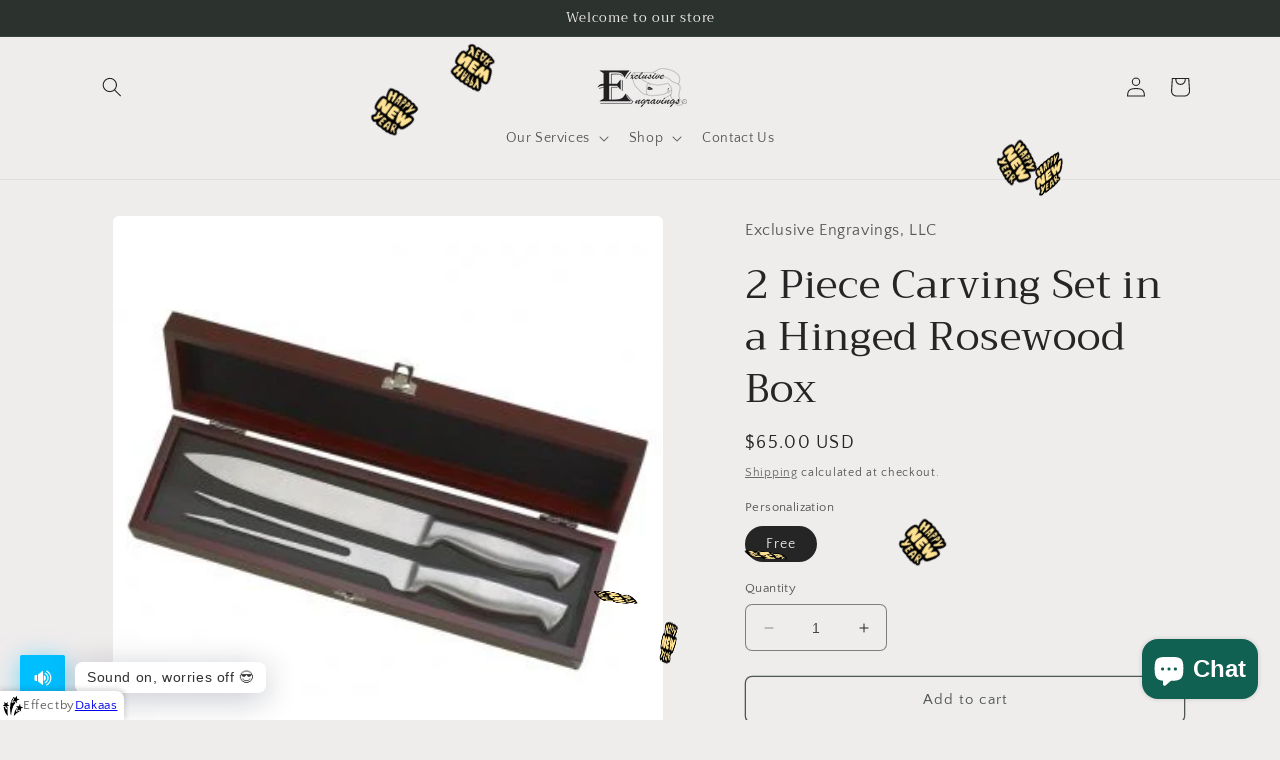

--- FILE ---
content_type: text/html; charset=utf-8
request_url: https://www.exclusiveengravings.com/products/2-piece-carving-set-in-a-hinged-rosewood-box
body_size: 49558
content:
<!doctype html>
<html class="no-js" lang="en">
  <head>
    <meta charset="utf-8">
    <meta http-equiv="X-UA-Compatible" content="IE=edge">
    <meta name="viewport" content="width=device-width,initial-scale=1">
    <meta name="theme-color" content="">
    <link rel="canonical" href="https://www.exclusiveengravings.com/products/2-piece-carving-set-in-a-hinged-rosewood-box">
    <link rel="preconnect" href="https://cdn.shopify.com" crossorigin><link rel="icon" type="image/png" href="//www.exclusiveengravings.com/cdn/shop/files/Photoroom-20240315_212540.png?crop=center&height=32&v=1710552766&width=32"><link rel="preconnect" href="https://fonts.shopifycdn.com" crossorigin><title>
      2 Piece Carving Set in a Hinged Rosewood Box
 &ndash; Exclusive Engravings, LLC</title>

    
      <meta name="description" content="Carving up a perfect day has never been easy. Every detail counts for that special day. Personalize this 2 Piece Carving Set in a Hinged Rosewood Box for the perfect touch. Mark this set with your memorable date and a quote of love. Order now!">
    

    

<meta property="og:site_name" content="Exclusive Engravings, LLC">
<meta property="og:url" content="https://www.exclusiveengravings.com/products/2-piece-carving-set-in-a-hinged-rosewood-box">
<meta property="og:title" content="2 Piece Carving Set in a Hinged Rosewood Box">
<meta property="og:type" content="product">
<meta property="og:description" content="Carving up a perfect day has never been easy. Every detail counts for that special day. Personalize this 2 Piece Carving Set in a Hinged Rosewood Box for the perfect touch. Mark this set with your memorable date and a quote of love. Order now!"><meta property="og:image" content="http://www.exclusiveengravings.com/cdn/shop/products/2_Piece_Carving_Set_in_a_Hinged_Rosewood_Box_44.99.jpg?v=1568053113">
  <meta property="og:image:secure_url" content="https://www.exclusiveengravings.com/cdn/shop/products/2_Piece_Carving_Set_in_a_Hinged_Rosewood_Box_44.99.jpg?v=1568053113">
  <meta property="og:image:width" content="330">
  <meta property="og:image:height" content="330"><meta property="og:price:amount" content="65.00">
  <meta property="og:price:currency" content="USD"><meta name="twitter:site" content="@EEngravings"><meta name="twitter:card" content="summary_large_image">
<meta name="twitter:title" content="2 Piece Carving Set in a Hinged Rosewood Box">
<meta name="twitter:description" content="Carving up a perfect day has never been easy. Every detail counts for that special day. Personalize this 2 Piece Carving Set in a Hinged Rosewood Box for the perfect touch. Mark this set with your memorable date and a quote of love. Order now!">


    <script src="//www.exclusiveengravings.com/cdn/shop/t/13/assets/constants.js?v=95358004781563950421680534991" defer="defer"></script>
    <script src="//www.exclusiveengravings.com/cdn/shop/t/13/assets/pubsub.js?v=2921868252632587581680534992" defer="defer"></script>
    <script src="//www.exclusiveengravings.com/cdn/shop/t/13/assets/global.js?v=127210358271191040921680534992" defer="defer"></script>
    <script>window.performance && window.performance.mark && window.performance.mark('shopify.content_for_header.start');</script><meta name="google-site-verification" content="LCgrwTW8bMU_U6HOCakTilzPJmsuv7PKeQ2F0eMRG8k">
<meta name="facebook-domain-verification" content="h92ps7r9u7gruueay51pyjjzt21mdx">
<meta id="shopify-digital-wallet" name="shopify-digital-wallet" content="/10727036/digital_wallets/dialog">
<meta name="shopify-checkout-api-token" content="48bdac526501fc0085ab8557348cf908">
<meta id="in-context-paypal-metadata" data-shop-id="10727036" data-venmo-supported="false" data-environment="production" data-locale="en_US" data-paypal-v4="true" data-currency="USD">
<link rel="alternate" type="application/json+oembed" href="https://www.exclusiveengravings.com/products/2-piece-carving-set-in-a-hinged-rosewood-box.oembed">
<script async="async" src="/checkouts/internal/preloads.js?locale=en-US"></script>
<link rel="preconnect" href="https://shop.app" crossorigin="anonymous">
<script async="async" src="https://shop.app/checkouts/internal/preloads.js?locale=en-US&shop_id=10727036" crossorigin="anonymous"></script>
<script id="shopify-features" type="application/json">{"accessToken":"48bdac526501fc0085ab8557348cf908","betas":["rich-media-storefront-analytics"],"domain":"www.exclusiveengravings.com","predictiveSearch":true,"shopId":10727036,"locale":"en"}</script>
<script>var Shopify = Shopify || {};
Shopify.shop = "exclusive-engravings-llc.myshopify.com";
Shopify.locale = "en";
Shopify.currency = {"active":"USD","rate":"1.0"};
Shopify.country = "US";
Shopify.theme = {"name":"Updated copy of Craft","id":122258227258,"schema_name":"Craft","schema_version":"9.0.0","theme_store_id":1368,"role":"main"};
Shopify.theme.handle = "null";
Shopify.theme.style = {"id":null,"handle":null};
Shopify.cdnHost = "www.exclusiveengravings.com/cdn";
Shopify.routes = Shopify.routes || {};
Shopify.routes.root = "/";</script>
<script type="module">!function(o){(o.Shopify=o.Shopify||{}).modules=!0}(window);</script>
<script>!function(o){function n(){var o=[];function n(){o.push(Array.prototype.slice.apply(arguments))}return n.q=o,n}var t=o.Shopify=o.Shopify||{};t.loadFeatures=n(),t.autoloadFeatures=n()}(window);</script>
<script>
  window.ShopifyPay = window.ShopifyPay || {};
  window.ShopifyPay.apiHost = "shop.app\/pay";
  window.ShopifyPay.redirectState = null;
</script>
<script id="shop-js-analytics" type="application/json">{"pageType":"product"}</script>
<script defer="defer" async type="module" src="//www.exclusiveengravings.com/cdn/shopifycloud/shop-js/modules/v2/client.init-shop-cart-sync_BT-GjEfc.en.esm.js"></script>
<script defer="defer" async type="module" src="//www.exclusiveengravings.com/cdn/shopifycloud/shop-js/modules/v2/chunk.common_D58fp_Oc.esm.js"></script>
<script defer="defer" async type="module" src="//www.exclusiveengravings.com/cdn/shopifycloud/shop-js/modules/v2/chunk.modal_xMitdFEc.esm.js"></script>
<script type="module">
  await import("//www.exclusiveengravings.com/cdn/shopifycloud/shop-js/modules/v2/client.init-shop-cart-sync_BT-GjEfc.en.esm.js");
await import("//www.exclusiveengravings.com/cdn/shopifycloud/shop-js/modules/v2/chunk.common_D58fp_Oc.esm.js");
await import("//www.exclusiveengravings.com/cdn/shopifycloud/shop-js/modules/v2/chunk.modal_xMitdFEc.esm.js");

  window.Shopify.SignInWithShop?.initShopCartSync?.({"fedCMEnabled":true,"windoidEnabled":true});

</script>
<script defer="defer" async type="module" src="//www.exclusiveengravings.com/cdn/shopifycloud/shop-js/modules/v2/client.payment-terms_Ci9AEqFq.en.esm.js"></script>
<script defer="defer" async type="module" src="//www.exclusiveengravings.com/cdn/shopifycloud/shop-js/modules/v2/chunk.common_D58fp_Oc.esm.js"></script>
<script defer="defer" async type="module" src="//www.exclusiveengravings.com/cdn/shopifycloud/shop-js/modules/v2/chunk.modal_xMitdFEc.esm.js"></script>
<script type="module">
  await import("//www.exclusiveengravings.com/cdn/shopifycloud/shop-js/modules/v2/client.payment-terms_Ci9AEqFq.en.esm.js");
await import("//www.exclusiveengravings.com/cdn/shopifycloud/shop-js/modules/v2/chunk.common_D58fp_Oc.esm.js");
await import("//www.exclusiveengravings.com/cdn/shopifycloud/shop-js/modules/v2/chunk.modal_xMitdFEc.esm.js");

  
</script>
<script>
  window.Shopify = window.Shopify || {};
  if (!window.Shopify.featureAssets) window.Shopify.featureAssets = {};
  window.Shopify.featureAssets['shop-js'] = {"shop-cart-sync":["modules/v2/client.shop-cart-sync_DZOKe7Ll.en.esm.js","modules/v2/chunk.common_D58fp_Oc.esm.js","modules/v2/chunk.modal_xMitdFEc.esm.js"],"init-fed-cm":["modules/v2/client.init-fed-cm_B6oLuCjv.en.esm.js","modules/v2/chunk.common_D58fp_Oc.esm.js","modules/v2/chunk.modal_xMitdFEc.esm.js"],"shop-cash-offers":["modules/v2/client.shop-cash-offers_D2sdYoxE.en.esm.js","modules/v2/chunk.common_D58fp_Oc.esm.js","modules/v2/chunk.modal_xMitdFEc.esm.js"],"shop-login-button":["modules/v2/client.shop-login-button_QeVjl5Y3.en.esm.js","modules/v2/chunk.common_D58fp_Oc.esm.js","modules/v2/chunk.modal_xMitdFEc.esm.js"],"pay-button":["modules/v2/client.pay-button_DXTOsIq6.en.esm.js","modules/v2/chunk.common_D58fp_Oc.esm.js","modules/v2/chunk.modal_xMitdFEc.esm.js"],"shop-button":["modules/v2/client.shop-button_DQZHx9pm.en.esm.js","modules/v2/chunk.common_D58fp_Oc.esm.js","modules/v2/chunk.modal_xMitdFEc.esm.js"],"avatar":["modules/v2/client.avatar_BTnouDA3.en.esm.js"],"init-windoid":["modules/v2/client.init-windoid_CR1B-cfM.en.esm.js","modules/v2/chunk.common_D58fp_Oc.esm.js","modules/v2/chunk.modal_xMitdFEc.esm.js"],"init-shop-for-new-customer-accounts":["modules/v2/client.init-shop-for-new-customer-accounts_C_vY_xzh.en.esm.js","modules/v2/client.shop-login-button_QeVjl5Y3.en.esm.js","modules/v2/chunk.common_D58fp_Oc.esm.js","modules/v2/chunk.modal_xMitdFEc.esm.js"],"init-shop-email-lookup-coordinator":["modules/v2/client.init-shop-email-lookup-coordinator_BI7n9ZSv.en.esm.js","modules/v2/chunk.common_D58fp_Oc.esm.js","modules/v2/chunk.modal_xMitdFEc.esm.js"],"init-shop-cart-sync":["modules/v2/client.init-shop-cart-sync_BT-GjEfc.en.esm.js","modules/v2/chunk.common_D58fp_Oc.esm.js","modules/v2/chunk.modal_xMitdFEc.esm.js"],"shop-toast-manager":["modules/v2/client.shop-toast-manager_DiYdP3xc.en.esm.js","modules/v2/chunk.common_D58fp_Oc.esm.js","modules/v2/chunk.modal_xMitdFEc.esm.js"],"init-customer-accounts":["modules/v2/client.init-customer-accounts_D9ZNqS-Q.en.esm.js","modules/v2/client.shop-login-button_QeVjl5Y3.en.esm.js","modules/v2/chunk.common_D58fp_Oc.esm.js","modules/v2/chunk.modal_xMitdFEc.esm.js"],"init-customer-accounts-sign-up":["modules/v2/client.init-customer-accounts-sign-up_iGw4briv.en.esm.js","modules/v2/client.shop-login-button_QeVjl5Y3.en.esm.js","modules/v2/chunk.common_D58fp_Oc.esm.js","modules/v2/chunk.modal_xMitdFEc.esm.js"],"shop-follow-button":["modules/v2/client.shop-follow-button_CqMgW2wH.en.esm.js","modules/v2/chunk.common_D58fp_Oc.esm.js","modules/v2/chunk.modal_xMitdFEc.esm.js"],"checkout-modal":["modules/v2/client.checkout-modal_xHeaAweL.en.esm.js","modules/v2/chunk.common_D58fp_Oc.esm.js","modules/v2/chunk.modal_xMitdFEc.esm.js"],"shop-login":["modules/v2/client.shop-login_D91U-Q7h.en.esm.js","modules/v2/chunk.common_D58fp_Oc.esm.js","modules/v2/chunk.modal_xMitdFEc.esm.js"],"lead-capture":["modules/v2/client.lead-capture_BJmE1dJe.en.esm.js","modules/v2/chunk.common_D58fp_Oc.esm.js","modules/v2/chunk.modal_xMitdFEc.esm.js"],"payment-terms":["modules/v2/client.payment-terms_Ci9AEqFq.en.esm.js","modules/v2/chunk.common_D58fp_Oc.esm.js","modules/v2/chunk.modal_xMitdFEc.esm.js"]};
</script>
<script>(function() {
  var isLoaded = false;
  function asyncLoad() {
    if (isLoaded) return;
    isLoaded = true;
    var urls = ["https:\/\/widgets.automizely.com\/pages\/v1\/pages.js?store_connection_id=8d50fd1649f24d5daeae373715af9902\u0026mapped_org_id=fe8f8996f90778625a122bda1aabc503_v1\u0026shop=exclusive-engravings-llc.myshopify.com","https:\/\/orderstatus.w3apps.co\/js\/orderlookup.js?shop=exclusive-engravings-llc.myshopify.com"];
    for (var i = 0; i < urls.length; i++) {
      var s = document.createElement('script');
      s.type = 'text/javascript';
      s.async = true;
      s.src = urls[i];
      var x = document.getElementsByTagName('script')[0];
      x.parentNode.insertBefore(s, x);
    }
  };
  if(window.attachEvent) {
    window.attachEvent('onload', asyncLoad);
  } else {
    window.addEventListener('load', asyncLoad, false);
  }
})();</script>
<script id="__st">var __st={"a":10727036,"offset":-18000,"reqid":"1aa43c30-3c7f-4312-9b4b-83140b8d7f30-1769307438","pageurl":"www.exclusiveengravings.com\/products\/2-piece-carving-set-in-a-hinged-rosewood-box","u":"44d5704afbb2","p":"product","rtyp":"product","rid":2512541057082};</script>
<script>window.ShopifyPaypalV4VisibilityTracking = true;</script>
<script id="captcha-bootstrap">!function(){'use strict';const t='contact',e='account',n='new_comment',o=[[t,t],['blogs',n],['comments',n],[t,'customer']],c=[[e,'customer_login'],[e,'guest_login'],[e,'recover_customer_password'],[e,'create_customer']],r=t=>t.map((([t,e])=>`form[action*='/${t}']:not([data-nocaptcha='true']) input[name='form_type'][value='${e}']`)).join(','),a=t=>()=>t?[...document.querySelectorAll(t)].map((t=>t.form)):[];function s(){const t=[...o],e=r(t);return a(e)}const i='password',u='form_key',d=['recaptcha-v3-token','g-recaptcha-response','h-captcha-response',i],f=()=>{try{return window.sessionStorage}catch{return}},m='__shopify_v',_=t=>t.elements[u];function p(t,e,n=!1){try{const o=window.sessionStorage,c=JSON.parse(o.getItem(e)),{data:r}=function(t){const{data:e,action:n}=t;return t[m]||n?{data:e,action:n}:{data:t,action:n}}(c);for(const[e,n]of Object.entries(r))t.elements[e]&&(t.elements[e].value=n);n&&o.removeItem(e)}catch(o){console.error('form repopulation failed',{error:o})}}const l='form_type',E='cptcha';function T(t){t.dataset[E]=!0}const w=window,h=w.document,L='Shopify',v='ce_forms',y='captcha';let A=!1;((t,e)=>{const n=(g='f06e6c50-85a8-45c8-87d0-21a2b65856fe',I='https://cdn.shopify.com/shopifycloud/storefront-forms-hcaptcha/ce_storefront_forms_captcha_hcaptcha.v1.5.2.iife.js',D={infoText:'Protected by hCaptcha',privacyText:'Privacy',termsText:'Terms'},(t,e,n)=>{const o=w[L][v],c=o.bindForm;if(c)return c(t,g,e,D).then(n);var r;o.q.push([[t,g,e,D],n]),r=I,A||(h.body.append(Object.assign(h.createElement('script'),{id:'captcha-provider',async:!0,src:r})),A=!0)});var g,I,D;w[L]=w[L]||{},w[L][v]=w[L][v]||{},w[L][v].q=[],w[L][y]=w[L][y]||{},w[L][y].protect=function(t,e){n(t,void 0,e),T(t)},Object.freeze(w[L][y]),function(t,e,n,w,h,L){const[v,y,A,g]=function(t,e,n){const i=e?o:[],u=t?c:[],d=[...i,...u],f=r(d),m=r(i),_=r(d.filter((([t,e])=>n.includes(e))));return[a(f),a(m),a(_),s()]}(w,h,L),I=t=>{const e=t.target;return e instanceof HTMLFormElement?e:e&&e.form},D=t=>v().includes(t);t.addEventListener('submit',(t=>{const e=I(t);if(!e)return;const n=D(e)&&!e.dataset.hcaptchaBound&&!e.dataset.recaptchaBound,o=_(e),c=g().includes(e)&&(!o||!o.value);(n||c)&&t.preventDefault(),c&&!n&&(function(t){try{if(!f())return;!function(t){const e=f();if(!e)return;const n=_(t);if(!n)return;const o=n.value;o&&e.removeItem(o)}(t);const e=Array.from(Array(32),(()=>Math.random().toString(36)[2])).join('');!function(t,e){_(t)||t.append(Object.assign(document.createElement('input'),{type:'hidden',name:u})),t.elements[u].value=e}(t,e),function(t,e){const n=f();if(!n)return;const o=[...t.querySelectorAll(`input[type='${i}']`)].map((({name:t})=>t)),c=[...d,...o],r={};for(const[a,s]of new FormData(t).entries())c.includes(a)||(r[a]=s);n.setItem(e,JSON.stringify({[m]:1,action:t.action,data:r}))}(t,e)}catch(e){console.error('failed to persist form',e)}}(e),e.submit())}));const S=(t,e)=>{t&&!t.dataset[E]&&(n(t,e.some((e=>e===t))),T(t))};for(const o of['focusin','change'])t.addEventListener(o,(t=>{const e=I(t);D(e)&&S(e,y())}));const B=e.get('form_key'),M=e.get(l),P=B&&M;t.addEventListener('DOMContentLoaded',(()=>{const t=y();if(P)for(const e of t)e.elements[l].value===M&&p(e,B);[...new Set([...A(),...v().filter((t=>'true'===t.dataset.shopifyCaptcha))])].forEach((e=>S(e,t)))}))}(h,new URLSearchParams(w.location.search),n,t,e,['guest_login'])})(!0,!0)}();</script>
<script integrity="sha256-4kQ18oKyAcykRKYeNunJcIwy7WH5gtpwJnB7kiuLZ1E=" data-source-attribution="shopify.loadfeatures" defer="defer" src="//www.exclusiveengravings.com/cdn/shopifycloud/storefront/assets/storefront/load_feature-a0a9edcb.js" crossorigin="anonymous"></script>
<script crossorigin="anonymous" defer="defer" src="//www.exclusiveengravings.com/cdn/shopifycloud/storefront/assets/shopify_pay/storefront-65b4c6d7.js?v=20250812"></script>
<script data-source-attribution="shopify.dynamic_checkout.dynamic.init">var Shopify=Shopify||{};Shopify.PaymentButton=Shopify.PaymentButton||{isStorefrontPortableWallets:!0,init:function(){window.Shopify.PaymentButton.init=function(){};var t=document.createElement("script");t.src="https://www.exclusiveengravings.com/cdn/shopifycloud/portable-wallets/latest/portable-wallets.en.js",t.type="module",document.head.appendChild(t)}};
</script>
<script data-source-attribution="shopify.dynamic_checkout.buyer_consent">
  function portableWalletsHideBuyerConsent(e){var t=document.getElementById("shopify-buyer-consent"),n=document.getElementById("shopify-subscription-policy-button");t&&n&&(t.classList.add("hidden"),t.setAttribute("aria-hidden","true"),n.removeEventListener("click",e))}function portableWalletsShowBuyerConsent(e){var t=document.getElementById("shopify-buyer-consent"),n=document.getElementById("shopify-subscription-policy-button");t&&n&&(t.classList.remove("hidden"),t.removeAttribute("aria-hidden"),n.addEventListener("click",e))}window.Shopify?.PaymentButton&&(window.Shopify.PaymentButton.hideBuyerConsent=portableWalletsHideBuyerConsent,window.Shopify.PaymentButton.showBuyerConsent=portableWalletsShowBuyerConsent);
</script>
<script>
  function portableWalletsCleanup(e){e&&e.src&&console.error("Failed to load portable wallets script "+e.src);var t=document.querySelectorAll("shopify-accelerated-checkout .shopify-payment-button__skeleton, shopify-accelerated-checkout-cart .wallet-cart-button__skeleton"),e=document.getElementById("shopify-buyer-consent");for(let e=0;e<t.length;e++)t[e].remove();e&&e.remove()}function portableWalletsNotLoadedAsModule(e){e instanceof ErrorEvent&&"string"==typeof e.message&&e.message.includes("import.meta")&&"string"==typeof e.filename&&e.filename.includes("portable-wallets")&&(window.removeEventListener("error",portableWalletsNotLoadedAsModule),window.Shopify.PaymentButton.failedToLoad=e,"loading"===document.readyState?document.addEventListener("DOMContentLoaded",window.Shopify.PaymentButton.init):window.Shopify.PaymentButton.init())}window.addEventListener("error",portableWalletsNotLoadedAsModule);
</script>

<script type="module" src="https://www.exclusiveengravings.com/cdn/shopifycloud/portable-wallets/latest/portable-wallets.en.js" onError="portableWalletsCleanup(this)" crossorigin="anonymous"></script>
<script nomodule>
  document.addEventListener("DOMContentLoaded", portableWalletsCleanup);
</script>

<script id='scb4127' type='text/javascript' async='' src='https://www.exclusiveengravings.com/cdn/shopifycloud/privacy-banner/storefront-banner.js'></script><link id="shopify-accelerated-checkout-styles" rel="stylesheet" media="screen" href="https://www.exclusiveengravings.com/cdn/shopifycloud/portable-wallets/latest/accelerated-checkout-backwards-compat.css" crossorigin="anonymous">
<style id="shopify-accelerated-checkout-cart">
        #shopify-buyer-consent {
  margin-top: 1em;
  display: inline-block;
  width: 100%;
}

#shopify-buyer-consent.hidden {
  display: none;
}

#shopify-subscription-policy-button {
  background: none;
  border: none;
  padding: 0;
  text-decoration: underline;
  font-size: inherit;
  cursor: pointer;
}

#shopify-subscription-policy-button::before {
  box-shadow: none;
}

      </style>
<script id="sections-script" data-sections="header" defer="defer" src="//www.exclusiveengravings.com/cdn/shop/t/13/compiled_assets/scripts.js?v=3527"></script>
<script>window.performance && window.performance.mark && window.performance.mark('shopify.content_for_header.end');</script>


    <style data-shopify>
      @font-face {
  font-family: "Quattrocento Sans";
  font-weight: 400;
  font-style: normal;
  font-display: swap;
  src: url("//www.exclusiveengravings.com/cdn/fonts/quattrocento_sans/quattrocentosans_n4.ce5e9bf514e68f53bdd875976847cf755c702eaa.woff2") format("woff2"),
       url("//www.exclusiveengravings.com/cdn/fonts/quattrocento_sans/quattrocentosans_n4.44bbfb57d228eb8bb083d1f98e7d96e16137abce.woff") format("woff");
}

      @font-face {
  font-family: "Quattrocento Sans";
  font-weight: 700;
  font-style: normal;
  font-display: swap;
  src: url("//www.exclusiveengravings.com/cdn/fonts/quattrocento_sans/quattrocentosans_n7.bdda9092621b2e3b4284b12e8f0c092969b176c1.woff2") format("woff2"),
       url("//www.exclusiveengravings.com/cdn/fonts/quattrocento_sans/quattrocentosans_n7.3f8ab2a91343269966c4aa4831bcd588e7ce07b9.woff") format("woff");
}

      @font-face {
  font-family: "Quattrocento Sans";
  font-weight: 400;
  font-style: italic;
  font-display: swap;
  src: url("//www.exclusiveengravings.com/cdn/fonts/quattrocento_sans/quattrocentosans_i4.4f70b1e78f59fa1468e3436ab863ff0bf71e71bb.woff2") format("woff2"),
       url("//www.exclusiveengravings.com/cdn/fonts/quattrocento_sans/quattrocentosans_i4.b695efef5d957af404945574b7239740f79b899f.woff") format("woff");
}

      @font-face {
  font-family: "Quattrocento Sans";
  font-weight: 700;
  font-style: italic;
  font-display: swap;
  src: url("//www.exclusiveengravings.com/cdn/fonts/quattrocento_sans/quattrocentosans_i7.49d754c8032546c24062cf385f8660abbb11ef1e.woff2") format("woff2"),
       url("//www.exclusiveengravings.com/cdn/fonts/quattrocento_sans/quattrocentosans_i7.567b0b818999022d5a9ccb99542d8ff8cdb497df.woff") format("woff");
}

      @font-face {
  font-family: Trirong;
  font-weight: 400;
  font-style: normal;
  font-display: swap;
  src: url("//www.exclusiveengravings.com/cdn/fonts/trirong/trirong_n4.46b40419aaa69bf77077c3108d75dad5a0318d4b.woff2") format("woff2"),
       url("//www.exclusiveengravings.com/cdn/fonts/trirong/trirong_n4.97753898e63cd7e164ad614681eba2c7fe577190.woff") format("woff");
}


      :root {
        --font-body-family: "Quattrocento Sans", sans-serif;
        --font-body-style: normal;
        --font-body-weight: 400;
        --font-body-weight-bold: 700;

        --font-heading-family: Trirong, serif;
        --font-heading-style: normal;
        --font-heading-weight: 400;

        --font-body-scale: 1.0;
        --font-heading-scale: 1.0;

        --color-base-text: 37, 37, 37;
        --color-shadow: 37, 37, 37;
        --color-base-background-1: 239, 236, 236;
        --color-base-background-2: 255, 255, 255;
        --color-base-solid-button-labels: 239, 236, 236;
        --color-base-outline-button-labels: 80, 86, 85;
        --color-base-accent-1: 44, 51, 47;
        --color-base-accent-2: 63, 81, 71;
        --payment-terms-background-color: #efecec;

        --gradient-base-background-1: #efecec;
        --gradient-base-background-2: #FFFFFF;
        --gradient-base-accent-1: #2C332F;
        --gradient-base-accent-2: #3F5147;

        --media-padding: px;
        --media-border-opacity: 0.1;
        --media-border-width: 0px;
        --media-radius: 6px;
        --media-shadow-opacity: 0.0;
        --media-shadow-horizontal-offset: 0px;
        --media-shadow-vertical-offset: 4px;
        --media-shadow-blur-radius: 5px;
        --media-shadow-visible: 0;

        --page-width: 120rem;
        --page-width-margin: 0rem;

        --product-card-image-padding: 0.0rem;
        --product-card-corner-radius: 0.6rem;
        --product-card-text-alignment: left;
        --product-card-border-width: 0.1rem;
        --product-card-border-opacity: 0.1;
        --product-card-shadow-opacity: 0.0;
        --product-card-shadow-visible: 0;
        --product-card-shadow-horizontal-offset: 0.0rem;
        --product-card-shadow-vertical-offset: 0.4rem;
        --product-card-shadow-blur-radius: 0.5rem;

        --collection-card-image-padding: 0.0rem;
        --collection-card-corner-radius: 0.6rem;
        --collection-card-text-alignment: left;
        --collection-card-border-width: 0.1rem;
        --collection-card-border-opacity: 0.1;
        --collection-card-shadow-opacity: 0.0;
        --collection-card-shadow-visible: 0;
        --collection-card-shadow-horizontal-offset: 0.0rem;
        --collection-card-shadow-vertical-offset: 0.4rem;
        --collection-card-shadow-blur-radius: 0.5rem;

        --blog-card-image-padding: 0.0rem;
        --blog-card-corner-radius: 0.6rem;
        --blog-card-text-alignment: left;
        --blog-card-border-width: 0.1rem;
        --blog-card-border-opacity: 0.1;
        --blog-card-shadow-opacity: 0.0;
        --blog-card-shadow-visible: 0;
        --blog-card-shadow-horizontal-offset: 0.0rem;
        --blog-card-shadow-vertical-offset: 0.4rem;
        --blog-card-shadow-blur-radius: 0.5rem;

        --badge-corner-radius: 0.6rem;

        --popup-border-width: 1px;
        --popup-border-opacity: 0.5;
        --popup-corner-radius: 6px;
        --popup-shadow-opacity: 0.0;
        --popup-shadow-horizontal-offset: 0px;
        --popup-shadow-vertical-offset: 4px;
        --popup-shadow-blur-radius: 5px;

        --drawer-border-width: 1px;
        --drawer-border-opacity: 0.1;
        --drawer-shadow-opacity: 0.0;
        --drawer-shadow-horizontal-offset: 0px;
        --drawer-shadow-vertical-offset: 4px;
        --drawer-shadow-blur-radius: 5px;

        --spacing-sections-desktop: 0px;
        --spacing-sections-mobile: 0px;

        --grid-desktop-vertical-spacing: 20px;
        --grid-desktop-horizontal-spacing: 20px;
        --grid-mobile-vertical-spacing: 10px;
        --grid-mobile-horizontal-spacing: 10px;

        --text-boxes-border-opacity: 0.1;
        --text-boxes-border-width: 0px;
        --text-boxes-radius: 6px;
        --text-boxes-shadow-opacity: 0.0;
        --text-boxes-shadow-visible: 0;
        --text-boxes-shadow-horizontal-offset: 0px;
        --text-boxes-shadow-vertical-offset: 4px;
        --text-boxes-shadow-blur-radius: 5px;

        --buttons-radius: 6px;
        --buttons-radius-outset: 7px;
        --buttons-border-width: 1px;
        --buttons-border-opacity: 1.0;
        --buttons-shadow-opacity: 0.0;
        --buttons-shadow-visible: 0;
        --buttons-shadow-horizontal-offset: 0px;
        --buttons-shadow-vertical-offset: 4px;
        --buttons-shadow-blur-radius: 5px;
        --buttons-border-offset: 0.3px;

        --inputs-radius: 6px;
        --inputs-border-width: 1px;
        --inputs-border-opacity: 0.55;
        --inputs-shadow-opacity: 0.0;
        --inputs-shadow-horizontal-offset: 0px;
        --inputs-margin-offset: 0px;
        --inputs-shadow-vertical-offset: 4px;
        --inputs-shadow-blur-radius: 5px;
        --inputs-radius-outset: 7px;

        --variant-pills-radius: 40px;
        --variant-pills-border-width: 1px;
        --variant-pills-border-opacity: 0.55;
        --variant-pills-shadow-opacity: 0.0;
        --variant-pills-shadow-horizontal-offset: 0px;
        --variant-pills-shadow-vertical-offset: 4px;
        --variant-pills-shadow-blur-radius: 5px;
      }

      *,
      *::before,
      *::after {
        box-sizing: inherit;
      }

      html {
        box-sizing: border-box;
        font-size: calc(var(--font-body-scale) * 62.5%);
        height: 100%;
      }

      body {
        display: grid;
        grid-template-rows: auto auto 1fr auto;
        grid-template-columns: 100%;
        min-height: 100%;
        margin: 0;
        font-size: 1.5rem;
        letter-spacing: 0.06rem;
        line-height: calc(1 + 0.8 / var(--font-body-scale));
        font-family: var(--font-body-family);
        font-style: var(--font-body-style);
        font-weight: var(--font-body-weight);
      }

      @media screen and (min-width: 750px) {
        body {
          font-size: 1.6rem;
        }
      }
    </style>

    <link href="//www.exclusiveengravings.com/cdn/shop/t/13/assets/base.css?v=140624990073879848751680534990" rel="stylesheet" type="text/css" media="all" />
<link rel="preload" as="font" href="//www.exclusiveengravings.com/cdn/fonts/quattrocento_sans/quattrocentosans_n4.ce5e9bf514e68f53bdd875976847cf755c702eaa.woff2" type="font/woff2" crossorigin><link rel="preload" as="font" href="//www.exclusiveengravings.com/cdn/fonts/trirong/trirong_n4.46b40419aaa69bf77077c3108d75dad5a0318d4b.woff2" type="font/woff2" crossorigin><link rel="stylesheet" href="//www.exclusiveengravings.com/cdn/shop/t/13/assets/component-predictive-search.css?v=85913294783299393391680534991" media="print" onload="this.media='all'"><script>document.documentElement.className = document.documentElement.className.replace('no-js', 'js');
    if (Shopify.designMode) {
      document.documentElement.classList.add('shopify-design-mode');
    }
    </script>
  <!-- BEGIN app block: shopify://apps/w3-custom-order-status/blocks/customer_account_status/ff5bedd7-802c-425d-8e19-b19a597a06a4 -->

<style>
.w3-order-status{
  border:1px solid #c0c0c0;
  padding: 10px;
  border-radius: 5px;
  margin-bottom: 10px;
  background-color: #fff;
  color: #333;
  }

  .w3-timeline .w3-timeline-item.current .w3-timeline-content{
    background-color:#fafafa !important;
    color:#333;
  }

  .w3-future-status{
    color:#c0c0c0
  }

</style>

<script type="text/javascript">
  
	
  var search = {
      orderID: null,
      shopName: 'exclusive-engravings-llc',
      includeStyles: true
  }

  if (search.orderID != null & search.shopName != null){
    fetch('https://orderstatus.w3apps.co/api/ShopifyLookup',
      {
          method: 'POST',
          body: JSON.stringify(search),
          headers: { 'Accept': 'application/json', 'Content-Type': 'application/json' }
      })
      .then((response) => response.json())
      .then((data) => {

          const st = document.querySelector('.w3-customer-account-order-status');
          if (st){
            st.innerHTML = data.searchresultsdetail;
          }

      });
  }

</script>






<!-- END app block --><script src="https://cdn.shopify.com/extensions/e8878072-2f6b-4e89-8082-94b04320908d/inbox-1254/assets/inbox-chat-loader.js" type="text/javascript" defer="defer"></script>
<script src="https://cdn.shopify.com/extensions/4e276193-403c-423f-833c-fefed71819cf/forms-2298/assets/shopify-forms-loader.js" type="text/javascript" defer="defer"></script>
<link href="https://monorail-edge.shopifysvc.com" rel="dns-prefetch">
<script>(function(){if ("sendBeacon" in navigator && "performance" in window) {try {var session_token_from_headers = performance.getEntriesByType('navigation')[0].serverTiming.find(x => x.name == '_s').description;} catch {var session_token_from_headers = undefined;}var session_cookie_matches = document.cookie.match(/_shopify_s=([^;]*)/);var session_token_from_cookie = session_cookie_matches && session_cookie_matches.length === 2 ? session_cookie_matches[1] : "";var session_token = session_token_from_headers || session_token_from_cookie || "";function handle_abandonment_event(e) {var entries = performance.getEntries().filter(function(entry) {return /monorail-edge.shopifysvc.com/.test(entry.name);});if (!window.abandonment_tracked && entries.length === 0) {window.abandonment_tracked = true;var currentMs = Date.now();var navigation_start = performance.timing.navigationStart;var payload = {shop_id: 10727036,url: window.location.href,navigation_start,duration: currentMs - navigation_start,session_token,page_type: "product"};window.navigator.sendBeacon("https://monorail-edge.shopifysvc.com/v1/produce", JSON.stringify({schema_id: "online_store_buyer_site_abandonment/1.1",payload: payload,metadata: {event_created_at_ms: currentMs,event_sent_at_ms: currentMs}}));}}window.addEventListener('pagehide', handle_abandonment_event);}}());</script>
<script id="web-pixels-manager-setup">(function e(e,d,r,n,o){if(void 0===o&&(o={}),!Boolean(null===(a=null===(i=window.Shopify)||void 0===i?void 0:i.analytics)||void 0===a?void 0:a.replayQueue)){var i,a;window.Shopify=window.Shopify||{};var t=window.Shopify;t.analytics=t.analytics||{};var s=t.analytics;s.replayQueue=[],s.publish=function(e,d,r){return s.replayQueue.push([e,d,r]),!0};try{self.performance.mark("wpm:start")}catch(e){}var l=function(){var e={modern:/Edge?\/(1{2}[4-9]|1[2-9]\d|[2-9]\d{2}|\d{4,})\.\d+(\.\d+|)|Firefox\/(1{2}[4-9]|1[2-9]\d|[2-9]\d{2}|\d{4,})\.\d+(\.\d+|)|Chrom(ium|e)\/(9{2}|\d{3,})\.\d+(\.\d+|)|(Maci|X1{2}).+ Version\/(15\.\d+|(1[6-9]|[2-9]\d|\d{3,})\.\d+)([,.]\d+|)( \(\w+\)|)( Mobile\/\w+|) Safari\/|Chrome.+OPR\/(9{2}|\d{3,})\.\d+\.\d+|(CPU[ +]OS|iPhone[ +]OS|CPU[ +]iPhone|CPU IPhone OS|CPU iPad OS)[ +]+(15[._]\d+|(1[6-9]|[2-9]\d|\d{3,})[._]\d+)([._]\d+|)|Android:?[ /-](13[3-9]|1[4-9]\d|[2-9]\d{2}|\d{4,})(\.\d+|)(\.\d+|)|Android.+Firefox\/(13[5-9]|1[4-9]\d|[2-9]\d{2}|\d{4,})\.\d+(\.\d+|)|Android.+Chrom(ium|e)\/(13[3-9]|1[4-9]\d|[2-9]\d{2}|\d{4,})\.\d+(\.\d+|)|SamsungBrowser\/([2-9]\d|\d{3,})\.\d+/,legacy:/Edge?\/(1[6-9]|[2-9]\d|\d{3,})\.\d+(\.\d+|)|Firefox\/(5[4-9]|[6-9]\d|\d{3,})\.\d+(\.\d+|)|Chrom(ium|e)\/(5[1-9]|[6-9]\d|\d{3,})\.\d+(\.\d+|)([\d.]+$|.*Safari\/(?![\d.]+ Edge\/[\d.]+$))|(Maci|X1{2}).+ Version\/(10\.\d+|(1[1-9]|[2-9]\d|\d{3,})\.\d+)([,.]\d+|)( \(\w+\)|)( Mobile\/\w+|) Safari\/|Chrome.+OPR\/(3[89]|[4-9]\d|\d{3,})\.\d+\.\d+|(CPU[ +]OS|iPhone[ +]OS|CPU[ +]iPhone|CPU IPhone OS|CPU iPad OS)[ +]+(10[._]\d+|(1[1-9]|[2-9]\d|\d{3,})[._]\d+)([._]\d+|)|Android:?[ /-](13[3-9]|1[4-9]\d|[2-9]\d{2}|\d{4,})(\.\d+|)(\.\d+|)|Mobile Safari.+OPR\/([89]\d|\d{3,})\.\d+\.\d+|Android.+Firefox\/(13[5-9]|1[4-9]\d|[2-9]\d{2}|\d{4,})\.\d+(\.\d+|)|Android.+Chrom(ium|e)\/(13[3-9]|1[4-9]\d|[2-9]\d{2}|\d{4,})\.\d+(\.\d+|)|Android.+(UC? ?Browser|UCWEB|U3)[ /]?(15\.([5-9]|\d{2,})|(1[6-9]|[2-9]\d|\d{3,})\.\d+)\.\d+|SamsungBrowser\/(5\.\d+|([6-9]|\d{2,})\.\d+)|Android.+MQ{2}Browser\/(14(\.(9|\d{2,})|)|(1[5-9]|[2-9]\d|\d{3,})(\.\d+|))(\.\d+|)|K[Aa][Ii]OS\/(3\.\d+|([4-9]|\d{2,})\.\d+)(\.\d+|)/},d=e.modern,r=e.legacy,n=navigator.userAgent;return n.match(d)?"modern":n.match(r)?"legacy":"unknown"}(),u="modern"===l?"modern":"legacy",c=(null!=n?n:{modern:"",legacy:""})[u],f=function(e){return[e.baseUrl,"/wpm","/b",e.hashVersion,"modern"===e.buildTarget?"m":"l",".js"].join("")}({baseUrl:d,hashVersion:r,buildTarget:u}),m=function(e){var d=e.version,r=e.bundleTarget,n=e.surface,o=e.pageUrl,i=e.monorailEndpoint;return{emit:function(e){var a=e.status,t=e.errorMsg,s=(new Date).getTime(),l=JSON.stringify({metadata:{event_sent_at_ms:s},events:[{schema_id:"web_pixels_manager_load/3.1",payload:{version:d,bundle_target:r,page_url:o,status:a,surface:n,error_msg:t},metadata:{event_created_at_ms:s}}]});if(!i)return console&&console.warn&&console.warn("[Web Pixels Manager] No Monorail endpoint provided, skipping logging."),!1;try{return self.navigator.sendBeacon.bind(self.navigator)(i,l)}catch(e){}var u=new XMLHttpRequest;try{return u.open("POST",i,!0),u.setRequestHeader("Content-Type","text/plain"),u.send(l),!0}catch(e){return console&&console.warn&&console.warn("[Web Pixels Manager] Got an unhandled error while logging to Monorail."),!1}}}}({version:r,bundleTarget:l,surface:e.surface,pageUrl:self.location.href,monorailEndpoint:e.monorailEndpoint});try{o.browserTarget=l,function(e){var d=e.src,r=e.async,n=void 0===r||r,o=e.onload,i=e.onerror,a=e.sri,t=e.scriptDataAttributes,s=void 0===t?{}:t,l=document.createElement("script"),u=document.querySelector("head"),c=document.querySelector("body");if(l.async=n,l.src=d,a&&(l.integrity=a,l.crossOrigin="anonymous"),s)for(var f in s)if(Object.prototype.hasOwnProperty.call(s,f))try{l.dataset[f]=s[f]}catch(e){}if(o&&l.addEventListener("load",o),i&&l.addEventListener("error",i),u)u.appendChild(l);else{if(!c)throw new Error("Did not find a head or body element to append the script");c.appendChild(l)}}({src:f,async:!0,onload:function(){if(!function(){var e,d;return Boolean(null===(d=null===(e=window.Shopify)||void 0===e?void 0:e.analytics)||void 0===d?void 0:d.initialized)}()){var d=window.webPixelsManager.init(e)||void 0;if(d){var r=window.Shopify.analytics;r.replayQueue.forEach((function(e){var r=e[0],n=e[1],o=e[2];d.publishCustomEvent(r,n,o)})),r.replayQueue=[],r.publish=d.publishCustomEvent,r.visitor=d.visitor,r.initialized=!0}}},onerror:function(){return m.emit({status:"failed",errorMsg:"".concat(f," has failed to load")})},sri:function(e){var d=/^sha384-[A-Za-z0-9+/=]+$/;return"string"==typeof e&&d.test(e)}(c)?c:"",scriptDataAttributes:o}),m.emit({status:"loading"})}catch(e){m.emit({status:"failed",errorMsg:(null==e?void 0:e.message)||"Unknown error"})}}})({shopId: 10727036,storefrontBaseUrl: "https://www.exclusiveengravings.com",extensionsBaseUrl: "https://extensions.shopifycdn.com/cdn/shopifycloud/web-pixels-manager",monorailEndpoint: "https://monorail-edge.shopifysvc.com/unstable/produce_batch",surface: "storefront-renderer",enabledBetaFlags: ["2dca8a86"],webPixelsConfigList: [{"id":"253886522","configuration":"{\"config\":\"{\\\"pixel_id\\\":\\\"G-Y1J96R26PP\\\",\\\"target_country\\\":\\\"US\\\",\\\"gtag_events\\\":[{\\\"type\\\":\\\"begin_checkout\\\",\\\"action_label\\\":\\\"G-Y1J96R26PP\\\"},{\\\"type\\\":\\\"search\\\",\\\"action_label\\\":\\\"G-Y1J96R26PP\\\"},{\\\"type\\\":\\\"view_item\\\",\\\"action_label\\\":[\\\"G-Y1J96R26PP\\\",\\\"MC-928SFLGKSL\\\"]},{\\\"type\\\":\\\"purchase\\\",\\\"action_label\\\":[\\\"G-Y1J96R26PP\\\",\\\"MC-928SFLGKSL\\\"]},{\\\"type\\\":\\\"page_view\\\",\\\"action_label\\\":[\\\"G-Y1J96R26PP\\\",\\\"MC-928SFLGKSL\\\"]},{\\\"type\\\":\\\"add_payment_info\\\",\\\"action_label\\\":\\\"G-Y1J96R26PP\\\"},{\\\"type\\\":\\\"add_to_cart\\\",\\\"action_label\\\":\\\"G-Y1J96R26PP\\\"}],\\\"enable_monitoring_mode\\\":false}\"}","eventPayloadVersion":"v1","runtimeContext":"OPEN","scriptVersion":"b2a88bafab3e21179ed38636efcd8a93","type":"APP","apiClientId":1780363,"privacyPurposes":[],"dataSharingAdjustments":{"protectedCustomerApprovalScopes":["read_customer_address","read_customer_email","read_customer_name","read_customer_personal_data","read_customer_phone"]}},{"id":"114524218","configuration":"{\"pixel_id\":\"225761387880562\",\"pixel_type\":\"facebook_pixel\",\"metaapp_system_user_token\":\"-\"}","eventPayloadVersion":"v1","runtimeContext":"OPEN","scriptVersion":"ca16bc87fe92b6042fbaa3acc2fbdaa6","type":"APP","apiClientId":2329312,"privacyPurposes":["ANALYTICS","MARKETING","SALE_OF_DATA"],"dataSharingAdjustments":{"protectedCustomerApprovalScopes":["read_customer_address","read_customer_email","read_customer_name","read_customer_personal_data","read_customer_phone"]}},{"id":"56033338","configuration":"{\"tagID\":\"2614221254998\"}","eventPayloadVersion":"v1","runtimeContext":"STRICT","scriptVersion":"18031546ee651571ed29edbe71a3550b","type":"APP","apiClientId":3009811,"privacyPurposes":["ANALYTICS","MARKETING","SALE_OF_DATA"],"dataSharingAdjustments":{"protectedCustomerApprovalScopes":["read_customer_address","read_customer_email","read_customer_name","read_customer_personal_data","read_customer_phone"]}},{"id":"shopify-app-pixel","configuration":"{}","eventPayloadVersion":"v1","runtimeContext":"STRICT","scriptVersion":"0450","apiClientId":"shopify-pixel","type":"APP","privacyPurposes":["ANALYTICS","MARKETING"]},{"id":"shopify-custom-pixel","eventPayloadVersion":"v1","runtimeContext":"LAX","scriptVersion":"0450","apiClientId":"shopify-pixel","type":"CUSTOM","privacyPurposes":["ANALYTICS","MARKETING"]}],isMerchantRequest: false,initData: {"shop":{"name":"Exclusive Engravings, LLC","paymentSettings":{"currencyCode":"USD"},"myshopifyDomain":"exclusive-engravings-llc.myshopify.com","countryCode":"US","storefrontUrl":"https:\/\/www.exclusiveengravings.com"},"customer":null,"cart":null,"checkout":null,"productVariants":[{"price":{"amount":65.0,"currencyCode":"USD"},"product":{"title":"2 Piece Carving Set in a Hinged Rosewood Box","vendor":"Exclusive Engravings, LLC","id":"2512541057082","untranslatedTitle":"2 Piece Carving Set in a Hinged Rosewood Box","url":"\/products\/2-piece-carving-set-in-a-hinged-rosewood-box","type":"Home"},"id":"23699269812282","image":{"src":"\/\/www.exclusiveengravings.com\/cdn\/shop\/products\/2_Piece_Carving_Set_in_a_Hinged_Rosewood_Box_44.99.jpg?v=1568053113"},"sku":"EEKSFSH001","title":"Free","untranslatedTitle":"Free"}],"purchasingCompany":null},},"https://www.exclusiveengravings.com/cdn","fcfee988w5aeb613cpc8e4bc33m6693e112",{"modern":"","legacy":""},{"shopId":"10727036","storefrontBaseUrl":"https:\/\/www.exclusiveengravings.com","extensionBaseUrl":"https:\/\/extensions.shopifycdn.com\/cdn\/shopifycloud\/web-pixels-manager","surface":"storefront-renderer","enabledBetaFlags":"[\"2dca8a86\"]","isMerchantRequest":"false","hashVersion":"fcfee988w5aeb613cpc8e4bc33m6693e112","publish":"custom","events":"[[\"page_viewed\",{}],[\"product_viewed\",{\"productVariant\":{\"price\":{\"amount\":65.0,\"currencyCode\":\"USD\"},\"product\":{\"title\":\"2 Piece Carving Set in a Hinged Rosewood Box\",\"vendor\":\"Exclusive Engravings, LLC\",\"id\":\"2512541057082\",\"untranslatedTitle\":\"2 Piece Carving Set in a Hinged Rosewood Box\",\"url\":\"\/products\/2-piece-carving-set-in-a-hinged-rosewood-box\",\"type\":\"Home\"},\"id\":\"23699269812282\",\"image\":{\"src\":\"\/\/www.exclusiveengravings.com\/cdn\/shop\/products\/2_Piece_Carving_Set_in_a_Hinged_Rosewood_Box_44.99.jpg?v=1568053113\"},\"sku\":\"EEKSFSH001\",\"title\":\"Free\",\"untranslatedTitle\":\"Free\"}}]]"});</script><script>
  window.ShopifyAnalytics = window.ShopifyAnalytics || {};
  window.ShopifyAnalytics.meta = window.ShopifyAnalytics.meta || {};
  window.ShopifyAnalytics.meta.currency = 'USD';
  var meta = {"product":{"id":2512541057082,"gid":"gid:\/\/shopify\/Product\/2512541057082","vendor":"Exclusive Engravings, LLC","type":"Home","handle":"2-piece-carving-set-in-a-hinged-rosewood-box","variants":[{"id":23699269812282,"price":6500,"name":"2 Piece Carving Set in a Hinged Rosewood Box - Free","public_title":"Free","sku":"EEKSFSH001"}],"remote":false},"page":{"pageType":"product","resourceType":"product","resourceId":2512541057082,"requestId":"1aa43c30-3c7f-4312-9b4b-83140b8d7f30-1769307438"}};
  for (var attr in meta) {
    window.ShopifyAnalytics.meta[attr] = meta[attr];
  }
</script>
<script class="analytics">
  (function () {
    var customDocumentWrite = function(content) {
      var jquery = null;

      if (window.jQuery) {
        jquery = window.jQuery;
      } else if (window.Checkout && window.Checkout.$) {
        jquery = window.Checkout.$;
      }

      if (jquery) {
        jquery('body').append(content);
      }
    };

    var hasLoggedConversion = function(token) {
      if (token) {
        return document.cookie.indexOf('loggedConversion=' + token) !== -1;
      }
      return false;
    }

    var setCookieIfConversion = function(token) {
      if (token) {
        var twoMonthsFromNow = new Date(Date.now());
        twoMonthsFromNow.setMonth(twoMonthsFromNow.getMonth() + 2);

        document.cookie = 'loggedConversion=' + token + '; expires=' + twoMonthsFromNow;
      }
    }

    var trekkie = window.ShopifyAnalytics.lib = window.trekkie = window.trekkie || [];
    if (trekkie.integrations) {
      return;
    }
    trekkie.methods = [
      'identify',
      'page',
      'ready',
      'track',
      'trackForm',
      'trackLink'
    ];
    trekkie.factory = function(method) {
      return function() {
        var args = Array.prototype.slice.call(arguments);
        args.unshift(method);
        trekkie.push(args);
        return trekkie;
      };
    };
    for (var i = 0; i < trekkie.methods.length; i++) {
      var key = trekkie.methods[i];
      trekkie[key] = trekkie.factory(key);
    }
    trekkie.load = function(config) {
      trekkie.config = config || {};
      trekkie.config.initialDocumentCookie = document.cookie;
      var first = document.getElementsByTagName('script')[0];
      var script = document.createElement('script');
      script.type = 'text/javascript';
      script.onerror = function(e) {
        var scriptFallback = document.createElement('script');
        scriptFallback.type = 'text/javascript';
        scriptFallback.onerror = function(error) {
                var Monorail = {
      produce: function produce(monorailDomain, schemaId, payload) {
        var currentMs = new Date().getTime();
        var event = {
          schema_id: schemaId,
          payload: payload,
          metadata: {
            event_created_at_ms: currentMs,
            event_sent_at_ms: currentMs
          }
        };
        return Monorail.sendRequest("https://" + monorailDomain + "/v1/produce", JSON.stringify(event));
      },
      sendRequest: function sendRequest(endpointUrl, payload) {
        // Try the sendBeacon API
        if (window && window.navigator && typeof window.navigator.sendBeacon === 'function' && typeof window.Blob === 'function' && !Monorail.isIos12()) {
          var blobData = new window.Blob([payload], {
            type: 'text/plain'
          });

          if (window.navigator.sendBeacon(endpointUrl, blobData)) {
            return true;
          } // sendBeacon was not successful

        } // XHR beacon

        var xhr = new XMLHttpRequest();

        try {
          xhr.open('POST', endpointUrl);
          xhr.setRequestHeader('Content-Type', 'text/plain');
          xhr.send(payload);
        } catch (e) {
          console.log(e);
        }

        return false;
      },
      isIos12: function isIos12() {
        return window.navigator.userAgent.lastIndexOf('iPhone; CPU iPhone OS 12_') !== -1 || window.navigator.userAgent.lastIndexOf('iPad; CPU OS 12_') !== -1;
      }
    };
    Monorail.produce('monorail-edge.shopifysvc.com',
      'trekkie_storefront_load_errors/1.1',
      {shop_id: 10727036,
      theme_id: 122258227258,
      app_name: "storefront",
      context_url: window.location.href,
      source_url: "//www.exclusiveengravings.com/cdn/s/trekkie.storefront.8d95595f799fbf7e1d32231b9a28fd43b70c67d3.min.js"});

        };
        scriptFallback.async = true;
        scriptFallback.src = '//www.exclusiveengravings.com/cdn/s/trekkie.storefront.8d95595f799fbf7e1d32231b9a28fd43b70c67d3.min.js';
        first.parentNode.insertBefore(scriptFallback, first);
      };
      script.async = true;
      script.src = '//www.exclusiveengravings.com/cdn/s/trekkie.storefront.8d95595f799fbf7e1d32231b9a28fd43b70c67d3.min.js';
      first.parentNode.insertBefore(script, first);
    };
    trekkie.load(
      {"Trekkie":{"appName":"storefront","development":false,"defaultAttributes":{"shopId":10727036,"isMerchantRequest":null,"themeId":122258227258,"themeCityHash":"11178016998425691866","contentLanguage":"en","currency":"USD","eventMetadataId":"eb67d84f-c021-482f-bf74-a47bcb7ea940"},"isServerSideCookieWritingEnabled":true,"monorailRegion":"shop_domain","enabledBetaFlags":["65f19447"]},"Session Attribution":{},"S2S":{"facebookCapiEnabled":true,"source":"trekkie-storefront-renderer","apiClientId":580111}}
    );

    var loaded = false;
    trekkie.ready(function() {
      if (loaded) return;
      loaded = true;

      window.ShopifyAnalytics.lib = window.trekkie;

      var originalDocumentWrite = document.write;
      document.write = customDocumentWrite;
      try { window.ShopifyAnalytics.merchantGoogleAnalytics.call(this); } catch(error) {};
      document.write = originalDocumentWrite;

      window.ShopifyAnalytics.lib.page(null,{"pageType":"product","resourceType":"product","resourceId":2512541057082,"requestId":"1aa43c30-3c7f-4312-9b4b-83140b8d7f30-1769307438","shopifyEmitted":true});

      var match = window.location.pathname.match(/checkouts\/(.+)\/(thank_you|post_purchase)/)
      var token = match? match[1]: undefined;
      if (!hasLoggedConversion(token)) {
        setCookieIfConversion(token);
        window.ShopifyAnalytics.lib.track("Viewed Product",{"currency":"USD","variantId":23699269812282,"productId":2512541057082,"productGid":"gid:\/\/shopify\/Product\/2512541057082","name":"2 Piece Carving Set in a Hinged Rosewood Box - Free","price":"65.00","sku":"EEKSFSH001","brand":"Exclusive Engravings, LLC","variant":"Free","category":"Home","nonInteraction":true,"remote":false},undefined,undefined,{"shopifyEmitted":true});
      window.ShopifyAnalytics.lib.track("monorail:\/\/trekkie_storefront_viewed_product\/1.1",{"currency":"USD","variantId":23699269812282,"productId":2512541057082,"productGid":"gid:\/\/shopify\/Product\/2512541057082","name":"2 Piece Carving Set in a Hinged Rosewood Box - Free","price":"65.00","sku":"EEKSFSH001","brand":"Exclusive Engravings, LLC","variant":"Free","category":"Home","nonInteraction":true,"remote":false,"referer":"https:\/\/www.exclusiveengravings.com\/products\/2-piece-carving-set-in-a-hinged-rosewood-box"});
      }
    });


        var eventsListenerScript = document.createElement('script');
        eventsListenerScript.async = true;
        eventsListenerScript.src = "//www.exclusiveengravings.com/cdn/shopifycloud/storefront/assets/shop_events_listener-3da45d37.js";
        document.getElementsByTagName('head')[0].appendChild(eventsListenerScript);

})();</script>
  <script>
  if (!window.ga || (window.ga && typeof window.ga !== 'function')) {
    window.ga = function ga() {
      (window.ga.q = window.ga.q || []).push(arguments);
      if (window.Shopify && window.Shopify.analytics && typeof window.Shopify.analytics.publish === 'function') {
        window.Shopify.analytics.publish("ga_stub_called", {}, {sendTo: "google_osp_migration"});
      }
      console.error("Shopify's Google Analytics stub called with:", Array.from(arguments), "\nSee https://help.shopify.com/manual/promoting-marketing/pixels/pixel-migration#google for more information.");
    };
    if (window.Shopify && window.Shopify.analytics && typeof window.Shopify.analytics.publish === 'function') {
      window.Shopify.analytics.publish("ga_stub_initialized", {}, {sendTo: "google_osp_migration"});
    }
  }
</script>
<script
  defer
  src="https://www.exclusiveengravings.com/cdn/shopifycloud/perf-kit/shopify-perf-kit-3.0.4.min.js"
  data-application="storefront-renderer"
  data-shop-id="10727036"
  data-render-region="gcp-us-east1"
  data-page-type="product"
  data-theme-instance-id="122258227258"
  data-theme-name="Craft"
  data-theme-version="9.0.0"
  data-monorail-region="shop_domain"
  data-resource-timing-sampling-rate="10"
  data-shs="true"
  data-shs-beacon="true"
  data-shs-export-with-fetch="true"
  data-shs-logs-sample-rate="1"
  data-shs-beacon-endpoint="https://www.exclusiveengravings.com/api/collect"
></script>
</head>

  <body class="gradient">
    <a class="skip-to-content-link button visually-hidden" href="#MainContent">
      Skip to content
    </a><!-- BEGIN sections: header-group -->
<div id="shopify-section-sections--14548403879994__announcement-bar" class="shopify-section shopify-section-group-header-group announcement-bar-section"><div class="announcement-bar color-accent-1 gradient" role="region" aria-label="Announcement" ><div class="page-width">
                <p class="announcement-bar__message center h5">
                  <span>Welcome to our store</span></p>
              </div></div>
</div><div id="shopify-section-sections--14548403879994__header" class="shopify-section shopify-section-group-header-group section-header"><link rel="stylesheet" href="//www.exclusiveengravings.com/cdn/shop/t/13/assets/component-list-menu.css?v=151968516119678728991680534991" media="print" onload="this.media='all'">
<link rel="stylesheet" href="//www.exclusiveengravings.com/cdn/shop/t/13/assets/component-search.css?v=184225813856820874251680534991" media="print" onload="this.media='all'">
<link rel="stylesheet" href="//www.exclusiveengravings.com/cdn/shop/t/13/assets/component-menu-drawer.css?v=94074963897493609391680534991" media="print" onload="this.media='all'">
<link rel="stylesheet" href="//www.exclusiveengravings.com/cdn/shop/t/13/assets/component-cart-notification.css?v=108833082844665799571680534991" media="print" onload="this.media='all'">
<link rel="stylesheet" href="//www.exclusiveengravings.com/cdn/shop/t/13/assets/component-cart-items.css?v=29412722223528841861680534991" media="print" onload="this.media='all'"><link rel="stylesheet" href="//www.exclusiveengravings.com/cdn/shop/t/13/assets/component-price.css?v=65402837579211014041680534991" media="print" onload="this.media='all'">
  <link rel="stylesheet" href="//www.exclusiveengravings.com/cdn/shop/t/13/assets/component-loading-overlay.css?v=167310470843593579841680534991" media="print" onload="this.media='all'"><link rel="stylesheet" href="//www.exclusiveengravings.com/cdn/shop/t/13/assets/component-mega-menu.css?v=106454108107686398031680534991" media="print" onload="this.media='all'">
  <noscript><link href="//www.exclusiveengravings.com/cdn/shop/t/13/assets/component-mega-menu.css?v=106454108107686398031680534991" rel="stylesheet" type="text/css" media="all" /></noscript><noscript><link href="//www.exclusiveengravings.com/cdn/shop/t/13/assets/component-list-menu.css?v=151968516119678728991680534991" rel="stylesheet" type="text/css" media="all" /></noscript>
<noscript><link href="//www.exclusiveengravings.com/cdn/shop/t/13/assets/component-search.css?v=184225813856820874251680534991" rel="stylesheet" type="text/css" media="all" /></noscript>
<noscript><link href="//www.exclusiveengravings.com/cdn/shop/t/13/assets/component-menu-drawer.css?v=94074963897493609391680534991" rel="stylesheet" type="text/css" media="all" /></noscript>
<noscript><link href="//www.exclusiveengravings.com/cdn/shop/t/13/assets/component-cart-notification.css?v=108833082844665799571680534991" rel="stylesheet" type="text/css" media="all" /></noscript>
<noscript><link href="//www.exclusiveengravings.com/cdn/shop/t/13/assets/component-cart-items.css?v=29412722223528841861680534991" rel="stylesheet" type="text/css" media="all" /></noscript>

<style>
  header-drawer {
    justify-self: start;
    margin-left: -1.2rem;
  }@media screen and (min-width: 990px) {
      header-drawer {
        display: none;
      }
    }.menu-drawer-container {
    display: flex;
  }

  .list-menu {
    list-style: none;
    padding: 0;
    margin: 0;
  }

  .list-menu--inline {
    display: inline-flex;
    flex-wrap: wrap;
  }

  summary.list-menu__item {
    padding-right: 2.7rem;
  }

  .list-menu__item {
    display: flex;
    align-items: center;
    line-height: calc(1 + 0.3 / var(--font-body-scale));
  }

  .list-menu__item--link {
    text-decoration: none;
    padding-bottom: 1rem;
    padding-top: 1rem;
    line-height: calc(1 + 0.8 / var(--font-body-scale));
  }

  @media screen and (min-width: 750px) {
    .list-menu__item--link {
      padding-bottom: 0.5rem;
      padding-top: 0.5rem;
    }
  }
</style><style data-shopify>.header {
    padding-top: 10px;
    padding-bottom: 10px;
  }

  .section-header {
    position: sticky; /* This is for fixing a Safari z-index issue. PR #2147 */
    margin-bottom: 0px;
  }

  @media screen and (min-width: 750px) {
    .section-header {
      margin-bottom: 0px;
    }
  }

  @media screen and (min-width: 990px) {
    .header {
      padding-top: 20px;
      padding-bottom: 20px;
    }
  }</style><script src="//www.exclusiveengravings.com/cdn/shop/t/13/assets/details-disclosure.js?v=153497636716254413831680534991" defer="defer"></script>
<script src="//www.exclusiveengravings.com/cdn/shop/t/13/assets/details-modal.js?v=4511761896672669691680534992" defer="defer"></script>
<script src="//www.exclusiveengravings.com/cdn/shop/t/13/assets/cart-notification.js?v=160453272920806432391680534991" defer="defer"></script>
<script src="//www.exclusiveengravings.com/cdn/shop/t/13/assets/search-form.js?v=113639710312857635801680534992" defer="defer"></script><svg xmlns="http://www.w3.org/2000/svg" class="hidden">
  <symbol id="icon-search" viewbox="0 0 18 19" fill="none">
    <path fill-rule="evenodd" clip-rule="evenodd" d="M11.03 11.68A5.784 5.784 0 112.85 3.5a5.784 5.784 0 018.18 8.18zm.26 1.12a6.78 6.78 0 11.72-.7l5.4 5.4a.5.5 0 11-.71.7l-5.41-5.4z" fill="currentColor"/>
  </symbol>

  <symbol id="icon-reset" class="icon icon-close"  fill="none" viewBox="0 0 18 18" stroke="currentColor">
    <circle r="8.5" cy="9" cx="9" stroke-opacity="0.2"/>
    <path d="M6.82972 6.82915L1.17193 1.17097" stroke-linecap="round" stroke-linejoin="round" transform="translate(5 5)"/>
    <path d="M1.22896 6.88502L6.77288 1.11523" stroke-linecap="round" stroke-linejoin="round" transform="translate(5 5)"/>
  </symbol>

  <symbol id="icon-close" class="icon icon-close" fill="none" viewBox="0 0 18 17">
    <path d="M.865 15.978a.5.5 0 00.707.707l7.433-7.431 7.579 7.282a.501.501 0 00.846-.37.5.5 0 00-.153-.351L9.712 8.546l7.417-7.416a.5.5 0 10-.707-.708L8.991 7.853 1.413.573a.5.5 0 10-.693.72l7.563 7.268-7.418 7.417z" fill="currentColor">
  </symbol>
</svg><sticky-header data-sticky-type="on-scroll-up" class="header-wrapper color-background-1 gradient header-wrapper--border-bottom">
  <header class="header header--top-center header--mobile-center page-width header--has-menu"><header-drawer data-breakpoint="tablet">
        <details id="Details-menu-drawer-container" class="menu-drawer-container">
          <summary class="header__icon header__icon--menu header__icon--summary link focus-inset" aria-label="Menu">
            <span>
              <svg
  xmlns="http://www.w3.org/2000/svg"
  aria-hidden="true"
  focusable="false"
  class="icon icon-hamburger"
  fill="none"
  viewBox="0 0 18 16"
>
  <path d="M1 .5a.5.5 0 100 1h15.71a.5.5 0 000-1H1zM.5 8a.5.5 0 01.5-.5h15.71a.5.5 0 010 1H1A.5.5 0 01.5 8zm0 7a.5.5 0 01.5-.5h15.71a.5.5 0 010 1H1a.5.5 0 01-.5-.5z" fill="currentColor">
</svg>

              <svg
  xmlns="http://www.w3.org/2000/svg"
  aria-hidden="true"
  focusable="false"
  class="icon icon-close"
  fill="none"
  viewBox="0 0 18 17"
>
  <path d="M.865 15.978a.5.5 0 00.707.707l7.433-7.431 7.579 7.282a.501.501 0 00.846-.37.5.5 0 00-.153-.351L9.712 8.546l7.417-7.416a.5.5 0 10-.707-.708L8.991 7.853 1.413.573a.5.5 0 10-.693.72l7.563 7.268-7.418 7.417z" fill="currentColor">
</svg>

            </span>
          </summary>
          <div id="menu-drawer" class="gradient menu-drawer motion-reduce" tabindex="-1">
            <div class="menu-drawer__inner-container">
              <div class="menu-drawer__navigation-container">
                <nav class="menu-drawer__navigation">
                  <ul class="menu-drawer__menu has-submenu list-menu" role="list"><li><details id="Details-menu-drawer-menu-item-1">
                            <summary class="menu-drawer__menu-item list-menu__item link link--text focus-inset">
                              Our Services
                              <svg
  viewBox="0 0 14 10"
  fill="none"
  aria-hidden="true"
  focusable="false"
  class="icon icon-arrow"
  xmlns="http://www.w3.org/2000/svg"
>
  <path fill-rule="evenodd" clip-rule="evenodd" d="M8.537.808a.5.5 0 01.817-.162l4 4a.5.5 0 010 .708l-4 4a.5.5 0 11-.708-.708L11.793 5.5H1a.5.5 0 010-1h10.793L8.646 1.354a.5.5 0 01-.109-.546z" fill="currentColor">
</svg>

                              <svg aria-hidden="true" focusable="false" class="icon icon-caret" viewBox="0 0 10 6">
  <path fill-rule="evenodd" clip-rule="evenodd" d="M9.354.646a.5.5 0 00-.708 0L5 4.293 1.354.646a.5.5 0 00-.708.708l4 4a.5.5 0 00.708 0l4-4a.5.5 0 000-.708z" fill="currentColor">
</svg>

                            </summary>
                            <div id="link-our-services" class="menu-drawer__submenu has-submenu gradient motion-reduce" tabindex="-1">
                              <div class="menu-drawer__inner-submenu">
                                <button class="menu-drawer__close-button link link--text focus-inset" aria-expanded="true">
                                  <svg
  viewBox="0 0 14 10"
  fill="none"
  aria-hidden="true"
  focusable="false"
  class="icon icon-arrow"
  xmlns="http://www.w3.org/2000/svg"
>
  <path fill-rule="evenodd" clip-rule="evenodd" d="M8.537.808a.5.5 0 01.817-.162l4 4a.5.5 0 010 .708l-4 4a.5.5 0 11-.708-.708L11.793 5.5H1a.5.5 0 010-1h10.793L8.646 1.354a.5.5 0 01-.109-.546z" fill="currentColor">
</svg>

                                  Our Services
                                </button>
                                <ul class="menu-drawer__menu list-menu" role="list" tabindex="-1"><li><a href="/pages/engravings" class="menu-drawer__menu-item link link--text list-menu__item focus-inset">
                                          Engravings
                                        </a></li><li><a href="/pages/embroidery" class="menu-drawer__menu-item link link--text list-menu__item focus-inset">
                                          Embroidery
                                        </a></li><li><details id="Details-menu-drawer-submenu-3">
                                          <summary class="menu-drawer__menu-item link link--text list-menu__item focus-inset">
                                            Awards
                                            <svg
  viewBox="0 0 14 10"
  fill="none"
  aria-hidden="true"
  focusable="false"
  class="icon icon-arrow"
  xmlns="http://www.w3.org/2000/svg"
>
  <path fill-rule="evenodd" clip-rule="evenodd" d="M8.537.808a.5.5 0 01.817-.162l4 4a.5.5 0 010 .708l-4 4a.5.5 0 11-.708-.708L11.793 5.5H1a.5.5 0 010-1h10.793L8.646 1.354a.5.5 0 01-.109-.546z" fill="currentColor">
</svg>

                                            <svg aria-hidden="true" focusable="false" class="icon icon-caret" viewBox="0 0 10 6">
  <path fill-rule="evenodd" clip-rule="evenodd" d="M9.354.646a.5.5 0 00-.708 0L5 4.293 1.354.646a.5.5 0 00-.708.708l4 4a.5.5 0 00.708 0l4-4a.5.5 0 000-.708z" fill="currentColor">
</svg>

                                          </summary>
                                          <div id="childlink-awards" class="menu-drawer__submenu has-submenu gradient motion-reduce">
                                            <button class="menu-drawer__close-button link link--text focus-inset" aria-expanded="true">
                                              <svg
  viewBox="0 0 14 10"
  fill="none"
  aria-hidden="true"
  focusable="false"
  class="icon icon-arrow"
  xmlns="http://www.w3.org/2000/svg"
>
  <path fill-rule="evenodd" clip-rule="evenodd" d="M8.537.808a.5.5 0 01.817-.162l4 4a.5.5 0 010 .708l-4 4a.5.5 0 11-.708-.708L11.793 5.5H1a.5.5 0 010-1h10.793L8.646 1.354a.5.5 0 01-.109-.546z" fill="currentColor">
</svg>

                                              Awards
                                            </button>
                                            <ul class="menu-drawer__menu list-menu" role="list" tabindex="-1"><li>
                                                  <a href="/collections/all-awards-plaques-trophies" class="menu-drawer__menu-item link link--text list-menu__item focus-inset">
                                                    Awards/Plaques/Trophies
                                                  </a>
                                                </li><li>
                                                  <a href="/collections/sports-awards-plaques-trophies" class="menu-drawer__menu-item link link--text list-menu__item focus-inset">
                                                    Sports
                                                  </a>
                                                </li><li>
                                                  <a href="/collections/kids-awards-plaques-trophies" class="menu-drawer__menu-item link link--text list-menu__item focus-inset">
                                                    Kids
                                                  </a>
                                                </li></ul>
                                          </div>
                                        </details></li><li><details id="Details-menu-drawer-submenu-4">
                                          <summary class="menu-drawer__menu-item link link--text list-menu__item focus-inset">
                                            Off the Press
                                            <svg
  viewBox="0 0 14 10"
  fill="none"
  aria-hidden="true"
  focusable="false"
  class="icon icon-arrow"
  xmlns="http://www.w3.org/2000/svg"
>
  <path fill-rule="evenodd" clip-rule="evenodd" d="M8.537.808a.5.5 0 01.817-.162l4 4a.5.5 0 010 .708l-4 4a.5.5 0 11-.708-.708L11.793 5.5H1a.5.5 0 010-1h10.793L8.646 1.354a.5.5 0 01-.109-.546z" fill="currentColor">
</svg>

                                            <svg aria-hidden="true" focusable="false" class="icon icon-caret" viewBox="0 0 10 6">
  <path fill-rule="evenodd" clip-rule="evenodd" d="M9.354.646a.5.5 0 00-.708 0L5 4.293 1.354.646a.5.5 0 00-.708.708l4 4a.5.5 0 00.708 0l4-4a.5.5 0 000-.708z" fill="currentColor">
</svg>

                                          </summary>
                                          <div id="childlink-off-the-press" class="menu-drawer__submenu has-submenu gradient motion-reduce">
                                            <button class="menu-drawer__close-button link link--text focus-inset" aria-expanded="true">
                                              <svg
  viewBox="0 0 14 10"
  fill="none"
  aria-hidden="true"
  focusable="false"
  class="icon icon-arrow"
  xmlns="http://www.w3.org/2000/svg"
>
  <path fill-rule="evenodd" clip-rule="evenodd" d="M8.537.808a.5.5 0 01.817-.162l4 4a.5.5 0 010 .708l-4 4a.5.5 0 11-.708-.708L11.793 5.5H1a.5.5 0 010-1h10.793L8.646 1.354a.5.5 0 01-.109-.546z" fill="currentColor">
</svg>

                                              Off the Press
                                            </button>
                                            <ul class="menu-drawer__menu list-menu" role="list" tabindex="-1"><li>
                                                  <a href="/collections/mugs" class="menu-drawer__menu-item link link--text list-menu__item focus-inset">
                                                    Mugs
                                                  </a>
                                                </li><li>
                                                  <a href="/collections/t-shirts" class="menu-drawer__menu-item link link--text list-menu__item focus-inset">
                                                    T-Shirts
                                                  </a>
                                                </li></ul>
                                          </div>
                                        </details></li><li><details id="Details-menu-drawer-submenu-5">
                                          <summary class="menu-drawer__menu-item link link--text list-menu__item focus-inset">
                                            Military
                                            <svg
  viewBox="0 0 14 10"
  fill="none"
  aria-hidden="true"
  focusable="false"
  class="icon icon-arrow"
  xmlns="http://www.w3.org/2000/svg"
>
  <path fill-rule="evenodd" clip-rule="evenodd" d="M8.537.808a.5.5 0 01.817-.162l4 4a.5.5 0 010 .708l-4 4a.5.5 0 11-.708-.708L11.793 5.5H1a.5.5 0 010-1h10.793L8.646 1.354a.5.5 0 01-.109-.546z" fill="currentColor">
</svg>

                                            <svg aria-hidden="true" focusable="false" class="icon icon-caret" viewBox="0 0 10 6">
  <path fill-rule="evenodd" clip-rule="evenodd" d="M9.354.646a.5.5 0 00-.708 0L5 4.293 1.354.646a.5.5 0 00-.708.708l4 4a.5.5 0 00.708 0l4-4a.5.5 0 000-.708z" fill="currentColor">
</svg>

                                          </summary>
                                          <div id="childlink-military" class="menu-drawer__submenu has-submenu gradient motion-reduce">
                                            <button class="menu-drawer__close-button link link--text focus-inset" aria-expanded="true">
                                              <svg
  viewBox="0 0 14 10"
  fill="none"
  aria-hidden="true"
  focusable="false"
  class="icon icon-arrow"
  xmlns="http://www.w3.org/2000/svg"
>
  <path fill-rule="evenodd" clip-rule="evenodd" d="M8.537.808a.5.5 0 01.817-.162l4 4a.5.5 0 010 .708l-4 4a.5.5 0 11-.708-.708L11.793 5.5H1a.5.5 0 010-1h10.793L8.646 1.354a.5.5 0 01-.109-.546z" fill="currentColor">
</svg>

                                              Military
                                            </button>
                                            <ul class="menu-drawer__menu list-menu" role="list" tabindex="-1"><li>
                                                  <a href="/collections/military-1" class="menu-drawer__menu-item link link--text list-menu__item focus-inset">
                                                    All Military
                                                  </a>
                                                </li><li>
                                                  <a href="/collections/flags" class="menu-drawer__menu-item link link--text list-menu__item focus-inset">
                                                    Flags
                                                  </a>
                                                </li><li>
                                                  <a href="/pages/embroidery" class="menu-drawer__menu-item link link--text list-menu__item focus-inset">
                                                    Guidons (Coming soon)
                                                  </a>
                                                </li></ul>
                                          </div>
                                        </details></li></ul>
                              </div>
                            </div>
                          </details></li><li><details id="Details-menu-drawer-menu-item-2">
                            <summary class="menu-drawer__menu-item list-menu__item link link--text focus-inset">
                              Shop
                              <svg
  viewBox="0 0 14 10"
  fill="none"
  aria-hidden="true"
  focusable="false"
  class="icon icon-arrow"
  xmlns="http://www.w3.org/2000/svg"
>
  <path fill-rule="evenodd" clip-rule="evenodd" d="M8.537.808a.5.5 0 01.817-.162l4 4a.5.5 0 010 .708l-4 4a.5.5 0 11-.708-.708L11.793 5.5H1a.5.5 0 010-1h10.793L8.646 1.354a.5.5 0 01-.109-.546z" fill="currentColor">
</svg>

                              <svg aria-hidden="true" focusable="false" class="icon icon-caret" viewBox="0 0 10 6">
  <path fill-rule="evenodd" clip-rule="evenodd" d="M9.354.646a.5.5 0 00-.708 0L5 4.293 1.354.646a.5.5 0 00-.708.708l4 4a.5.5 0 00.708 0l4-4a.5.5 0 000-.708z" fill="currentColor">
</svg>

                            </summary>
                            <div id="link-shop" class="menu-drawer__submenu has-submenu gradient motion-reduce" tabindex="-1">
                              <div class="menu-drawer__inner-submenu">
                                <button class="menu-drawer__close-button link link--text focus-inset" aria-expanded="true">
                                  <svg
  viewBox="0 0 14 10"
  fill="none"
  aria-hidden="true"
  focusable="false"
  class="icon icon-arrow"
  xmlns="http://www.w3.org/2000/svg"
>
  <path fill-rule="evenodd" clip-rule="evenodd" d="M8.537.808a.5.5 0 01.817-.162l4 4a.5.5 0 010 .708l-4 4a.5.5 0 11-.708-.708L11.793 5.5H1a.5.5 0 010-1h10.793L8.646 1.354a.5.5 0 01-.109-.546z" fill="currentColor">
</svg>

                                  Shop
                                </button>
                                <ul class="menu-drawer__menu list-menu" role="list" tabindex="-1"><li><a href="/collections/all" class="menu-drawer__menu-item link link--text list-menu__item focus-inset">
                                          All Products
                                        </a></li><li><a href="/collections/new-arrivals" class="menu-drawer__menu-item link link--text list-menu__item focus-inset">
                                          New Arrivals
                                        </a></li><li><a href="/collections/5-20" class="menu-drawer__menu-item link link--text list-menu__item focus-inset">
                                          $5 - $20
                                        </a></li><li><details id="Details-menu-drawer-submenu-4">
                                          <summary class="menu-drawer__menu-item link link--text list-menu__item focus-inset">
                                            Apparel
                                            <svg
  viewBox="0 0 14 10"
  fill="none"
  aria-hidden="true"
  focusable="false"
  class="icon icon-arrow"
  xmlns="http://www.w3.org/2000/svg"
>
  <path fill-rule="evenodd" clip-rule="evenodd" d="M8.537.808a.5.5 0 01.817-.162l4 4a.5.5 0 010 .708l-4 4a.5.5 0 11-.708-.708L11.793 5.5H1a.5.5 0 010-1h10.793L8.646 1.354a.5.5 0 01-.109-.546z" fill="currentColor">
</svg>

                                            <svg aria-hidden="true" focusable="false" class="icon icon-caret" viewBox="0 0 10 6">
  <path fill-rule="evenodd" clip-rule="evenodd" d="M9.354.646a.5.5 0 00-.708 0L5 4.293 1.354.646a.5.5 0 00-.708.708l4 4a.5.5 0 00.708 0l4-4a.5.5 0 000-.708z" fill="currentColor">
</svg>

                                          </summary>
                                          <div id="childlink-apparel" class="menu-drawer__submenu has-submenu gradient motion-reduce">
                                            <button class="menu-drawer__close-button link link--text focus-inset" aria-expanded="true">
                                              <svg
  viewBox="0 0 14 10"
  fill="none"
  aria-hidden="true"
  focusable="false"
  class="icon icon-arrow"
  xmlns="http://www.w3.org/2000/svg"
>
  <path fill-rule="evenodd" clip-rule="evenodd" d="M8.537.808a.5.5 0 01.817-.162l4 4a.5.5 0 010 .708l-4 4a.5.5 0 11-.708-.708L11.793 5.5H1a.5.5 0 010-1h10.793L8.646 1.354a.5.5 0 01-.109-.546z" fill="currentColor">
</svg>

                                              Apparel
                                            </button>
                                            <ul class="menu-drawer__menu list-menu" role="list" tabindex="-1"><li>
                                                  <a href="/collections/all-apparel" class="menu-drawer__menu-item link link--text list-menu__item focus-inset">
                                                    All Apparel
                                                  </a>
                                                </li><li>
                                                  <a href="/collections/mens-personalized-apparel" class="menu-drawer__menu-item link link--text list-menu__item focus-inset">
                                                    Mens
                                                  </a>
                                                </li><li>
                                                  <a href="/collections/womens-personalized-apparel" class="menu-drawer__menu-item link link--text list-menu__item focus-inset">
                                                    Women
                                                  </a>
                                                </li><li>
                                                  <a href="/collections/kids-personalized-apparel" class="menu-drawer__menu-item link link--text list-menu__item focus-inset">
                                                    Kids
                                                  </a>
                                                </li></ul>
                                          </div>
                                        </details></li><li><details id="Details-menu-drawer-submenu-5">
                                          <summary class="menu-drawer__menu-item link link--text list-menu__item focus-inset">
                                            Lifestyle
                                            <svg
  viewBox="0 0 14 10"
  fill="none"
  aria-hidden="true"
  focusable="false"
  class="icon icon-arrow"
  xmlns="http://www.w3.org/2000/svg"
>
  <path fill-rule="evenodd" clip-rule="evenodd" d="M8.537.808a.5.5 0 01.817-.162l4 4a.5.5 0 010 .708l-4 4a.5.5 0 11-.708-.708L11.793 5.5H1a.5.5 0 010-1h10.793L8.646 1.354a.5.5 0 01-.109-.546z" fill="currentColor">
</svg>

                                            <svg aria-hidden="true" focusable="false" class="icon icon-caret" viewBox="0 0 10 6">
  <path fill-rule="evenodd" clip-rule="evenodd" d="M9.354.646a.5.5 0 00-.708 0L5 4.293 1.354.646a.5.5 0 00-.708.708l4 4a.5.5 0 00.708 0l4-4a.5.5 0 000-.708z" fill="currentColor">
</svg>

                                          </summary>
                                          <div id="childlink-lifestyle" class="menu-drawer__submenu has-submenu gradient motion-reduce">
                                            <button class="menu-drawer__close-button link link--text focus-inset" aria-expanded="true">
                                              <svg
  viewBox="0 0 14 10"
  fill="none"
  aria-hidden="true"
  focusable="false"
  class="icon icon-arrow"
  xmlns="http://www.w3.org/2000/svg"
>
  <path fill-rule="evenodd" clip-rule="evenodd" d="M8.537.808a.5.5 0 01.817-.162l4 4a.5.5 0 010 .708l-4 4a.5.5 0 11-.708-.708L11.793 5.5H1a.5.5 0 010-1h10.793L8.646 1.354a.5.5 0 01-.109-.546z" fill="currentColor">
</svg>

                                              Lifestyle
                                            </button>
                                            <ul class="menu-drawer__menu list-menu" role="list" tabindex="-1"><li>
                                                  <a href="/collections/outdoorsman" class="menu-drawer__menu-item link link--text list-menu__item focus-inset">
                                                    Outdoors
                                                  </a>
                                                </li><li>
                                                  <a href="/collections/home-decor" class="menu-drawer__menu-item link link--text list-menu__item focus-inset">
                                                    Home
                                                  </a>
                                                </li><li>
                                                  <a href="/products/car-flags" class="menu-drawer__menu-item link link--text list-menu__item focus-inset">
                                                    Car
                                                  </a>
                                                </li><li>
                                                  <a href="/collections/business-professional" class="menu-drawer__menu-item link link--text list-menu__item focus-inset">
                                                    Stationary
                                                  </a>
                                                </li><li>
                                                  <a href="/collections/personal-accessories" class="menu-drawer__menu-item link link--text list-menu__item focus-inset">
                                                    Accessories
                                                  </a>
                                                </li><li>
                                                  <a href="/collections/jewelry" class="menu-drawer__menu-item link link--text list-menu__item focus-inset">
                                                    Jewelry
                                                  </a>
                                                </li></ul>
                                          </div>
                                        </details></li><li><details id="Details-menu-drawer-submenu-6">
                                          <summary class="menu-drawer__menu-item link link--text list-menu__item focus-inset">
                                            Gifts
                                            <svg
  viewBox="0 0 14 10"
  fill="none"
  aria-hidden="true"
  focusable="false"
  class="icon icon-arrow"
  xmlns="http://www.w3.org/2000/svg"
>
  <path fill-rule="evenodd" clip-rule="evenodd" d="M8.537.808a.5.5 0 01.817-.162l4 4a.5.5 0 010 .708l-4 4a.5.5 0 11-.708-.708L11.793 5.5H1a.5.5 0 010-1h10.793L8.646 1.354a.5.5 0 01-.109-.546z" fill="currentColor">
</svg>

                                            <svg aria-hidden="true" focusable="false" class="icon icon-caret" viewBox="0 0 10 6">
  <path fill-rule="evenodd" clip-rule="evenodd" d="M9.354.646a.5.5 0 00-.708 0L5 4.293 1.354.646a.5.5 0 00-.708.708l4 4a.5.5 0 00.708 0l4-4a.5.5 0 000-.708z" fill="currentColor">
</svg>

                                          </summary>
                                          <div id="childlink-gifts" class="menu-drawer__submenu has-submenu gradient motion-reduce">
                                            <button class="menu-drawer__close-button link link--text focus-inset" aria-expanded="true">
                                              <svg
  viewBox="0 0 14 10"
  fill="none"
  aria-hidden="true"
  focusable="false"
  class="icon icon-arrow"
  xmlns="http://www.w3.org/2000/svg"
>
  <path fill-rule="evenodd" clip-rule="evenodd" d="M8.537.808a.5.5 0 01.817-.162l4 4a.5.5 0 010 .708l-4 4a.5.5 0 11-.708-.708L11.793 5.5H1a.5.5 0 010-1h10.793L8.646 1.354a.5.5 0 01-.109-.546z" fill="currentColor">
</svg>

                                              Gifts
                                            </button>
                                            <ul class="menu-drawer__menu list-menu" role="list" tabindex="-1"><li>
                                                  <a href="/collections/corporate-gifts" class="menu-drawer__menu-item link link--text list-menu__item focus-inset">
                                                    Corporate
                                                  </a>
                                                </li><li>
                                                  <a href="/collections/housewarming-gifts" class="menu-drawer__menu-item link link--text list-menu__item focus-inset">
                                                    Housewarming
                                                  </a>
                                                </li><li>
                                                  <a href="/collections/anniversary-gifts" class="menu-drawer__menu-item link link--text list-menu__item focus-inset">
                                                    Anniversary 
                                                  </a>
                                                </li><li>
                                                  <a href="/collections/weddings" class="menu-drawer__menu-item link link--text list-menu__item focus-inset">
                                                    Wedding
                                                  </a>
                                                </li><li>
                                                  <a href="/collections/teacher-gifts" class="menu-drawer__menu-item link link--text list-menu__item focus-inset">
                                                    Teachers
                                                  </a>
                                                </li><li>
                                                  <a href="/collections/gifts-for-her" class="menu-drawer__menu-item link link--text list-menu__item focus-inset">
                                                    For Her
                                                  </a>
                                                </li><li>
                                                  <a href="/collections/gifts-for-him" class="menu-drawer__menu-item link link--text list-menu__item focus-inset">
                                                    For Him
                                                  </a>
                                                </li><li>
                                                  <a href="/collections/kids-birthday-gifts" class="menu-drawer__menu-item link link--text list-menu__item focus-inset">
                                                    For Kids
                                                  </a>
                                                </li><li>
                                                  <a href="/collections/thank-you-gifts" class="menu-drawer__menu-item link link--text list-menu__item focus-inset">
                                                    Thank you
                                                  </a>
                                                </li><li>
                                                  <a href="/collections/religious-sacrement-gifts" class="menu-drawer__menu-item link link--text list-menu__item focus-inset">
                                                    Religious &amp; Sacrement 
                                                  </a>
                                                </li><li>
                                                  <a href="/collections/all-birthday-gifts" class="menu-drawer__menu-item link link--text list-menu__item focus-inset">
                                                    Birthdays
                                                  </a>
                                                </li><li>
                                                  <a href="/collections/baby-shower-gifts" class="menu-drawer__menu-item link link--text list-menu__item focus-inset">
                                                    Baby Shower
                                                  </a>
                                                </li><li>
                                                  <a href="/collections/graduation-gifts" class="menu-drawer__menu-item link link--text list-menu__item focus-inset">
                                                    Graduation
                                                  </a>
                                                </li><li>
                                                  <a href="/collections/retirement-gifts" class="menu-drawer__menu-item link link--text list-menu__item focus-inset">
                                                    Retirement
                                                  </a>
                                                </li><li>
                                                  <a href="/collections/mothers-day-gifts" class="menu-drawer__menu-item link link--text list-menu__item focus-inset">
                                                    Mother&#39;s Day
                                                  </a>
                                                </li><li>
                                                  <a href="/collections/fathers-day-gifts" class="menu-drawer__menu-item link link--text list-menu__item focus-inset">
                                                    Father&#39;s Day
                                                  </a>
                                                </li><li>
                                                  <a href="/collections/holiday-gifts" class="menu-drawer__menu-item link link--text list-menu__item focus-inset">
                                                    Holiday
                                                  </a>
                                                </li><li>
                                                  <a href="/collections/congratulations" class="menu-drawer__menu-item link link--text list-menu__item focus-inset">
                                                    Congratulations
                                                  </a>
                                                </li><li>
                                                  <a href="/collections/gifts-for-the-office" class="menu-drawer__menu-item link link--text list-menu__item focus-inset">
                                                    Office
                                                  </a>
                                                </li><li>
                                                  <a href="/collections/gift-bundles" class="menu-drawer__menu-item link link--text list-menu__item focus-inset">
                                                    Bundles
                                                  </a>
                                                </li><li>
                                                  <a href="/collections/veteran-of-the-armed-forces" class="menu-drawer__menu-item link link--text list-menu__item focus-inset">
                                                    Military
                                                  </a>
                                                </li><li>
                                                  <a href="/collections/executive-gifts" class="menu-drawer__menu-item link link--text list-menu__item focus-inset">
                                                    Executive
                                                  </a>
                                                </li></ul>
                                          </div>
                                        </details></li></ul>
                              </div>
                            </div>
                          </details></li><li><a href="/pages/about-us" class="menu-drawer__menu-item list-menu__item link link--text focus-inset">
                            Contact Us
                          </a></li></ul>
                </nav>
                <div class="menu-drawer__utility-links"><a href="/account/login" class="menu-drawer__account link focus-inset h5 medium-hide large-up-hide">
                      <svg
  xmlns="http://www.w3.org/2000/svg"
  aria-hidden="true"
  focusable="false"
  class="icon icon-account"
  fill="none"
  viewBox="0 0 18 19"
>
  <path fill-rule="evenodd" clip-rule="evenodd" d="M6 4.5a3 3 0 116 0 3 3 0 01-6 0zm3-4a4 4 0 100 8 4 4 0 000-8zm5.58 12.15c1.12.82 1.83 2.24 1.91 4.85H1.51c.08-2.6.79-4.03 1.9-4.85C4.66 11.75 6.5 11.5 9 11.5s4.35.26 5.58 1.15zM9 10.5c-2.5 0-4.65.24-6.17 1.35C1.27 12.98.5 14.93.5 18v.5h17V18c0-3.07-.77-5.02-2.33-6.15-1.52-1.1-3.67-1.35-6.17-1.35z" fill="currentColor">
</svg>

Log in</a><ul class="list list-social list-unstyled" role="list"><li class="list-social__item">
                        <a href="https://twitter.com/EEngravings" class="list-social__link link"><svg aria-hidden="true" focusable="false" class="icon icon-twitter" viewBox="0 0 18 15">
  <path fill="currentColor" d="M17.64 2.6a7.33 7.33 0 01-1.75 1.82c0 .05 0 .13.02.23l.02.23a9.97 9.97 0 01-1.69 5.54c-.57.85-1.24 1.62-2.02 2.28a9.09 9.09 0 01-2.82 1.6 10.23 10.23 0 01-8.9-.98c.34.02.61.04.83.04 1.64 0 3.1-.5 4.38-1.5a3.6 3.6 0 01-3.3-2.45A2.91 2.91 0 004 9.35a3.47 3.47 0 01-2.02-1.21 3.37 3.37 0 01-.8-2.22v-.03c.46.24.98.37 1.58.4a3.45 3.45 0 01-1.54-2.9c0-.61.14-1.2.45-1.79a9.68 9.68 0 003.2 2.6 10 10 0 004.08 1.07 3 3 0 01-.13-.8c0-.97.34-1.8 1.03-2.48A3.45 3.45 0 0112.4.96a3.49 3.49 0 012.54 1.1c.8-.15 1.54-.44 2.23-.85a3.4 3.4 0 01-1.54 1.94c.74-.1 1.4-.28 2.01-.54z">
</svg>
<span class="visually-hidden">Twitter</span>
                        </a>
                      </li><li class="list-social__item">
                        <a href="https://www.facebook.com/exclusiveengravings" class="list-social__link link"><svg aria-hidden="true" focusable="false" class="icon icon-facebook" viewBox="0 0 18 18">
  <path fill="currentColor" d="M16.42.61c.27 0 .5.1.69.28.19.2.28.42.28.7v15.44c0 .27-.1.5-.28.69a.94.94 0 01-.7.28h-4.39v-6.7h2.25l.31-2.65h-2.56v-1.7c0-.4.1-.72.28-.93.18-.2.5-.32 1-.32h1.37V3.35c-.6-.06-1.27-.1-2.01-.1-1.01 0-1.83.3-2.45.9-.62.6-.93 1.44-.93 2.53v1.97H7.04v2.65h2.24V18H.98c-.28 0-.5-.1-.7-.28a.94.94 0 01-.28-.7V1.59c0-.27.1-.5.28-.69a.94.94 0 01.7-.28h15.44z">
</svg>
<span class="visually-hidden">Facebook</span>
                        </a>
                      </li><li class="list-social__item">
                        <a href="https://tr.pinterest.com/exclusiveengravings/" class="list-social__link link"><svg aria-hidden="true" focusable="false" class="icon icon-pinterest" viewBox="0 0 17 18">
  <path fill="currentColor" d="M8.48.58a8.42 8.42 0 015.9 2.45 8.42 8.42 0 011.33 10.08 8.28 8.28 0 01-7.23 4.16 8.5 8.5 0 01-2.37-.32c.42-.68.7-1.29.85-1.8l.59-2.29c.14.28.41.52.8.73.4.2.8.31 1.24.31.87 0 1.65-.25 2.34-.75a4.87 4.87 0 001.6-2.05 7.3 7.3 0 00.56-2.93c0-1.3-.5-2.41-1.49-3.36a5.27 5.27 0 00-3.8-1.43c-.93 0-1.8.16-2.58.48A5.23 5.23 0 002.85 8.6c0 .75.14 1.41.43 1.98.28.56.7.96 1.27 1.2.1.04.19.04.26 0 .07-.03.12-.1.15-.2l.18-.68c.05-.15.02-.3-.11-.45a2.35 2.35 0 01-.57-1.63A3.96 3.96 0 018.6 4.8c1.09 0 1.94.3 2.54.89.61.6.92 1.37.92 2.32 0 .8-.11 1.54-.33 2.21a3.97 3.97 0 01-.93 1.62c-.4.4-.87.6-1.4.6-.43 0-.78-.15-1.06-.47-.27-.32-.36-.7-.26-1.13a111.14 111.14 0 01.47-1.6l.18-.73c.06-.26.09-.47.09-.65 0-.36-.1-.66-.28-.89-.2-.23-.47-.35-.83-.35-.45 0-.83.2-1.13.62-.3.41-.46.93-.46 1.56a4.1 4.1 0 00.18 1.15l.06.15c-.6 2.58-.95 4.1-1.08 4.54-.12.55-.16 1.2-.13 1.94a8.4 8.4 0 01-5-7.65c0-2.3.81-4.28 2.44-5.9A8.04 8.04 0 018.48.57z">
</svg>
<span class="visually-hidden">Pinterest</span>
                        </a>
                      </li><li class="list-social__item">
                        <a href="https://www.instagram.com/exclusive_engravings/" class="list-social__link link"><svg aria-hidden="true" focusable="false" class="icon icon-instagram" viewBox="0 0 18 18">
  <path fill="currentColor" d="M8.77 1.58c2.34 0 2.62.01 3.54.05.86.04 1.32.18 1.63.3.41.17.7.35 1.01.66.3.3.5.6.65 1 .12.32.27.78.3 1.64.05.92.06 1.2.06 3.54s-.01 2.62-.05 3.54a4.79 4.79 0 01-.3 1.63c-.17.41-.35.7-.66 1.01-.3.3-.6.5-1.01.66-.31.12-.77.26-1.63.3-.92.04-1.2.05-3.54.05s-2.62 0-3.55-.05a4.79 4.79 0 01-1.62-.3c-.42-.16-.7-.35-1.01-.66-.31-.3-.5-.6-.66-1a4.87 4.87 0 01-.3-1.64c-.04-.92-.05-1.2-.05-3.54s0-2.62.05-3.54c.04-.86.18-1.32.3-1.63.16-.41.35-.7.66-1.01.3-.3.6-.5 1-.65.32-.12.78-.27 1.63-.3.93-.05 1.2-.06 3.55-.06zm0-1.58C6.39 0 6.09.01 5.15.05c-.93.04-1.57.2-2.13.4-.57.23-1.06.54-1.55 1.02C1 1.96.7 2.45.46 3.02c-.22.56-.37 1.2-.4 2.13C0 6.1 0 6.4 0 8.77s.01 2.68.05 3.61c.04.94.2 1.57.4 2.13.23.58.54 1.07 1.02 1.56.49.48.98.78 1.55 1.01.56.22 1.2.37 2.13.4.94.05 1.24.06 3.62.06 2.39 0 2.68-.01 3.62-.05.93-.04 1.57-.2 2.13-.41a4.27 4.27 0 001.55-1.01c.49-.49.79-.98 1.01-1.56.22-.55.37-1.19.41-2.13.04-.93.05-1.23.05-3.61 0-2.39 0-2.68-.05-3.62a6.47 6.47 0 00-.4-2.13 4.27 4.27 0 00-1.02-1.55A4.35 4.35 0 0014.52.46a6.43 6.43 0 00-2.13-.41A69 69 0 008.77 0z"/>
  <path fill="currentColor" d="M8.8 4a4.5 4.5 0 100 9 4.5 4.5 0 000-9zm0 7.43a2.92 2.92 0 110-5.85 2.92 2.92 0 010 5.85zM13.43 5a1.05 1.05 0 100-2.1 1.05 1.05 0 000 2.1z">
</svg>
<span class="visually-hidden">Instagram</span>
                        </a>
                      </li><li class="list-social__item">
                        <a href="https://www.tiktok.com/@exclusiveengravings" class="list-social__link link"><svg
  aria-hidden="true"
  focusable="false"
  class="icon icon-tiktok"
  width="16"
  height="18"
  fill="none"
  xmlns="http://www.w3.org/2000/svg"
>
  <path d="M8.02 0H11s-.17 3.82 4.13 4.1v2.95s-2.3.14-4.13-1.26l.03 6.1a5.52 5.52 0 11-5.51-5.52h.77V9.4a2.5 2.5 0 101.76 2.4L8.02 0z" fill="currentColor">
</svg>
<span class="visually-hidden">TikTok</span>
                        </a>
                      </li><li class="list-social__item">
                        <a href="https://www.youtube.com/channel/UCjIjCrUhiysV4WK6xJYlMYQ" class="list-social__link link"><svg aria-hidden="true" focusable="false" class="icon icon-youtube" viewBox="0 0 100 70">
  <path d="M98 11c2 7.7 2 24 2 24s0 16.3-2 24a12.5 12.5 0 01-9 9c-7.7 2-39 2-39 2s-31.3 0-39-2a12.5 12.5 0 01-9-9c-2-7.7-2-24-2-24s0-16.3 2-24c1.2-4.4 4.6-7.8 9-9 7.7-2 39-2 39-2s31.3 0 39 2c4.4 1.2 7.8 4.6 9 9zM40 50l26-15-26-15v30z" fill="currentColor">
</svg>
<span class="visually-hidden">YouTube</span>
                        </a>
                      </li></ul>
                </div>
              </div>
            </div>
          </div>
        </details>
      </header-drawer><details-modal class="header__search">
        <details>
          <summary class="header__icon header__icon--search header__icon--summary link focus-inset modal__toggle" aria-haspopup="dialog" aria-label="Search">
            <span>
              <svg class="modal__toggle-open icon icon-search" aria-hidden="true" focusable="false">
                <use href="#icon-search">
              </svg>
              <svg class="modal__toggle-close icon icon-close" aria-hidden="true" focusable="false">
                <use href="#icon-close">
              </svg>
            </span>
          </summary>
          <div class="search-modal modal__content gradient" role="dialog" aria-modal="true" aria-label="Search">
            <div class="modal-overlay"></div>
            <div class="search-modal__content search-modal__content-bottom" tabindex="-1"><predictive-search class="search-modal__form" data-loading-text="Loading..."><form action="/search" method="get" role="search" class="search search-modal__form">
                    <div class="field">
                      <input class="search__input field__input"
                        id="Search-In-Modal-1"
                        type="search"
                        name="q"
                        value=""
                        placeholder="Search"role="combobox"
                          aria-expanded="false"
                          aria-owns="predictive-search-results"
                          aria-controls="predictive-search-results"
                          aria-haspopup="listbox"
                          aria-autocomplete="list"
                          autocorrect="off"
                          autocomplete="off"
                          autocapitalize="off"
                          spellcheck="false">
                      <label class="field__label" for="Search-In-Modal-1">Search</label>
                      <input type="hidden" name="options[prefix]" value="last">
                      <button type="reset" class="reset__button field__button hidden" aria-label="Clear search term">
                        <svg class="icon icon-close" aria-hidden="true" focusable="false">
                          <use xlink:href="#icon-reset">
                        </svg>
                      </button>
                      <button class="search__button field__button" aria-label="Search">
                        <svg class="icon icon-search" aria-hidden="true" focusable="false">
                          <use href="#icon-search">
                        </svg>
                      </button>
                    </div><div class="predictive-search predictive-search--header" tabindex="-1" data-predictive-search>
                        <div class="predictive-search__loading-state">
                          <svg aria-hidden="true" focusable="false" class="spinner" viewBox="0 0 66 66" xmlns="http://www.w3.org/2000/svg">
                            <circle class="path" fill="none" stroke-width="6" cx="33" cy="33" r="30"></circle>
                          </svg>
                        </div>
                      </div>

                      <span class="predictive-search-status visually-hidden" role="status" aria-hidden="true"></span></form></predictive-search><button type="button" class="modal__close-button link link--text focus-inset" aria-label="Close">
                <svg class="icon icon-close" aria-hidden="true" focusable="false">
                  <use href="#icon-close">
                </svg>
              </button>
            </div>
          </div>
        </details>
      </details-modal><a href="/" class="header__heading-link link link--text focus-inset"><div class="header__heading-logo-wrapper">
                
                <img src="//www.exclusiveengravings.com/cdn/shop/files/Photoroom-20240315_212540.png?v=1710552766&amp;width=600" alt="Typed Exclusive Engravings words in script with a face of a lady with a hat. Black and white in color." srcset="//www.exclusiveengravings.com/cdn/shop/files/Photoroom-20240315_212540.png?v=1710552766&amp;width=100 100w, //www.exclusiveengravings.com/cdn/shop/files/Photoroom-20240315_212540.png?v=1710552766&amp;width=150 150w, //www.exclusiveengravings.com/cdn/shop/files/Photoroom-20240315_212540.png?v=1710552766&amp;width=200 200w" width="100" height="45.092592592592595" loading="eager" class="header__heading-logo motion-reduce" sizes="(max-width: 200px) 50vw, 100px">
              </div></a><nav class="header__inline-menu">
          <ul class="list-menu list-menu--inline" role="list"><li><header-menu>
                    <details id="Details-HeaderMenu-1" class="mega-menu">
                      <summary class="header__menu-item list-menu__item link focus-inset">
                        <span>Our Services</span>
                        <svg aria-hidden="true" focusable="false" class="icon icon-caret" viewBox="0 0 10 6">
  <path fill-rule="evenodd" clip-rule="evenodd" d="M9.354.646a.5.5 0 00-.708 0L5 4.293 1.354.646a.5.5 0 00-.708.708l4 4a.5.5 0 00.708 0l4-4a.5.5 0 000-.708z" fill="currentColor">
</svg>

                      </summary>
                      <div id="MegaMenu-Content-1" class="mega-menu__content gradient motion-reduce global-settings-popup" tabindex="-1">
                        <ul class="mega-menu__list page-width" role="list"><li>
                              <a href="/pages/engravings" class="mega-menu__link mega-menu__link--level-2 link">
                                Engravings
                              </a></li><li>
                              <a href="/pages/embroidery" class="mega-menu__link mega-menu__link--level-2 link">
                                Embroidery
                              </a></li><li>
                              <a href="/pages/awards" class="mega-menu__link mega-menu__link--level-2 link">
                                Awards
                              </a><ul class="list-unstyled" role="list"><li>
                                      <a href="/collections/all-awards-plaques-trophies" class="mega-menu__link link">
                                        Awards/Plaques/Trophies
                                      </a>
                                    </li><li>
                                      <a href="/collections/sports-awards-plaques-trophies" class="mega-menu__link link">
                                        Sports
                                      </a>
                                    </li><li>
                                      <a href="/collections/kids-awards-plaques-trophies" class="mega-menu__link link">
                                        Kids
                                      </a>
                                    </li></ul></li><li>
                              <a href="/pages/off-the-press" class="mega-menu__link mega-menu__link--level-2 link">
                                Off the Press
                              </a><ul class="list-unstyled" role="list"><li>
                                      <a href="/collections/mugs" class="mega-menu__link link">
                                        Mugs
                                      </a>
                                    </li><li>
                                      <a href="/collections/t-shirts" class="mega-menu__link link">
                                        T-Shirts
                                      </a>
                                    </li></ul></li><li>
                              <a href="/pages/military" class="mega-menu__link mega-menu__link--level-2 link">
                                Military
                              </a><ul class="list-unstyled" role="list"><li>
                                      <a href="/collections/military-1" class="mega-menu__link link">
                                        All Military
                                      </a>
                                    </li><li>
                                      <a href="/collections/flags" class="mega-menu__link link">
                                        Flags
                                      </a>
                                    </li><li>
                                      <a href="/pages/embroidery" class="mega-menu__link link">
                                        Guidons (Coming soon)
                                      </a>
                                    </li></ul></li></ul>
                      </div>
                    </details>
                  </header-menu></li><li><header-menu>
                    <details id="Details-HeaderMenu-2" class="mega-menu">
                      <summary class="header__menu-item list-menu__item link focus-inset">
                        <span>Shop</span>
                        <svg aria-hidden="true" focusable="false" class="icon icon-caret" viewBox="0 0 10 6">
  <path fill-rule="evenodd" clip-rule="evenodd" d="M9.354.646a.5.5 0 00-.708 0L5 4.293 1.354.646a.5.5 0 00-.708.708l4 4a.5.5 0 00.708 0l4-4a.5.5 0 000-.708z" fill="currentColor">
</svg>

                      </summary>
                      <div id="MegaMenu-Content-2" class="mega-menu__content gradient motion-reduce global-settings-popup" tabindex="-1">
                        <ul class="mega-menu__list page-width" role="list"><li>
                              <a href="/collections/all" class="mega-menu__link mega-menu__link--level-2 link">
                                All Products
                              </a></li><li>
                              <a href="/collections/new-arrivals" class="mega-menu__link mega-menu__link--level-2 link">
                                New Arrivals
                              </a></li><li>
                              <a href="/collections/5-20" class="mega-menu__link mega-menu__link--level-2 link">
                                $5 - $20
                              </a></li><li>
                              <a href="/collections/all-apparel" class="mega-menu__link mega-menu__link--level-2 link">
                                Apparel
                              </a><ul class="list-unstyled" role="list"><li>
                                      <a href="/collections/all-apparel" class="mega-menu__link link">
                                        All Apparel
                                      </a>
                                    </li><li>
                                      <a href="/collections/mens-personalized-apparel" class="mega-menu__link link">
                                        Mens
                                      </a>
                                    </li><li>
                                      <a href="/collections/womens-personalized-apparel" class="mega-menu__link link">
                                        Women
                                      </a>
                                    </li><li>
                                      <a href="/collections/kids-personalized-apparel" class="mega-menu__link link">
                                        Kids
                                      </a>
                                    </li></ul></li><li>
                              <a href="/collections/lifestyle" class="mega-menu__link mega-menu__link--level-2 link">
                                Lifestyle
                              </a><ul class="list-unstyled" role="list"><li>
                                      <a href="/collections/outdoorsman" class="mega-menu__link link">
                                        Outdoors
                                      </a>
                                    </li><li>
                                      <a href="/collections/home-decor" class="mega-menu__link link">
                                        Home
                                      </a>
                                    </li><li>
                                      <a href="/products/car-flags" class="mega-menu__link link">
                                        Car
                                      </a>
                                    </li><li>
                                      <a href="/collections/business-professional" class="mega-menu__link link">
                                        Stationary
                                      </a>
                                    </li><li>
                                      <a href="/collections/personal-accessories" class="mega-menu__link link">
                                        Accessories
                                      </a>
                                    </li><li>
                                      <a href="/collections/jewelry" class="mega-menu__link link">
                                        Jewelry
                                      </a>
                                    </li></ul></li><li>
                              <a href="/collections/personal-gifts" class="mega-menu__link mega-menu__link--level-2 link">
                                Gifts
                              </a><ul class="list-unstyled" role="list"><li>
                                      <a href="/collections/corporate-gifts" class="mega-menu__link link">
                                        Corporate
                                      </a>
                                    </li><li>
                                      <a href="/collections/housewarming-gifts" class="mega-menu__link link">
                                        Housewarming
                                      </a>
                                    </li><li>
                                      <a href="/collections/anniversary-gifts" class="mega-menu__link link">
                                        Anniversary 
                                      </a>
                                    </li><li>
                                      <a href="/collections/weddings" class="mega-menu__link link">
                                        Wedding
                                      </a>
                                    </li><li>
                                      <a href="/collections/teacher-gifts" class="mega-menu__link link">
                                        Teachers
                                      </a>
                                    </li><li>
                                      <a href="/collections/gifts-for-her" class="mega-menu__link link">
                                        For Her
                                      </a>
                                    </li><li>
                                      <a href="/collections/gifts-for-him" class="mega-menu__link link">
                                        For Him
                                      </a>
                                    </li><li>
                                      <a href="/collections/kids-birthday-gifts" class="mega-menu__link link">
                                        For Kids
                                      </a>
                                    </li><li>
                                      <a href="/collections/thank-you-gifts" class="mega-menu__link link">
                                        Thank you
                                      </a>
                                    </li><li>
                                      <a href="/collections/religious-sacrement-gifts" class="mega-menu__link link">
                                        Religious &amp; Sacrement 
                                      </a>
                                    </li><li>
                                      <a href="/collections/all-birthday-gifts" class="mega-menu__link link">
                                        Birthdays
                                      </a>
                                    </li><li>
                                      <a href="/collections/baby-shower-gifts" class="mega-menu__link link">
                                        Baby Shower
                                      </a>
                                    </li><li>
                                      <a href="/collections/graduation-gifts" class="mega-menu__link link">
                                        Graduation
                                      </a>
                                    </li><li>
                                      <a href="/collections/retirement-gifts" class="mega-menu__link link">
                                        Retirement
                                      </a>
                                    </li><li>
                                      <a href="/collections/mothers-day-gifts" class="mega-menu__link link">
                                        Mother&#39;s Day
                                      </a>
                                    </li><li>
                                      <a href="/collections/fathers-day-gifts" class="mega-menu__link link">
                                        Father&#39;s Day
                                      </a>
                                    </li><li>
                                      <a href="/collections/holiday-gifts" class="mega-menu__link link">
                                        Holiday
                                      </a>
                                    </li><li>
                                      <a href="/collections/congratulations" class="mega-menu__link link">
                                        Congratulations
                                      </a>
                                    </li><li>
                                      <a href="/collections/gifts-for-the-office" class="mega-menu__link link">
                                        Office
                                      </a>
                                    </li><li>
                                      <a href="/collections/gift-bundles" class="mega-menu__link link">
                                        Bundles
                                      </a>
                                    </li><li>
                                      <a href="/collections/veteran-of-the-armed-forces" class="mega-menu__link link">
                                        Military
                                      </a>
                                    </li><li>
                                      <a href="/collections/executive-gifts" class="mega-menu__link link">
                                        Executive
                                      </a>
                                    </li></ul></li></ul>
                      </div>
                    </details>
                  </header-menu></li><li><a href="/pages/about-us" class="header__menu-item list-menu__item link link--text focus-inset">
                    <span>Contact Us</span>
                  </a></li></ul>
        </nav><div class="header__icons">
      <div class="desktop-localization-wrapper">
</div>
      <details-modal class="header__search">
        <details>
          <summary class="header__icon header__icon--search header__icon--summary link focus-inset modal__toggle" aria-haspopup="dialog" aria-label="Search">
            <span>
              <svg class="modal__toggle-open icon icon-search" aria-hidden="true" focusable="false">
                <use href="#icon-search">
              </svg>
              <svg class="modal__toggle-close icon icon-close" aria-hidden="true" focusable="false">
                <use href="#icon-close">
              </svg>
            </span>
          </summary>
          <div class="search-modal modal__content gradient" role="dialog" aria-modal="true" aria-label="Search">
            <div class="modal-overlay"></div>
            <div class="search-modal__content search-modal__content-bottom" tabindex="-1"><predictive-search class="search-modal__form" data-loading-text="Loading..."><form action="/search" method="get" role="search" class="search search-modal__form">
                    <div class="field">
                      <input class="search__input field__input"
                        id="Search-In-Modal"
                        type="search"
                        name="q"
                        value=""
                        placeholder="Search"role="combobox"
                          aria-expanded="false"
                          aria-owns="predictive-search-results"
                          aria-controls="predictive-search-results"
                          aria-haspopup="listbox"
                          aria-autocomplete="list"
                          autocorrect="off"
                          autocomplete="off"
                          autocapitalize="off"
                          spellcheck="false">
                      <label class="field__label" for="Search-In-Modal">Search</label>
                      <input type="hidden" name="options[prefix]" value="last">
                      <button type="reset" class="reset__button field__button hidden" aria-label="Clear search term">
                        <svg class="icon icon-close" aria-hidden="true" focusable="false">
                          <use xlink:href="#icon-reset">
                        </svg>
                      </button>
                      <button class="search__button field__button" aria-label="Search">
                        <svg class="icon icon-search" aria-hidden="true" focusable="false">
                          <use href="#icon-search">
                        </svg>
                      </button>
                    </div><div class="predictive-search predictive-search--header" tabindex="-1" data-predictive-search>
                        <div class="predictive-search__loading-state">
                          <svg aria-hidden="true" focusable="false" class="spinner" viewBox="0 0 66 66" xmlns="http://www.w3.org/2000/svg">
                            <circle class="path" fill="none" stroke-width="6" cx="33" cy="33" r="30"></circle>
                          </svg>
                        </div>
                      </div>

                      <span class="predictive-search-status visually-hidden" role="status" aria-hidden="true"></span></form></predictive-search><button type="button" class="search-modal__close-button modal__close-button link link--text focus-inset" aria-label="Close">
                <svg class="icon icon-close" aria-hidden="true" focusable="false">
                  <use href="#icon-close">
                </svg>
              </button>
            </div>
          </div>
        </details>
      </details-modal><a href="/account/login" class="header__icon header__icon--account link focus-inset small-hide">
          <svg
  xmlns="http://www.w3.org/2000/svg"
  aria-hidden="true"
  focusable="false"
  class="icon icon-account"
  fill="none"
  viewBox="0 0 18 19"
>
  <path fill-rule="evenodd" clip-rule="evenodd" d="M6 4.5a3 3 0 116 0 3 3 0 01-6 0zm3-4a4 4 0 100 8 4 4 0 000-8zm5.58 12.15c1.12.82 1.83 2.24 1.91 4.85H1.51c.08-2.6.79-4.03 1.9-4.85C4.66 11.75 6.5 11.5 9 11.5s4.35.26 5.58 1.15zM9 10.5c-2.5 0-4.65.24-6.17 1.35C1.27 12.98.5 14.93.5 18v.5h17V18c0-3.07-.77-5.02-2.33-6.15-1.52-1.1-3.67-1.35-6.17-1.35z" fill="currentColor">
</svg>

          <span class="visually-hidden">Log in</span>
        </a><a href="/cart" class="header__icon header__icon--cart link focus-inset" id="cart-icon-bubble"><svg
  class="icon icon-cart-empty"
  aria-hidden="true"
  focusable="false"
  xmlns="http://www.w3.org/2000/svg"
  viewBox="0 0 40 40"
  fill="none"
>
  <path d="m15.75 11.8h-3.16l-.77 11.6a5 5 0 0 0 4.99 5.34h7.38a5 5 0 0 0 4.99-5.33l-.78-11.61zm0 1h-2.22l-.71 10.67a4 4 0 0 0 3.99 4.27h7.38a4 4 0 0 0 4-4.27l-.72-10.67h-2.22v.63a4.75 4.75 0 1 1 -9.5 0zm8.5 0h-7.5v.63a3.75 3.75 0 1 0 7.5 0z" fill="currentColor" fill-rule="evenodd"/>
</svg>
<span class="visually-hidden">Cart</span></a>
    </div>
  </header>
</sticky-header>

<cart-notification>
  <div class="cart-notification-wrapper page-width">
    <div
      id="cart-notification"
      class="cart-notification focus-inset color-background-1 gradient"
      aria-modal="true"
      aria-label="Item added to your cart"
      role="dialog"
      tabindex="-1"
    >
      <div class="cart-notification__header">
        <h2 class="cart-notification__heading caption-large text-body"><svg
  class="icon icon-checkmark color-foreground-text"
  aria-hidden="true"
  focusable="false"
  xmlns="http://www.w3.org/2000/svg"
  viewBox="0 0 12 9"
  fill="none"
>
  <path fill-rule="evenodd" clip-rule="evenodd" d="M11.35.643a.5.5 0 01.006.707l-6.77 6.886a.5.5 0 01-.719-.006L.638 4.845a.5.5 0 11.724-.69l2.872 3.011 6.41-6.517a.5.5 0 01.707-.006h-.001z" fill="currentColor"/>
</svg>
Item added to your cart
        </h2>
        <button
          type="button"
          class="cart-notification__close modal__close-button link link--text focus-inset"
          aria-label="Close"
        >
          <svg class="icon icon-close" aria-hidden="true" focusable="false">
            <use href="#icon-close">
          </svg>
        </button>
      </div>
      <div id="cart-notification-product" class="cart-notification-product"></div>
      <div class="cart-notification__links">
        <a
          href="/cart"
          id="cart-notification-button"
          class="button button--secondary button--full-width"
        >View cart</a>
        <form action="/cart" method="post" id="cart-notification-form">
          <button class="button button--primary button--full-width" name="checkout">
            Check out
          </button>
        </form>
        <button type="button" class="link button-label">Continue shopping</button>
      </div>
    </div>
  </div>
</cart-notification>
<style data-shopify>
  .cart-notification {
    display: none;
  }
</style>


<script type="application/ld+json">
  {
    "@context": "http://schema.org",
    "@type": "Organization",
    "name": "Exclusive Engravings, LLC",
    
      "logo": "https:\/\/www.exclusiveengravings.com\/cdn\/shop\/files\/Photoroom-20240315_212540.png?v=1710552766\u0026width=500",
    
    "sameAs": [
      "https:\/\/twitter.com\/EEngravings",
      "https:\/\/www.facebook.com\/exclusiveengravings",
      "https:\/\/tr.pinterest.com\/exclusiveengravings\/",
      "https:\/\/www.instagram.com\/exclusive_engravings\/",
      "https:\/\/www.tiktok.com\/@exclusiveengravings",
      "",
      "",
      "https:\/\/www.youtube.com\/channel\/UCjIjCrUhiysV4WK6xJYlMYQ",
      ""
    ],
    "url": "https:\/\/www.exclusiveengravings.com"
  }
</script>
</div><div id="shopify-section-sections--14548403879994__17673234870d355556" class="shopify-section shopify-section-group-header-group">

</div>
<!-- END sections: header-group -->

    <main id="MainContent" class="content-for-layout focus-none" role="main" tabindex="-1">
      <section id="shopify-section-template--14548403126330__main" class="shopify-section section"><section
  id="MainProduct-template--14548403126330__main"
  class="page-width section-template--14548403126330__main-padding"
  data-section="template--14548403126330__main"
>
  <link href="//www.exclusiveengravings.com/cdn/shop/t/13/assets/section-main-product.css?v=157092525546755742111680534992" rel="stylesheet" type="text/css" media="all" />
  <link href="//www.exclusiveengravings.com/cdn/shop/t/13/assets/component-accordion.css?v=180964204318874863811680534991" rel="stylesheet" type="text/css" media="all" />
  <link href="//www.exclusiveengravings.com/cdn/shop/t/13/assets/component-price.css?v=65402837579211014041680534991" rel="stylesheet" type="text/css" media="all" />
  <link href="//www.exclusiveengravings.com/cdn/shop/t/13/assets/component-slider.css?v=111384418465749404671680534991" rel="stylesheet" type="text/css" media="all" />
  <link href="//www.exclusiveengravings.com/cdn/shop/t/13/assets/component-rating.css?v=24573085263941240431680534991" rel="stylesheet" type="text/css" media="all" />
  <link href="//www.exclusiveengravings.com/cdn/shop/t/13/assets/component-loading-overlay.css?v=167310470843593579841680534991" rel="stylesheet" type="text/css" media="all" />
  <link href="//www.exclusiveengravings.com/cdn/shop/t/13/assets/component-deferred-media.css?v=8449899997886876191680534991" rel="stylesheet" type="text/css" media="all" />
<style data-shopify>.section-template--14548403126330__main-padding {
      padding-top: 27px;
      padding-bottom: 33px;
    }

    @media screen and (min-width: 750px) {
      .section-template--14548403126330__main-padding {
        padding-top: 36px;
        padding-bottom: 44px;
      }
    }</style><script src="//www.exclusiveengravings.com/cdn/shop/t/13/assets/product-info.js?v=174806172978439001541680534992" defer="defer"></script>
  <script src="//www.exclusiveengravings.com/cdn/shop/t/13/assets/product-form.js?v=70868584464135832471680534992" defer="defer"></script>
  


  <div class="product product--medium product--left product--thumbnail product--mobile-hide grid grid--1-col grid--2-col-tablet">
    <div class="grid__item product__media-wrapper">
      
<media-gallery
  id="MediaGallery-template--14548403126330__main"
  role="region"
  
    class="product__column-sticky"
  
  aria-label="Gallery Viewer"
  data-desktop-layout="thumbnail"
>
  <div id="GalleryStatus-template--14548403126330__main" class="visually-hidden" role="status"></div>
  <slider-component id="GalleryViewer-template--14548403126330__main" class="slider-mobile-gutter"><a class="skip-to-content-link button visually-hidden quick-add-hidden" href="#ProductInfo-template--14548403126330__main">
        Skip to product information
      </a><ul
      id="Slider-Gallery-template--14548403126330__main"
      class="product__media-list contains-media grid grid--peek list-unstyled slider slider--mobile"
      role="list"
    ><li
          id="Slide-template--14548403126330__main-2171504951354"
          class="product__media-item grid__item slider__slide is-active"
          data-media-id="template--14548403126330__main-2171504951354"
        >

<div
  class="product-media-container media-type-image media-fit-contain global-media-settings gradient constrain-height"
  style="--ratio: 1.0; --preview-ratio: 1.0;"
>
  <noscript><div class="product__media media">
        <img src="//www.exclusiveengravings.com/cdn/shop/products/2_Piece_Carving_Set_in_a_Hinged_Rosewood_Box_44.99.jpg?v=1568053113&amp;width=1946" alt="" srcset="//www.exclusiveengravings.com/cdn/shop/products/2_Piece_Carving_Set_in_a_Hinged_Rosewood_Box_44.99.jpg?v=1568053113&amp;width=246 246w, //www.exclusiveengravings.com/cdn/shop/products/2_Piece_Carving_Set_in_a_Hinged_Rosewood_Box_44.99.jpg?v=1568053113&amp;width=493 493w, //www.exclusiveengravings.com/cdn/shop/products/2_Piece_Carving_Set_in_a_Hinged_Rosewood_Box_44.99.jpg?v=1568053113&amp;width=600 600w, //www.exclusiveengravings.com/cdn/shop/products/2_Piece_Carving_Set_in_a_Hinged_Rosewood_Box_44.99.jpg?v=1568053113&amp;width=713 713w, //www.exclusiveengravings.com/cdn/shop/products/2_Piece_Carving_Set_in_a_Hinged_Rosewood_Box_44.99.jpg?v=1568053113&amp;width=823 823w, //www.exclusiveengravings.com/cdn/shop/products/2_Piece_Carving_Set_in_a_Hinged_Rosewood_Box_44.99.jpg?v=1568053113&amp;width=990 990w, //www.exclusiveengravings.com/cdn/shop/products/2_Piece_Carving_Set_in_a_Hinged_Rosewood_Box_44.99.jpg?v=1568053113&amp;width=1100 1100w, //www.exclusiveengravings.com/cdn/shop/products/2_Piece_Carving_Set_in_a_Hinged_Rosewood_Box_44.99.jpg?v=1568053113&amp;width=1206 1206w, //www.exclusiveengravings.com/cdn/shop/products/2_Piece_Carving_Set_in_a_Hinged_Rosewood_Box_44.99.jpg?v=1568053113&amp;width=1346 1346w, //www.exclusiveengravings.com/cdn/shop/products/2_Piece_Carving_Set_in_a_Hinged_Rosewood_Box_44.99.jpg?v=1568053113&amp;width=1426 1426w, //www.exclusiveengravings.com/cdn/shop/products/2_Piece_Carving_Set_in_a_Hinged_Rosewood_Box_44.99.jpg?v=1568053113&amp;width=1646 1646w, //www.exclusiveengravings.com/cdn/shop/products/2_Piece_Carving_Set_in_a_Hinged_Rosewood_Box_44.99.jpg?v=1568053113&amp;width=1946 1946w" width="1946" height="1946" sizes="(min-width: 1200px) 605px, (min-width: 990px) calc(55.0vw - 10rem), (min-width: 750px) calc((100vw - 11.5rem) / 2), calc(100vw / 1 - 4rem)">
      </div></noscript>

  <modal-opener class="product__modal-opener product__modal-opener--image no-js-hidden" data-modal="#ProductModal-template--14548403126330__main">
    <span class="product__media-icon motion-reduce quick-add-hidden product__media-icon--lightbox" aria-hidden="true"><svg
  aria-hidden="true"
  focusable="false"
  class="icon icon-plus"
  width="19"
  height="19"
  viewBox="0 0 19 19"
  fill="none"
  xmlns="http://www.w3.org/2000/svg"
>
  <path fill-rule="evenodd" clip-rule="evenodd" d="M4.66724 7.93978C4.66655 7.66364 4.88984 7.43922 5.16598 7.43853L10.6996 7.42464C10.9758 7.42395 11.2002 7.64724 11.2009 7.92339C11.2016 8.19953 10.9783 8.42395 10.7021 8.42464L5.16849 8.43852C4.89235 8.43922 4.66793 8.21592 4.66724 7.93978Z" fill="currentColor"/>
  <path fill-rule="evenodd" clip-rule="evenodd" d="M7.92576 4.66463C8.2019 4.66394 8.42632 4.88723 8.42702 5.16337L8.4409 10.697C8.44159 10.9732 8.2183 11.1976 7.94215 11.1983C7.66601 11.199 7.44159 10.9757 7.4409 10.6995L7.42702 5.16588C7.42633 4.88974 7.64962 4.66532 7.92576 4.66463Z" fill="currentColor"/>
  <path fill-rule="evenodd" clip-rule="evenodd" d="M12.8324 3.03011C10.1255 0.323296 5.73693 0.323296 3.03011 3.03011C0.323296 5.73693 0.323296 10.1256 3.03011 12.8324C5.73693 15.5392 10.1255 15.5392 12.8324 12.8324C15.5392 10.1256 15.5392 5.73693 12.8324 3.03011ZM2.32301 2.32301C5.42035 -0.774336 10.4421 -0.774336 13.5395 2.32301C16.6101 5.39361 16.6366 10.3556 13.619 13.4588L18.2473 18.0871C18.4426 18.2824 18.4426 18.599 18.2473 18.7943C18.0521 18.9895 17.7355 18.9895 17.5402 18.7943L12.8778 14.1318C9.76383 16.6223 5.20839 16.4249 2.32301 13.5395C-0.774335 10.4421 -0.774335 5.42035 2.32301 2.32301Z" fill="currentColor"/>
</svg>
</span>
    <div class="loading-overlay__spinner hidden">
      <svg
        aria-hidden="true"
        focusable="false"
        class="spinner"
        viewBox="0 0 66 66"
        xmlns="http://www.w3.org/2000/svg"
      >
        <circle class="path" fill="none" stroke-width="4" cx="33" cy="33" r="30"></circle>
      </svg>
    </div>
    <div class="product__media media media--transparent">
      <img src="//www.exclusiveengravings.com/cdn/shop/products/2_Piece_Carving_Set_in_a_Hinged_Rosewood_Box_44.99.jpg?v=1568053113&amp;width=1946" alt="" srcset="//www.exclusiveengravings.com/cdn/shop/products/2_Piece_Carving_Set_in_a_Hinged_Rosewood_Box_44.99.jpg?v=1568053113&amp;width=246 246w, //www.exclusiveengravings.com/cdn/shop/products/2_Piece_Carving_Set_in_a_Hinged_Rosewood_Box_44.99.jpg?v=1568053113&amp;width=493 493w, //www.exclusiveengravings.com/cdn/shop/products/2_Piece_Carving_Set_in_a_Hinged_Rosewood_Box_44.99.jpg?v=1568053113&amp;width=600 600w, //www.exclusiveengravings.com/cdn/shop/products/2_Piece_Carving_Set_in_a_Hinged_Rosewood_Box_44.99.jpg?v=1568053113&amp;width=713 713w, //www.exclusiveengravings.com/cdn/shop/products/2_Piece_Carving_Set_in_a_Hinged_Rosewood_Box_44.99.jpg?v=1568053113&amp;width=823 823w, //www.exclusiveengravings.com/cdn/shop/products/2_Piece_Carving_Set_in_a_Hinged_Rosewood_Box_44.99.jpg?v=1568053113&amp;width=990 990w, //www.exclusiveengravings.com/cdn/shop/products/2_Piece_Carving_Set_in_a_Hinged_Rosewood_Box_44.99.jpg?v=1568053113&amp;width=1100 1100w, //www.exclusiveengravings.com/cdn/shop/products/2_Piece_Carving_Set_in_a_Hinged_Rosewood_Box_44.99.jpg?v=1568053113&amp;width=1206 1206w, //www.exclusiveengravings.com/cdn/shop/products/2_Piece_Carving_Set_in_a_Hinged_Rosewood_Box_44.99.jpg?v=1568053113&amp;width=1346 1346w, //www.exclusiveengravings.com/cdn/shop/products/2_Piece_Carving_Set_in_a_Hinged_Rosewood_Box_44.99.jpg?v=1568053113&amp;width=1426 1426w, //www.exclusiveengravings.com/cdn/shop/products/2_Piece_Carving_Set_in_a_Hinged_Rosewood_Box_44.99.jpg?v=1568053113&amp;width=1646 1646w, //www.exclusiveengravings.com/cdn/shop/products/2_Piece_Carving_Set_in_a_Hinged_Rosewood_Box_44.99.jpg?v=1568053113&amp;width=1946 1946w" width="1946" height="1946" class="image-magnify-lightbox" sizes="(min-width: 1200px) 605px, (min-width: 990px) calc(55.0vw - 10rem), (min-width: 750px) calc((100vw - 11.5rem) / 2), calc(100vw / 1 - 4rem)">
    </div>
    <button class="product__media-toggle quick-add-hidden product__media-zoom-lightbox" type="button" aria-haspopup="dialog" data-media-id="2171504951354">
      <span class="visually-hidden">
        Open media 1 in modal
      </span>
    </button>
  </modal-opener></div>

        </li></ul><div class="slider-buttons no-js-hidden quick-add-hidden small-hide">
        <button
          type="button"
          class="slider-button slider-button--prev"
          name="previous"
          aria-label="Slide left"
        >
          <svg aria-hidden="true" focusable="false" class="icon icon-caret" viewBox="0 0 10 6">
  <path fill-rule="evenodd" clip-rule="evenodd" d="M9.354.646a.5.5 0 00-.708 0L5 4.293 1.354.646a.5.5 0 00-.708.708l4 4a.5.5 0 00.708 0l4-4a.5.5 0 000-.708z" fill="currentColor">
</svg>

        </button>
        <div class="slider-counter caption">
          <span class="slider-counter--current">1</span>
          <span aria-hidden="true"> / </span>
          <span class="visually-hidden">of</span>
          <span class="slider-counter--total">1</span>
        </div>
        <button
          type="button"
          class="slider-button slider-button--next"
          name="next"
          aria-label="Slide right"
        >
          <svg aria-hidden="true" focusable="false" class="icon icon-caret" viewBox="0 0 10 6">
  <path fill-rule="evenodd" clip-rule="evenodd" d="M9.354.646a.5.5 0 00-.708 0L5 4.293 1.354.646a.5.5 0 00-.708.708l4 4a.5.5 0 00.708 0l4-4a.5.5 0 000-.708z" fill="currentColor">
</svg>

        </button>
      </div></slider-component></media-gallery>

    </div>
    <div class="product__info-wrapper grid__item">
      <product-info
        id="ProductInfo-template--14548403126330__main"
        data-section="template--14548403126330__main"
        data-url="/products/2-piece-carving-set-in-a-hinged-rosewood-box"
        class="product__info-container product__column-sticky"
      ><p
                class="product__text inline-richtext"
                
              >Exclusive Engravings, LLC</p><div class="product__title" >
                <h1>2 Piece Carving Set in a Hinged Rosewood Box</h1>
                <a href="/products/2-piece-carving-set-in-a-hinged-rosewood-box" class="product__title">
                  <h2 class="h1">
                    2 Piece Carving Set in a Hinged Rosewood Box
                  </h2>
                </a>
              </div><div class="no-js-hidden" id="price-template--14548403126330__main" role="status" >
<div class="
    price price--large price--show-badge">
  <div class="price__container"><div class="price__regular">
      <span class="visually-hidden visually-hidden--inline">Regular price</span>
      <span class="price-item price-item--regular">
        $65.00 USD
      </span>
    </div>
    <div class="price__sale">
        <span class="visually-hidden visually-hidden--inline">Regular price</span>
        <span>
          <s class="price-item price-item--regular">
            
              $45.00 USD
            
          </s>
        </span><span class="visually-hidden visually-hidden--inline">Sale price</span>
      <span class="price-item price-item--sale price-item--last">
        $65.00 USD
      </span>
    </div>
    <small class="unit-price caption hidden">
      <span class="visually-hidden">Unit price</span>
      <span class="price-item price-item--last">
        <span></span>
        <span aria-hidden="true">/</span>
        <span class="visually-hidden">&nbsp;per&nbsp;</span>
        <span>
        </span>
      </span>
    </small>
  </div><span class="badge price__badge-sale color-accent-2">
      Sale
    </span>

    <span class="badge price__badge-sold-out color-inverse">
      Sold out
    </span></div>
</div><div class="product__tax caption rte"><a href="/policies/shipping-policy">Shipping</a> calculated at checkout.
</div><div ><form method="post" action="/cart/add" id="product-form-installment-template--14548403126330__main" accept-charset="UTF-8" class="installment caption-large" enctype="multipart/form-data"><input type="hidden" name="form_type" value="product" /><input type="hidden" name="utf8" value="✓" /><input type="hidden" name="id" value="23699269812282">
                  <shopify-payment-terms variant-id="23699269812282" shopify-meta="{&quot;type&quot;:&quot;product&quot;,&quot;currency_code&quot;:&quot;USD&quot;,&quot;country_code&quot;:&quot;US&quot;,&quot;variants&quot;:[{&quot;id&quot;:23699269812282,&quot;price_per_term&quot;:&quot;$16.25&quot;,&quot;full_price&quot;:&quot;$65.00&quot;,&quot;eligible&quot;:true,&quot;available&quot;:true,&quot;number_of_payment_terms&quot;:4}],&quot;min_price&quot;:&quot;$35.00&quot;,&quot;max_price&quot;:&quot;$30,000.00&quot;,&quot;financing_plans&quot;:[{&quot;min_price&quot;:&quot;$35.00&quot;,&quot;max_price&quot;:&quot;$49.99&quot;,&quot;terms&quot;:[{&quot;apr&quot;:0,&quot;loan_type&quot;:&quot;split_pay&quot;,&quot;installments_count&quot;:2}]},{&quot;min_price&quot;:&quot;$50.00&quot;,&quot;max_price&quot;:&quot;$149.99&quot;,&quot;terms&quot;:[{&quot;apr&quot;:0,&quot;loan_type&quot;:&quot;split_pay&quot;,&quot;installments_count&quot;:4},{&quot;apr&quot;:0,&quot;loan_type&quot;:&quot;interest&quot;,&quot;installments_count&quot;:3}]},{&quot;min_price&quot;:&quot;$50.00&quot;,&quot;max_price&quot;:&quot;$49.99&quot;,&quot;terms&quot;:[{&quot;apr&quot;:0,&quot;loan_type&quot;:&quot;split_pay&quot;,&quot;installments_count&quot;:4}]},{&quot;min_price&quot;:&quot;$150.00&quot;,&quot;max_price&quot;:&quot;$999.99&quot;,&quot;terms&quot;:[{&quot;apr&quot;:0,&quot;loan_type&quot;:&quot;split_pay&quot;,&quot;installments_count&quot;:4},{&quot;apr&quot;:0,&quot;loan_type&quot;:&quot;interest&quot;,&quot;installments_count&quot;:6}]},{&quot;min_price&quot;:&quot;$150.00&quot;,&quot;max_price&quot;:&quot;$999.99&quot;,&quot;terms&quot;:[{&quot;apr&quot;:0,&quot;loan_type&quot;:&quot;split_pay&quot;,&quot;installments_count&quot;:4},{&quot;apr&quot;:15,&quot;loan_type&quot;:&quot;interest&quot;,&quot;installments_count&quot;:3},{&quot;apr&quot;:15,&quot;loan_type&quot;:&quot;interest&quot;,&quot;installments_count&quot;:6},{&quot;apr&quot;:15,&quot;loan_type&quot;:&quot;interest&quot;,&quot;installments_count&quot;:12}]},{&quot;min_price&quot;:&quot;$1,000.00&quot;,&quot;max_price&quot;:&quot;$30,000.00&quot;,&quot;terms&quot;:[{&quot;apr&quot;:15,&quot;loan_type&quot;:&quot;interest&quot;,&quot;installments_count&quot;:3},{&quot;apr&quot;:15,&quot;loan_type&quot;:&quot;interest&quot;,&quot;installments_count&quot;:6},{&quot;apr&quot;:15,&quot;loan_type&quot;:&quot;interest&quot;,&quot;installments_count&quot;:12}]}],&quot;installments_buyer_prequalification_enabled&quot;:false,&quot;seller_id&quot;:322263}" ux-mode="iframe" show-new-buyer-incentive="false"></shopify-payment-terms>
<input type="hidden" name="product-id" value="2512541057082" /><input type="hidden" name="section-id" value="template--14548403126330__main" /></form></div>
<variant-radios
      id="variant-radios-template--14548403126330__main"
      class="no-js-hidden"
      data-section="template--14548403126330__main"
      data-url="/products/2-piece-carving-set-in-a-hinged-rosewood-box"
      
      
    ><fieldset class="js product-form__input">
          <legend class="form__label">Personalization</legend>
          
<input
      type="radio"
      id="template--14548403126330__main-1-0"
      name="Personalization"
      value="Free"
      form="product-form-template--14548403126330__main"
      
        checked
      
      
    >
    <label for="template--14548403126330__main-1-0">
      Free<span class="visually-hidden">Variant sold out or unavailable</span>
    </label>
        </fieldset><script type="application/json">
        [{"id":23699269812282,"title":"Free","option1":"Free","option2":null,"option3":null,"sku":"EEKSFSH001","requires_shipping":true,"taxable":true,"featured_image":{"id":11432423784506,"product_id":2512541057082,"position":1,"created_at":"2019-09-09T14:18:33-04:00","updated_at":"2019-09-09T14:18:33-04:00","alt":null,"width":330,"height":330,"src":"\/\/www.exclusiveengravings.com\/cdn\/shop\/products\/2_Piece_Carving_Set_in_a_Hinged_Rosewood_Box_44.99.jpg?v=1568053113","variant_ids":[23699269812282]},"available":true,"name":"2 Piece Carving Set in a Hinged Rosewood Box - Free","public_title":"Free","options":["Free"],"price":6500,"weight":1134,"compare_at_price":4500,"inventory_quantity":1,"inventory_management":"shopify","inventory_policy":"continue","barcode":"69812282","featured_media":{"alt":null,"id":2171504951354,"position":1,"preview_image":{"aspect_ratio":1.0,"height":330,"width":330,"src":"\/\/www.exclusiveengravings.com\/cdn\/shop\/products\/2_Piece_Carving_Set_in_a_Hinged_Rosewood_Box_44.99.jpg?v=1568053113"}},"requires_selling_plan":false,"selling_plan_allocations":[]}]
      </script>
    </variant-radios><noscript class="product-form__noscript-wrapper-template--14548403126330__main">
  <div class="product-form__input">
    <label class="form__label" for="Variants-template--14548403126330__main">Product variants</label>
    <div class="select">
      <select
        name="id"
        id="Variants-template--14548403126330__main"
        class="select__select"
        form="product-form-template--14548403126330__main"
      ><option
            
              selected="selected"
            
            
            value="23699269812282"
          >Free - $65.00</option></select>
      <svg aria-hidden="true" focusable="false" class="icon icon-caret" viewBox="0 0 10 6">
  <path fill-rule="evenodd" clip-rule="evenodd" d="M9.354.646a.5.5 0 00-.708 0L5 4.293 1.354.646a.5.5 0 00-.708.708l4 4a.5.5 0 00.708 0l4-4a.5.5 0 000-.708z" fill="currentColor">
</svg>

    </div>
  </div>
</noscript>

<div
                id="Quantity-Form-template--14548403126330__main"
                class="product-form__input product-form__quantity"
                
              >
                
                

                <label class="quantity__label form__label" for="Quantity-template--14548403126330__main">
                  Quantity
                  <span class="quantity__rules-cart no-js-hidden hidden">
                    <span class="loading-overlay hidden">
                      <span class="loading-overlay__spinner">
                        <svg
                          aria-hidden="true"
                          focusable="false"
                          class="spinner"
                          viewBox="0 0 66 66"
                          xmlns="http://www.w3.org/2000/svg"
                        >
                          <circle class="path" fill="none" stroke-width="6" cx="33" cy="33" r="30"></circle>
                        </svg>
                      </span>
                    </span>
                    <span>(<span class="quantity-cart">0</span> in cart)</span>
                  </span>
                </label>
                <quantity-input class="quantity">
                  <button class="quantity__button no-js-hidden" name="minus" type="button">
                    <span class="visually-hidden">Decrease quantity for 2 Piece Carving Set in a Hinged Rosewood Box</span>
                    <svg
  xmlns="http://www.w3.org/2000/svg"
  aria-hidden="true"
  focusable="false"
  class="icon icon-minus"
  fill="none"
  viewBox="0 0 10 2"
>
  <path fill-rule="evenodd" clip-rule="evenodd" d="M.5 1C.5.7.7.5 1 .5h8a.5.5 0 110 1H1A.5.5 0 01.5 1z" fill="currentColor">
</svg>

                  </button>
                  <input
                    class="quantity__input"
                    type="number"
                    name="quantity"
                    id="Quantity-template--14548403126330__main"
                    data-cart-quantity="0"
                    data-min="1"
                    min="1"
                    
                    step="1"
                    value="1"
                    form="product-form-template--14548403126330__main"
                  />
                  <button class="quantity__button no-js-hidden" name="plus" type="button">
                    <span class="visually-hidden">Increase quantity for 2 Piece Carving Set in a Hinged Rosewood Box</span>
                    <svg
  xmlns="http://www.w3.org/2000/svg"
  aria-hidden="true"
  focusable="false"
  class="icon icon-plus"
  fill="none"
  viewBox="0 0 10 10"
>
  <path fill-rule="evenodd" clip-rule="evenodd" d="M1 4.51a.5.5 0 000 1h3.5l.01 3.5a.5.5 0 001-.01V5.5l3.5-.01a.5.5 0 00-.01-1H5.5L5.49.99a.5.5 0 00-1 .01v3.5l-3.5.01H1z" fill="currentColor">
</svg>

                  </button>
                </quantity-input>
                <div class="quantity__rules caption no-js-hidden"></div>
              </div>
<div ><product-form class="product-form" data-hide-errors="false">
      <div class="product-form__error-message-wrapper" role="alert" hidden>
        <svg
          aria-hidden="true"
          focusable="false"
          class="icon icon-error"
          viewBox="0 0 13 13"
        >
          <circle cx="6.5" cy="6.50049" r="5.5" stroke="white" stroke-width="2"/>
          <circle cx="6.5" cy="6.5" r="5.5" fill="#EB001B" stroke="#EB001B" stroke-width="0.7"/>
          <path d="M5.87413 3.52832L5.97439 7.57216H7.02713L7.12739 3.52832H5.87413ZM6.50076 9.66091C6.88091 9.66091 7.18169 9.37267 7.18169 9.00504C7.18169 8.63742 6.88091 8.34917 6.50076 8.34917C6.12061 8.34917 5.81982 8.63742 5.81982 9.00504C5.81982 9.37267 6.12061 9.66091 6.50076 9.66091Z" fill="white"/>
          <path d="M5.87413 3.17832H5.51535L5.52424 3.537L5.6245 7.58083L5.63296 7.92216H5.97439H7.02713H7.36856L7.37702 7.58083L7.47728 3.537L7.48617 3.17832H7.12739H5.87413ZM6.50076 10.0109C7.06121 10.0109 7.5317 9.57872 7.5317 9.00504C7.5317 8.43137 7.06121 7.99918 6.50076 7.99918C5.94031 7.99918 5.46982 8.43137 5.46982 9.00504C5.46982 9.57872 5.94031 10.0109 6.50076 10.0109Z" fill="white" stroke="#EB001B" stroke-width="0.7">
        </svg>
        <span class="product-form__error-message"></span>
      </div><form method="post" action="/cart/add" id="product-form-template--14548403126330__main" accept-charset="UTF-8" class="form" enctype="multipart/form-data" novalidate="novalidate" data-type="add-to-cart-form"><input type="hidden" name="form_type" value="product" /><input type="hidden" name="utf8" value="✓" /><input
          type="hidden"
          name="id"
          value="23699269812282"
          disabled
          class="product-variant-id"
        ><div class="product-form__buttons"><button
            id = "ProductSubmitButton-template--14548403126330__main"
            type="submit"
            name="add"
            class="product-form__submit button button--full-width button--secondary"
            
          >
            <span>Add to cart
</span>
            <div class="loading-overlay__spinner hidden">
              <svg
                aria-hidden="true"
                focusable="false"
                class="spinner"
                viewBox="0 0 66 66"
                xmlns="http://www.w3.org/2000/svg"
              >
                <circle class="path" fill="none" stroke-width="6" cx="33" cy="33" r="30"></circle>
              </svg>
            </div>
          </button><div data-shopify="payment-button" class="shopify-payment-button"> <shopify-accelerated-checkout recommended="{&quot;supports_subs&quot;:true,&quot;supports_def_opts&quot;:false,&quot;name&quot;:&quot;shop_pay&quot;,&quot;wallet_params&quot;:{&quot;shopId&quot;:10727036,&quot;merchantName&quot;:&quot;Exclusive Engravings, LLC&quot;,&quot;personalized&quot;:true}}" fallback="{&quot;supports_subs&quot;:true,&quot;supports_def_opts&quot;:true,&quot;name&quot;:&quot;buy_it_now&quot;,&quot;wallet_params&quot;:{}}" access-token="48bdac526501fc0085ab8557348cf908" buyer-country="US" buyer-locale="en" buyer-currency="USD" variant-params="[{&quot;id&quot;:23699269812282,&quot;requiresShipping&quot;:true}]" shop-id="10727036" enabled-flags="[&quot;d6d12da0&quot;,&quot;ae0f5bf6&quot;]" > <div class="shopify-payment-button__button" role="button" disabled aria-hidden="true" style="background-color: transparent; border: none"> <div class="shopify-payment-button__skeleton">&nbsp;</div> </div> <div class="shopify-payment-button__more-options shopify-payment-button__skeleton" role="button" disabled aria-hidden="true">&nbsp;</div> </shopify-accelerated-checkout> <small id="shopify-buyer-consent" class="hidden" aria-hidden="true" data-consent-type="subscription"> This item is a recurring or deferred purchase. By continuing, I agree to the <span id="shopify-subscription-policy-button">cancellation policy</span> and authorize you to charge my payment method at the prices, frequency and dates listed on this page until my order is fulfilled or I cancel, if permitted. </small> </div>
</div><input type="hidden" name="product-id" value="2512541057082" /><input type="hidden" name="section-id" value="template--14548403126330__main" /></form></product-form><link href="//www.exclusiveengravings.com/cdn/shop/t/13/assets/component-pickup-availability.css?v=23027427361927693261680534991" rel="stylesheet" type="text/css" media="all" />
<pickup-availability
      class="product__pickup-availabilities no-js-hidden quick-add-hidden"
      
        available
      
      data-root-url="/"
      data-variant-id="23699269812282"
      data-has-only-default-variant="false"
    >
      <template>
        <pickup-availability-preview class="pickup-availability-preview">
          <svg
  xmlns="http://www.w3.org/2000/svg"
  fill="none"
  aria-hidden="true"
  focusable="false"
  class="icon icon-unavailable"
  fill="none"
  viewBox="0 0 20 20"
>
  <path fill="#DE3618" stroke="#fff" d="M13.94 3.94L10 7.878l-3.94-3.94A1.499 1.499 0 103.94 6.06L7.88 10l-3.94 3.94a1.499 1.499 0 102.12 2.12L10 12.12l3.94 3.94a1.497 1.497 0 002.12 0 1.499 1.499 0 000-2.12L12.122 10l3.94-3.94a1.499 1.499 0 10-2.121-2.12z"/>
</svg>

          <div class="pickup-availability-info">
            <p class="caption-large">Couldn&#39;t load pickup availability</p>
            <button class="pickup-availability-button link link--text underlined-link">
              Refresh
            </button>
          </div>
        </pickup-availability-preview>
      </template>
    </pickup-availability>

    <script src="//www.exclusiveengravings.com/cdn/shop/t/13/assets/pickup-availability.js?v=79308454523338307861680534992" defer="defer"></script></div>
<div class="product__description rte quick-add-hidden" >
                  <p>Carving up a perfect day has never been easy. Every detail counts for that special day. Personalize this 2 Piece Carving Set in a Hinged Rosewood Box for the perfect touch. Mark this set with your memorable date and a quote of love. Order now!</p>
                </div>
              
<script src="//www.exclusiveengravings.com/cdn/shop/t/13/assets/share.js?v=23059556731731026671680534992" defer="defer"></script>

<share-button id="Share-template--14548403126330__main" class="share-button quick-add-hidden" >
  <button class="share-button__button hidden">
    <svg
  width="13"
  height="12"
  viewBox="0 0 13 12"
  class="icon icon-share"
  fill="none"
  xmlns="http://www.w3.org/2000/svg"
  aria-hidden="true"
  focusable="false"
>
  <path d="M1.625 8.125V10.2917C1.625 10.579 1.73914 10.8545 1.9423 11.0577C2.14547 11.2609 2.42102 11.375 2.70833 11.375H10.2917C10.579 11.375 10.8545 11.2609 11.0577 11.0577C11.2609 10.8545 11.375 10.579 11.375 10.2917V8.125" stroke="currentColor" stroke-linecap="round" stroke-linejoin="round"/>
  <path fill-rule="evenodd" clip-rule="evenodd" d="M6.14775 1.27137C6.34301 1.0761 6.65959 1.0761 6.85485 1.27137L9.56319 3.9797C9.75845 4.17496 9.75845 4.49154 9.56319 4.6868C9.36793 4.88207 9.05135 4.88207 8.85609 4.6868L6.5013 2.33203L4.14652 4.6868C3.95126 4.88207 3.63468 4.88207 3.43942 4.6868C3.24415 4.49154 3.24415 4.17496 3.43942 3.9797L6.14775 1.27137Z" fill="currentColor"/>
  <path fill-rule="evenodd" clip-rule="evenodd" d="M6.5 1.125C6.77614 1.125 7 1.34886 7 1.625V8.125C7 8.40114 6.77614 8.625 6.5 8.625C6.22386 8.625 6 8.40114 6 8.125V1.625C6 1.34886 6.22386 1.125 6.5 1.125Z" fill="currentColor"/>
</svg>

    Share
  </button>
  <details id="Details-share-template--14548403126330__main">
    <summary class="share-button__button">
      <svg
  width="13"
  height="12"
  viewBox="0 0 13 12"
  class="icon icon-share"
  fill="none"
  xmlns="http://www.w3.org/2000/svg"
  aria-hidden="true"
  focusable="false"
>
  <path d="M1.625 8.125V10.2917C1.625 10.579 1.73914 10.8545 1.9423 11.0577C2.14547 11.2609 2.42102 11.375 2.70833 11.375H10.2917C10.579 11.375 10.8545 11.2609 11.0577 11.0577C11.2609 10.8545 11.375 10.579 11.375 10.2917V8.125" stroke="currentColor" stroke-linecap="round" stroke-linejoin="round"/>
  <path fill-rule="evenodd" clip-rule="evenodd" d="M6.14775 1.27137C6.34301 1.0761 6.65959 1.0761 6.85485 1.27137L9.56319 3.9797C9.75845 4.17496 9.75845 4.49154 9.56319 4.6868C9.36793 4.88207 9.05135 4.88207 8.85609 4.6868L6.5013 2.33203L4.14652 4.6868C3.95126 4.88207 3.63468 4.88207 3.43942 4.6868C3.24415 4.49154 3.24415 4.17496 3.43942 3.9797L6.14775 1.27137Z" fill="currentColor"/>
  <path fill-rule="evenodd" clip-rule="evenodd" d="M6.5 1.125C6.77614 1.125 7 1.34886 7 1.625V8.125C7 8.40114 6.77614 8.625 6.5 8.625C6.22386 8.625 6 8.40114 6 8.125V1.625C6 1.34886 6.22386 1.125 6.5 1.125Z" fill="currentColor"/>
</svg>

      Share
    </summary>
    <div class="share-button__fallback motion-reduce">
      <div class="field">
        <span id="ShareMessage-template--14548403126330__main" class="share-button__message hidden" role="status"> </span>
        <input
          type="text"
          class="field__input"
          id="ShareUrl-template--14548403126330__main"
          value="https://www.exclusiveengravings.com/products/2-piece-carving-set-in-a-hinged-rosewood-box"
          placeholder="Link"
          onclick="this.select();"
          readonly
        >
        <label class="field__label" for="ShareUrl-template--14548403126330__main">Link</label>
      </div>
      <button class="share-button__close hidden no-js-hidden">
        <svg
  xmlns="http://www.w3.org/2000/svg"
  aria-hidden="true"
  focusable="false"
  class="icon icon-close"
  fill="none"
  viewBox="0 0 18 17"
>
  <path d="M.865 15.978a.5.5 0 00.707.707l7.433-7.431 7.579 7.282a.501.501 0 00.846-.37.5.5 0 00-.153-.351L9.712 8.546l7.417-7.416a.5.5 0 10-.707-.708L8.991 7.853 1.413.573a.5.5 0 10-.693.72l7.563 7.268-7.418 7.417z" fill="currentColor">
</svg>

        <span class="visually-hidden">Close share</span>
      </button>
      <button class="share-button__copy no-js-hidden">
        <svg
  class="icon icon-clipboard"
  width="11"
  height="13"
  fill="none"
  xmlns="http://www.w3.org/2000/svg"
  aria-hidden="true"
  focusable="false"
  viewBox="0 0 11 13"
>
  <path fill-rule="evenodd" clip-rule="evenodd" d="M2 1a1 1 0 011-1h7a1 1 0 011 1v9a1 1 0 01-1 1V1H2zM1 2a1 1 0 00-1 1v9a1 1 0 001 1h7a1 1 0 001-1V3a1 1 0 00-1-1H1zm0 10V3h7v9H1z" fill="currentColor"/>
</svg>

        <span class="visually-hidden">Copy link</span>
      </button>
    </div>
  </details>
</share-button>

<a href="/products/2-piece-carving-set-in-a-hinged-rosewood-box" class="link product__view-details animate-arrow">
          View full details
          <svg
  viewBox="0 0 14 10"
  fill="none"
  aria-hidden="true"
  focusable="false"
  class="icon icon-arrow"
  xmlns="http://www.w3.org/2000/svg"
>
  <path fill-rule="evenodd" clip-rule="evenodd" d="M8.537.808a.5.5 0 01.817-.162l4 4a.5.5 0 010 .708l-4 4a.5.5 0 11-.708-.708L11.793 5.5H1a.5.5 0 010-1h10.793L8.646 1.354a.5.5 0 01-.109-.546z" fill="currentColor">
</svg>

        </a>
      </product-info>
    </div></div>

  

<product-modal id="ProductModal-template--14548403126330__main" class="product-media-modal media-modal">
  <div
    class="product-media-modal__dialog"
    role="dialog"
    aria-label="Media gallery"
    aria-modal="true"
    tabindex="-1"
  >
    <button
      id="ModalClose-template--14548403126330__main"
      type="button"
      class="product-media-modal__toggle"
      aria-label="Close"
    >
      <svg
  xmlns="http://www.w3.org/2000/svg"
  aria-hidden="true"
  focusable="false"
  class="icon icon-close"
  fill="none"
  viewBox="0 0 18 17"
>
  <path d="M.865 15.978a.5.5 0 00.707.707l7.433-7.431 7.579 7.282a.501.501 0 00.846-.37.5.5 0 00-.153-.351L9.712 8.546l7.417-7.416a.5.5 0 10-.707-.708L8.991 7.853 1.413.573a.5.5 0 10-.693.72l7.563 7.268-7.418 7.417z" fill="currentColor">
</svg>

    </button>

    <div
      class="product-media-modal__content color-background-1 gradient"
      role="document"
      aria-label="Media gallery"
      tabindex="0"
    >
<img
    class="global-media-settings global-media-settings--no-shadow"
    srcset="//www.exclusiveengravings.com/cdn/shop/products/2_Piece_Carving_Set_in_a_Hinged_Rosewood_Box_44.99.jpg?v=1568053113 330w"
    sizes="(min-width: 750px) calc(100vw - 22rem), 1100px"
    src="//www.exclusiveengravings.com/cdn/shop/products/2_Piece_Carving_Set_in_a_Hinged_Rosewood_Box_44.99.jpg?v=1568053113&width=1445"
    alt="2 Piece Carving Set in a Hinged Rosewood Box"
    loading="lazy"
    width="1100"
    height="1100"
    data-media-id="2171504951354"
  ></div>
  </div>
</product-modal>


  
<script src="//www.exclusiveengravings.com/cdn/shop/t/13/assets/product-modal.js?v=50921580101160527761680534992" defer="defer"></script>
    <script src="//www.exclusiveengravings.com/cdn/shop/t/13/assets/media-gallery.js?v=136815418543071173961680534992" defer="defer"></script><script>
    document.addEventListener('DOMContentLoaded', function () {
      function isIE() {
        const ua = window.navigator.userAgent;
        const msie = ua.indexOf('MSIE ');
        const trident = ua.indexOf('Trident/');

        return msie > 0 || trident > 0;
      }

      if (!isIE()) return;
      const hiddenInput = document.querySelector('#product-form-template--14548403126330__main input[name="id"]');
      const noScriptInputWrapper = document.createElement('div');
      const variantSwitcher =
        document.querySelector('variant-radios[data-section="template--14548403126330__main"]') ||
        document.querySelector('variant-selects[data-section="template--14548403126330__main"]');
      noScriptInputWrapper.innerHTML = document.querySelector(
        '.product-form__noscript-wrapper-template--14548403126330__main'
      ).textContent;
      variantSwitcher.outerHTML = noScriptInputWrapper.outerHTML;

      document.querySelector('#Variants-template--14548403126330__main').addEventListener('change', function (event) {
        hiddenInput.value = event.currentTarget.value;
      });
    });
  </script><script type="application/ld+json">
    {
      "@context": "http://schema.org/",
      "@type": "Product",
      "name": "2 Piece Carving Set in a Hinged Rosewood Box",
      "url": "https:\/\/www.exclusiveengravings.com\/products\/2-piece-carving-set-in-a-hinged-rosewood-box",
      "image": [
          "https:\/\/www.exclusiveengravings.com\/cdn\/shop\/products\/2_Piece_Carving_Set_in_a_Hinged_Rosewood_Box_44.99.jpg?v=1568053113\u0026width=1920"
        ],
      "description": "Carving up a perfect day has never been easy. Every detail counts for that special day. Personalize this 2 Piece Carving Set in a Hinged Rosewood Box for the perfect touch. Mark this set with your memorable date and a quote of love. Order now!",
      "sku": "EEKSFSH001",
      "brand": {
        "@type": "Brand",
        "name": "Exclusive Engravings, LLC"
      },
      "offers": [{
            "@type" : "Offer","sku": "EEKSFSH001","availability" : "http://schema.org/InStock",
            "price" : 65.0,
            "priceCurrency" : "USD",
            "url" : "https:\/\/www.exclusiveengravings.com\/products\/2-piece-carving-set-in-a-hinged-rosewood-box?variant=23699269812282"
          }
]
    }
  </script>
</section>


</section><section id="shopify-section-template--14548403126330__related-products" class="shopify-section section"><link href="//www.exclusiveengravings.com/cdn/shop/t/13/assets/component-card.css?v=120027167547816435861680534991" rel="stylesheet" type="text/css" media="all" />
<link href="//www.exclusiveengravings.com/cdn/shop/t/13/assets/component-price.css?v=65402837579211014041680534991" rel="stylesheet" type="text/css" media="all" />
<link href="//www.exclusiveengravings.com/cdn/shop/t/13/assets/section-related-products.css?v=80324771040738084201680534992" rel="stylesheet" type="text/css" media="all" />
<style data-shopify>.section-template--14548403126330__related-products-padding {
    padding-top: 27px;
    padding-bottom: 51px;
  }

  @media screen and (min-width: 750px) {
    .section-template--14548403126330__related-products-padding {
      padding-top: 36px;
      padding-bottom: 68px;
    }
  }</style><div class="color-background-1 gradient no-js-hidden">
  <product-recommendations
    class="related-products page-width section-template--14548403126330__related-products-padding isolate"
    data-url="/recommendations/products?section_id=template--14548403126330__related-products&product_id=2512541057082&limit=4"
  >
    
  </product-recommendations>
</div>


</section>
    </main>

    <!-- BEGIN sections: footer-group -->
<section id="shopify-section-sections--14548403781690__newsletter" class="shopify-section shopify-section-group-footer-group section"><link href="//www.exclusiveengravings.com/cdn/shop/t/13/assets/component-newsletter.css?v=103472482056003053551680534991" rel="stylesheet" type="text/css" media="all" />
<link href="//www.exclusiveengravings.com/cdn/shop/t/13/assets/newsletter-section.css?v=62410470717655853621680534992" rel="stylesheet" type="text/css" media="all" />
<style data-shopify>.section-sections--14548403781690__newsletter-padding {
    padding-top: 27px;
    padding-bottom: 9px;
  }

  @media screen and (min-width: 750px) {
    .section-sections--14548403781690__newsletter-padding {
      padding-top: 36px;
      padding-bottom: 12px;
    }
  }</style><div class="newsletter center ">
  <div class="newsletter__wrapper color-accent-1 gradient content-container isolate content-container--full-width section-sections--14548403781690__newsletter-padding"><h2 class="inline-richtext h1" >
            Subscribe to our emails
          </h2><div class="newsletter__subheading rte" ><p>Subscribe to our mailing list for insider news, product launches, and more.</p></div><div >
            <form method="post" action="/contact#contact_form" id="contact_form" accept-charset="UTF-8" class="newsletter-form"><input type="hidden" name="form_type" value="customer" /><input type="hidden" name="utf8" value="✓" />
              <input type="hidden" name="contact[tags]" value="newsletter">
              <div class="newsletter-form__field-wrapper">
                <div class="field">
                  <input
                    id="NewsletterForm--sections--14548403781690__newsletter"
                    type="email"
                    name="contact[email]"
                    class="field__input"
                    value=""
                    aria-required="true"
                    autocorrect="off"
                    autocapitalize="off"
                    autocomplete="email"
                    
                    placeholder="Email"
                    required
                  >
                  <label class="field__label" for="NewsletterForm--sections--14548403781690__newsletter">
                    Email
                  </label>
                  <button
                    type="submit"
                    class="newsletter-form__button field__button"
                    name="commit"
                    id="Subscribe"
                    aria-label="Subscribe"
                  >
                    <svg
  viewBox="0 0 14 10"
  fill="none"
  aria-hidden="true"
  focusable="false"
  class="icon icon-arrow"
  xmlns="http://www.w3.org/2000/svg"
>
  <path fill-rule="evenodd" clip-rule="evenodd" d="M8.537.808a.5.5 0 01.817-.162l4 4a.5.5 0 010 .708l-4 4a.5.5 0 11-.708-.708L11.793 5.5H1a.5.5 0 010-1h10.793L8.646 1.354a.5.5 0 01-.109-.546z" fill="currentColor">
</svg>

                  </button>
                </div></div></form>
          </div></div>
</div>


</section><div id="shopify-section-sections--14548403781690__footer" class="shopify-section shopify-section-group-footer-group">
<link href="//www.exclusiveengravings.com/cdn/shop/t/13/assets/section-footer.css?v=171161867995400310821680534992" rel="stylesheet" type="text/css" media="all" />
<link href="//www.exclusiveengravings.com/cdn/shop/t/13/assets/component-newsletter.css?v=103472482056003053551680534991" rel="stylesheet" type="text/css" media="all" />
<link href="//www.exclusiveengravings.com/cdn/shop/t/13/assets/component-list-menu.css?v=151968516119678728991680534991" rel="stylesheet" type="text/css" media="all" />
<link href="//www.exclusiveengravings.com/cdn/shop/t/13/assets/component-list-payment.css?v=69253961410771838501680534991" rel="stylesheet" type="text/css" media="all" />
<link href="//www.exclusiveengravings.com/cdn/shop/t/13/assets/component-list-social.css?v=52211663153726659061680534991" rel="stylesheet" type="text/css" media="all" />
<link href="//www.exclusiveengravings.com/cdn/shop/t/13/assets/component-localization-form.css?v=173603692892863148811680534991" rel="stylesheet" type="text/css" media="all" />
<style data-shopify>.footer {
    margin-top: 0px;
  }

  .section-sections--14548403781690__footer-padding {
    padding-top: 0px;
    padding-bottom: 27px;
  }

  @media screen and (min-width: 750px) {
    .footer {
      margin-top: 0px;
    }

    .section-sections--14548403781690__footer-padding {
      padding-top: 0px;
      padding-bottom: 36px;
    }
  }</style><footer class="footer color-accent-1 gradient section-sections--14548403781690__footer-padding"><div class="footer__content-top page-width"><div class="footer-block--newsletter"><div class="footer__follow-on-shop">
              
              
              <script defer="defer" async type="module" src="//www.exclusiveengravings.com/cdn/shopifycloud/shop-js/modules/v2/client.shop-follow-button_CqMgW2wH.en.esm.js"></script>
<script defer="defer" async type="module" src="//www.exclusiveengravings.com/cdn/shopifycloud/shop-js/modules/v2/chunk.common_D58fp_Oc.esm.js"></script>
<script defer="defer" async type="module" src="//www.exclusiveengravings.com/cdn/shopifycloud/shop-js/modules/v2/chunk.modal_xMitdFEc.esm.js"></script>
<script type="module">
  await import("//www.exclusiveengravings.com/cdn/shopifycloud/shop-js/modules/v2/client.shop-follow-button_CqMgW2wH.en.esm.js");
await import("//www.exclusiveengravings.com/cdn/shopifycloud/shop-js/modules/v2/chunk.common_D58fp_Oc.esm.js");
await import("//www.exclusiveengravings.com/cdn/shopifycloud/shop-js/modules/v2/chunk.modal_xMitdFEc.esm.js");

  
</script>

<shop-follow-button proxy="true"></shop-follow-button>

              
            </div><ul class="footer__list-social list-unstyled list-social"><li class="list-social__item">
      <a target="_blank" href="https://www.facebook.com/exclusiveengravings" class="link list-social__link" ><svg aria-hidden="true" focusable="false" class="icon icon-facebook" viewBox="0 0 18 18">
  <path fill="currentColor" d="M16.42.61c.27 0 .5.1.69.28.19.2.28.42.28.7v15.44c0 .27-.1.5-.28.69a.94.94 0 01-.7.28h-4.39v-6.7h2.25l.31-2.65h-2.56v-1.7c0-.4.1-.72.28-.93.18-.2.5-.32 1-.32h1.37V3.35c-.6-.06-1.27-.1-2.01-.1-1.01 0-1.83.3-2.45.9-.62.6-.93 1.44-.93 2.53v1.97H7.04v2.65h2.24V18H.98c-.28 0-.5-.1-.7-.28a.94.94 0 01-.28-.7V1.59c0-.27.1-.5.28-.69a.94.94 0 01.7-.28h15.44z">
</svg>
<span class="visually-hidden">Facebook</span>
      </a>
    </li><li class="list-social__item">
      <a target="_blank" href="https://www.instagram.com/exclusive_engravings/" class="link list-social__link" ><svg aria-hidden="true" focusable="false" class="icon icon-instagram" viewBox="0 0 18 18">
  <path fill="currentColor" d="M8.77 1.58c2.34 0 2.62.01 3.54.05.86.04 1.32.18 1.63.3.41.17.7.35 1.01.66.3.3.5.6.65 1 .12.32.27.78.3 1.64.05.92.06 1.2.06 3.54s-.01 2.62-.05 3.54a4.79 4.79 0 01-.3 1.63c-.17.41-.35.7-.66 1.01-.3.3-.6.5-1.01.66-.31.12-.77.26-1.63.3-.92.04-1.2.05-3.54.05s-2.62 0-3.55-.05a4.79 4.79 0 01-1.62-.3c-.42-.16-.7-.35-1.01-.66-.31-.3-.5-.6-.66-1a4.87 4.87 0 01-.3-1.64c-.04-.92-.05-1.2-.05-3.54s0-2.62.05-3.54c.04-.86.18-1.32.3-1.63.16-.41.35-.7.66-1.01.3-.3.6-.5 1-.65.32-.12.78-.27 1.63-.3.93-.05 1.2-.06 3.55-.06zm0-1.58C6.39 0 6.09.01 5.15.05c-.93.04-1.57.2-2.13.4-.57.23-1.06.54-1.55 1.02C1 1.96.7 2.45.46 3.02c-.22.56-.37 1.2-.4 2.13C0 6.1 0 6.4 0 8.77s.01 2.68.05 3.61c.04.94.2 1.57.4 2.13.23.58.54 1.07 1.02 1.56.49.48.98.78 1.55 1.01.56.22 1.2.37 2.13.4.94.05 1.24.06 3.62.06 2.39 0 2.68-.01 3.62-.05.93-.04 1.57-.2 2.13-.41a4.27 4.27 0 001.55-1.01c.49-.49.79-.98 1.01-1.56.22-.55.37-1.19.41-2.13.04-.93.05-1.23.05-3.61 0-2.39 0-2.68-.05-3.62a6.47 6.47 0 00-.4-2.13 4.27 4.27 0 00-1.02-1.55A4.35 4.35 0 0014.52.46a6.43 6.43 0 00-2.13-.41A69 69 0 008.77 0z"/>
  <path fill="currentColor" d="M8.8 4a4.5 4.5 0 100 9 4.5 4.5 0 000-9zm0 7.43a2.92 2.92 0 110-5.85 2.92 2.92 0 010 5.85zM13.43 5a1.05 1.05 0 100-2.1 1.05 1.05 0 000 2.1z">
</svg>
<span class="visually-hidden">Instagram</span>
      </a>
    </li><li class="list-social__item">
      <a target="_blank" href="https://www.youtube.com/channel/UCjIjCrUhiysV4WK6xJYlMYQ" class="link list-social__link" ><svg aria-hidden="true" focusable="false" class="icon icon-youtube" viewBox="0 0 100 70">
  <path d="M98 11c2 7.7 2 24 2 24s0 16.3-2 24a12.5 12.5 0 01-9 9c-7.7 2-39 2-39 2s-31.3 0-39-2a12.5 12.5 0 01-9-9c-2-7.7-2-24-2-24s0-16.3 2-24c1.2-4.4 4.6-7.8 9-9 7.7-2 39-2 39-2s31.3 0 39 2c4.4 1.2 7.8 4.6 9 9zM40 50l26-15-26-15v30z" fill="currentColor">
</svg>
<span class="visually-hidden">YouTube</span>
      </a>
    </li><li class="list-social__item">
      <a target="_blank" href="https://www.tiktok.com/@exclusiveengravings" class="link list-social__link" ><svg
  aria-hidden="true"
  focusable="false"
  class="icon icon-tiktok"
  width="16"
  height="18"
  fill="none"
  xmlns="http://www.w3.org/2000/svg"
>
  <path d="M8.02 0H11s-.17 3.82 4.13 4.1v2.95s-2.3.14-4.13-1.26l.03 6.1a5.52 5.52 0 11-5.51-5.52h.77V9.4a2.5 2.5 0 101.76 2.4L8.02 0z" fill="currentColor">
</svg>
<span class="visually-hidden">TikTok</span>
      </a>
    </li><li class="list-social__item">
      <a target="_blank" href="https://twitter.com/EEngravings" class="link list-social__link" ><svg aria-hidden="true" focusable="false" class="icon icon-twitter" viewBox="0 0 18 15">
  <path fill="currentColor" d="M17.64 2.6a7.33 7.33 0 01-1.75 1.82c0 .05 0 .13.02.23l.02.23a9.97 9.97 0 01-1.69 5.54c-.57.85-1.24 1.62-2.02 2.28a9.09 9.09 0 01-2.82 1.6 10.23 10.23 0 01-8.9-.98c.34.02.61.04.83.04 1.64 0 3.1-.5 4.38-1.5a3.6 3.6 0 01-3.3-2.45A2.91 2.91 0 004 9.35a3.47 3.47 0 01-2.02-1.21 3.37 3.37 0 01-.8-2.22v-.03c.46.24.98.37 1.58.4a3.45 3.45 0 01-1.54-2.9c0-.61.14-1.2.45-1.79a9.68 9.68 0 003.2 2.6 10 10 0 004.08 1.07 3 3 0 01-.13-.8c0-.97.34-1.8 1.03-2.48A3.45 3.45 0 0112.4.96a3.49 3.49 0 012.54 1.1c.8-.15 1.54-.44 2.23-.85a3.4 3.4 0 01-1.54 1.94c.74-.1 1.4-.28 2.01-.54z">
</svg>
<span class="visually-hidden">Twitter</span>
      </a>
    </li><li class="list-social__item">
      <a target="_blank" href="https://tr.pinterest.com/exclusiveengravings/" class="link list-social__link" ><svg aria-hidden="true" focusable="false" class="icon icon-pinterest" viewBox="0 0 17 18">
  <path fill="currentColor" d="M8.48.58a8.42 8.42 0 015.9 2.45 8.42 8.42 0 011.33 10.08 8.28 8.28 0 01-7.23 4.16 8.5 8.5 0 01-2.37-.32c.42-.68.7-1.29.85-1.8l.59-2.29c.14.28.41.52.8.73.4.2.8.31 1.24.31.87 0 1.65-.25 2.34-.75a4.87 4.87 0 001.6-2.05 7.3 7.3 0 00.56-2.93c0-1.3-.5-2.41-1.49-3.36a5.27 5.27 0 00-3.8-1.43c-.93 0-1.8.16-2.58.48A5.23 5.23 0 002.85 8.6c0 .75.14 1.41.43 1.98.28.56.7.96 1.27 1.2.1.04.19.04.26 0 .07-.03.12-.1.15-.2l.18-.68c.05-.15.02-.3-.11-.45a2.35 2.35 0 01-.57-1.63A3.96 3.96 0 018.6 4.8c1.09 0 1.94.3 2.54.89.61.6.92 1.37.92 2.32 0 .8-.11 1.54-.33 2.21a3.97 3.97 0 01-.93 1.62c-.4.4-.87.6-1.4.6-.43 0-.78-.15-1.06-.47-.27-.32-.36-.7-.26-1.13a111.14 111.14 0 01.47-1.6l.18-.73c.06-.26.09-.47.09-.65 0-.36-.1-.66-.28-.89-.2-.23-.47-.35-.83-.35-.45 0-.83.2-1.13.62-.3.41-.46.93-.46 1.56a4.1 4.1 0 00.18 1.15l.06.15c-.6 2.58-.95 4.1-1.08 4.54-.12.55-.16 1.2-.13 1.94a8.4 8.4 0 01-5-7.65c0-2.3.81-4.28 2.44-5.9A8.04 8.04 0 018.48.57z">
</svg>
<span class="visually-hidden">Pinterest</span>
      </a>
    </li></ul></div>
      </div><div class="footer__content-bottom">
    <div class="footer__content-bottom-wrapper page-width">
      <div class="footer__column footer__localization isolate"><noscript><form method="post" action="/localization" id="FooterCountryFormNoScript" accept-charset="UTF-8" class="localization-form" enctype="multipart/form-data"><input type="hidden" name="form_type" value="localization" /><input type="hidden" name="utf8" value="✓" /><input type="hidden" name="_method" value="put" /><input type="hidden" name="return_to" value="/products/2-piece-carving-set-in-a-hinged-rosewood-box" /><div class="localization-form__select">
                <h2 class="visually-hidden" id="FooterCountryLabelNoScript">Country/region</h2>
                <select
                  class="localization-selector link"
                  name="country_code"
                  aria-labelledby="FooterCountryLabelNoScript"
                ><option
                      value="AF"
                    >
                      Afghanistan (USD
                      $)
                    </option><option
                      value="AX"
                    >
                      Åland Islands (USD
                      $)
                    </option><option
                      value="AL"
                    >
                      Albania (USD
                      $)
                    </option><option
                      value="DZ"
                    >
                      Algeria (USD
                      $)
                    </option><option
                      value="AD"
                    >
                      Andorra (USD
                      $)
                    </option><option
                      value="AO"
                    >
                      Angola (USD
                      $)
                    </option><option
                      value="AI"
                    >
                      Anguilla (USD
                      $)
                    </option><option
                      value="AG"
                    >
                      Antigua &amp; Barbuda (USD
                      $)
                    </option><option
                      value="AR"
                    >
                      Argentina (USD
                      $)
                    </option><option
                      value="AM"
                    >
                      Armenia (USD
                      $)
                    </option><option
                      value="AW"
                    >
                      Aruba (USD
                      $)
                    </option><option
                      value="AC"
                    >
                      Ascension Island (USD
                      $)
                    </option><option
                      value="AU"
                    >
                      Australia (USD
                      $)
                    </option><option
                      value="AT"
                    >
                      Austria (USD
                      $)
                    </option><option
                      value="AZ"
                    >
                      Azerbaijan (USD
                      $)
                    </option><option
                      value="BS"
                    >
                      Bahamas (USD
                      $)
                    </option><option
                      value="BH"
                    >
                      Bahrain (USD
                      $)
                    </option><option
                      value="BD"
                    >
                      Bangladesh (USD
                      $)
                    </option><option
                      value="BB"
                    >
                      Barbados (USD
                      $)
                    </option><option
                      value="BY"
                    >
                      Belarus (USD
                      $)
                    </option><option
                      value="BE"
                    >
                      Belgium (USD
                      $)
                    </option><option
                      value="BZ"
                    >
                      Belize (USD
                      $)
                    </option><option
                      value="BJ"
                    >
                      Benin (USD
                      $)
                    </option><option
                      value="BM"
                    >
                      Bermuda (USD
                      $)
                    </option><option
                      value="BT"
                    >
                      Bhutan (USD
                      $)
                    </option><option
                      value="BO"
                    >
                      Bolivia (USD
                      $)
                    </option><option
                      value="BA"
                    >
                      Bosnia &amp; Herzegovina (USD
                      $)
                    </option><option
                      value="BW"
                    >
                      Botswana (USD
                      $)
                    </option><option
                      value="BR"
                    >
                      Brazil (USD
                      $)
                    </option><option
                      value="IO"
                    >
                      British Indian Ocean Territory (USD
                      $)
                    </option><option
                      value="VG"
                    >
                      British Virgin Islands (USD
                      $)
                    </option><option
                      value="BN"
                    >
                      Brunei (USD
                      $)
                    </option><option
                      value="BG"
                    >
                      Bulgaria (USD
                      $)
                    </option><option
                      value="BF"
                    >
                      Burkina Faso (USD
                      $)
                    </option><option
                      value="BI"
                    >
                      Burundi (USD
                      $)
                    </option><option
                      value="KH"
                    >
                      Cambodia (USD
                      $)
                    </option><option
                      value="CM"
                    >
                      Cameroon (USD
                      $)
                    </option><option
                      value="CA"
                    >
                      Canada (USD
                      $)
                    </option><option
                      value="CV"
                    >
                      Cape Verde (USD
                      $)
                    </option><option
                      value="BQ"
                    >
                      Caribbean Netherlands (USD
                      $)
                    </option><option
                      value="KY"
                    >
                      Cayman Islands (USD
                      $)
                    </option><option
                      value="CF"
                    >
                      Central African Republic (USD
                      $)
                    </option><option
                      value="TD"
                    >
                      Chad (USD
                      $)
                    </option><option
                      value="CL"
                    >
                      Chile (USD
                      $)
                    </option><option
                      value="CN"
                    >
                      China (USD
                      $)
                    </option><option
                      value="CX"
                    >
                      Christmas Island (USD
                      $)
                    </option><option
                      value="CC"
                    >
                      Cocos (Keeling) Islands (USD
                      $)
                    </option><option
                      value="CO"
                    >
                      Colombia (USD
                      $)
                    </option><option
                      value="KM"
                    >
                      Comoros (USD
                      $)
                    </option><option
                      value="CG"
                    >
                      Congo - Brazzaville (USD
                      $)
                    </option><option
                      value="CD"
                    >
                      Congo - Kinshasa (USD
                      $)
                    </option><option
                      value="CK"
                    >
                      Cook Islands (USD
                      $)
                    </option><option
                      value="CR"
                    >
                      Costa Rica (USD
                      $)
                    </option><option
                      value="CI"
                    >
                      Côte d’Ivoire (USD
                      $)
                    </option><option
                      value="HR"
                    >
                      Croatia (USD
                      $)
                    </option><option
                      value="CW"
                    >
                      Curaçao (USD
                      $)
                    </option><option
                      value="CY"
                    >
                      Cyprus (USD
                      $)
                    </option><option
                      value="CZ"
                    >
                      Czechia (USD
                      $)
                    </option><option
                      value="DK"
                    >
                      Denmark (USD
                      $)
                    </option><option
                      value="DJ"
                    >
                      Djibouti (USD
                      $)
                    </option><option
                      value="DM"
                    >
                      Dominica (USD
                      $)
                    </option><option
                      value="DO"
                    >
                      Dominican Republic (USD
                      $)
                    </option><option
                      value="EC"
                    >
                      Ecuador (USD
                      $)
                    </option><option
                      value="EG"
                    >
                      Egypt (USD
                      $)
                    </option><option
                      value="SV"
                    >
                      El Salvador (USD
                      $)
                    </option><option
                      value="GQ"
                    >
                      Equatorial Guinea (USD
                      $)
                    </option><option
                      value="ER"
                    >
                      Eritrea (USD
                      $)
                    </option><option
                      value="EE"
                    >
                      Estonia (USD
                      $)
                    </option><option
                      value="SZ"
                    >
                      Eswatini (USD
                      $)
                    </option><option
                      value="ET"
                    >
                      Ethiopia (USD
                      $)
                    </option><option
                      value="FK"
                    >
                      Falkland Islands (USD
                      $)
                    </option><option
                      value="FO"
                    >
                      Faroe Islands (USD
                      $)
                    </option><option
                      value="FJ"
                    >
                      Fiji (USD
                      $)
                    </option><option
                      value="FI"
                    >
                      Finland (USD
                      $)
                    </option><option
                      value="FR"
                    >
                      France (USD
                      $)
                    </option><option
                      value="GF"
                    >
                      French Guiana (USD
                      $)
                    </option><option
                      value="PF"
                    >
                      French Polynesia (USD
                      $)
                    </option><option
                      value="TF"
                    >
                      French Southern Territories (USD
                      $)
                    </option><option
                      value="GA"
                    >
                      Gabon (USD
                      $)
                    </option><option
                      value="GM"
                    >
                      Gambia (USD
                      $)
                    </option><option
                      value="GE"
                    >
                      Georgia (USD
                      $)
                    </option><option
                      value="DE"
                    >
                      Germany (USD
                      $)
                    </option><option
                      value="GH"
                    >
                      Ghana (USD
                      $)
                    </option><option
                      value="GI"
                    >
                      Gibraltar (USD
                      $)
                    </option><option
                      value="GR"
                    >
                      Greece (USD
                      $)
                    </option><option
                      value="GL"
                    >
                      Greenland (USD
                      $)
                    </option><option
                      value="GD"
                    >
                      Grenada (USD
                      $)
                    </option><option
                      value="GP"
                    >
                      Guadeloupe (USD
                      $)
                    </option><option
                      value="GT"
                    >
                      Guatemala (USD
                      $)
                    </option><option
                      value="GG"
                    >
                      Guernsey (USD
                      $)
                    </option><option
                      value="GN"
                    >
                      Guinea (USD
                      $)
                    </option><option
                      value="GW"
                    >
                      Guinea-Bissau (USD
                      $)
                    </option><option
                      value="GY"
                    >
                      Guyana (USD
                      $)
                    </option><option
                      value="HT"
                    >
                      Haiti (USD
                      $)
                    </option><option
                      value="HN"
                    >
                      Honduras (USD
                      $)
                    </option><option
                      value="HK"
                    >
                      Hong Kong SAR (USD
                      $)
                    </option><option
                      value="HU"
                    >
                      Hungary (USD
                      $)
                    </option><option
                      value="IS"
                    >
                      Iceland (USD
                      $)
                    </option><option
                      value="IN"
                    >
                      India (USD
                      $)
                    </option><option
                      value="ID"
                    >
                      Indonesia (USD
                      $)
                    </option><option
                      value="IQ"
                    >
                      Iraq (USD
                      $)
                    </option><option
                      value="IE"
                    >
                      Ireland (USD
                      $)
                    </option><option
                      value="IM"
                    >
                      Isle of Man (USD
                      $)
                    </option><option
                      value="IL"
                    >
                      Israel (USD
                      $)
                    </option><option
                      value="IT"
                    >
                      Italy (USD
                      $)
                    </option><option
                      value="JM"
                    >
                      Jamaica (USD
                      $)
                    </option><option
                      value="JP"
                    >
                      Japan (USD
                      $)
                    </option><option
                      value="JE"
                    >
                      Jersey (USD
                      $)
                    </option><option
                      value="JO"
                    >
                      Jordan (USD
                      $)
                    </option><option
                      value="KZ"
                    >
                      Kazakhstan (USD
                      $)
                    </option><option
                      value="KE"
                    >
                      Kenya (USD
                      $)
                    </option><option
                      value="KI"
                    >
                      Kiribati (USD
                      $)
                    </option><option
                      value="XK"
                    >
                      Kosovo (USD
                      $)
                    </option><option
                      value="KW"
                    >
                      Kuwait (USD
                      $)
                    </option><option
                      value="KG"
                    >
                      Kyrgyzstan (USD
                      $)
                    </option><option
                      value="LA"
                    >
                      Laos (USD
                      $)
                    </option><option
                      value="LV"
                    >
                      Latvia (USD
                      $)
                    </option><option
                      value="LB"
                    >
                      Lebanon (USD
                      $)
                    </option><option
                      value="LS"
                    >
                      Lesotho (USD
                      $)
                    </option><option
                      value="LR"
                    >
                      Liberia (USD
                      $)
                    </option><option
                      value="LY"
                    >
                      Libya (USD
                      $)
                    </option><option
                      value="LI"
                    >
                      Liechtenstein (USD
                      $)
                    </option><option
                      value="LT"
                    >
                      Lithuania (USD
                      $)
                    </option><option
                      value="LU"
                    >
                      Luxembourg (USD
                      $)
                    </option><option
                      value="MO"
                    >
                      Macao SAR (USD
                      $)
                    </option><option
                      value="MG"
                    >
                      Madagascar (USD
                      $)
                    </option><option
                      value="MW"
                    >
                      Malawi (USD
                      $)
                    </option><option
                      value="MY"
                    >
                      Malaysia (USD
                      $)
                    </option><option
                      value="MV"
                    >
                      Maldives (USD
                      $)
                    </option><option
                      value="ML"
                    >
                      Mali (USD
                      $)
                    </option><option
                      value="MT"
                    >
                      Malta (USD
                      $)
                    </option><option
                      value="MQ"
                    >
                      Martinique (USD
                      $)
                    </option><option
                      value="MR"
                    >
                      Mauritania (USD
                      $)
                    </option><option
                      value="MU"
                    >
                      Mauritius (USD
                      $)
                    </option><option
                      value="YT"
                    >
                      Mayotte (USD
                      $)
                    </option><option
                      value="MX"
                    >
                      Mexico (USD
                      $)
                    </option><option
                      value="MD"
                    >
                      Moldova (USD
                      $)
                    </option><option
                      value="MC"
                    >
                      Monaco (USD
                      $)
                    </option><option
                      value="MN"
                    >
                      Mongolia (USD
                      $)
                    </option><option
                      value="ME"
                    >
                      Montenegro (USD
                      $)
                    </option><option
                      value="MS"
                    >
                      Montserrat (USD
                      $)
                    </option><option
                      value="MA"
                    >
                      Morocco (USD
                      $)
                    </option><option
                      value="MZ"
                    >
                      Mozambique (USD
                      $)
                    </option><option
                      value="MM"
                    >
                      Myanmar (Burma) (USD
                      $)
                    </option><option
                      value="NA"
                    >
                      Namibia (USD
                      $)
                    </option><option
                      value="NR"
                    >
                      Nauru (USD
                      $)
                    </option><option
                      value="NP"
                    >
                      Nepal (USD
                      $)
                    </option><option
                      value="NL"
                    >
                      Netherlands (USD
                      $)
                    </option><option
                      value="NC"
                    >
                      New Caledonia (USD
                      $)
                    </option><option
                      value="NZ"
                    >
                      New Zealand (USD
                      $)
                    </option><option
                      value="NI"
                    >
                      Nicaragua (USD
                      $)
                    </option><option
                      value="NE"
                    >
                      Niger (USD
                      $)
                    </option><option
                      value="NG"
                    >
                      Nigeria (USD
                      $)
                    </option><option
                      value="NU"
                    >
                      Niue (USD
                      $)
                    </option><option
                      value="NF"
                    >
                      Norfolk Island (USD
                      $)
                    </option><option
                      value="MK"
                    >
                      North Macedonia (USD
                      $)
                    </option><option
                      value="NO"
                    >
                      Norway (USD
                      $)
                    </option><option
                      value="OM"
                    >
                      Oman (USD
                      $)
                    </option><option
                      value="PK"
                    >
                      Pakistan (USD
                      $)
                    </option><option
                      value="PS"
                    >
                      Palestinian Territories (USD
                      $)
                    </option><option
                      value="PA"
                    >
                      Panama (USD
                      $)
                    </option><option
                      value="PG"
                    >
                      Papua New Guinea (USD
                      $)
                    </option><option
                      value="PY"
                    >
                      Paraguay (USD
                      $)
                    </option><option
                      value="PE"
                    >
                      Peru (USD
                      $)
                    </option><option
                      value="PH"
                    >
                      Philippines (USD
                      $)
                    </option><option
                      value="PN"
                    >
                      Pitcairn Islands (USD
                      $)
                    </option><option
                      value="PL"
                    >
                      Poland (USD
                      $)
                    </option><option
                      value="PT"
                    >
                      Portugal (USD
                      $)
                    </option><option
                      value="QA"
                    >
                      Qatar (USD
                      $)
                    </option><option
                      value="RE"
                    >
                      Réunion (USD
                      $)
                    </option><option
                      value="RO"
                    >
                      Romania (USD
                      $)
                    </option><option
                      value="RU"
                    >
                      Russia (USD
                      $)
                    </option><option
                      value="RW"
                    >
                      Rwanda (USD
                      $)
                    </option><option
                      value="WS"
                    >
                      Samoa (USD
                      $)
                    </option><option
                      value="SM"
                    >
                      San Marino (USD
                      $)
                    </option><option
                      value="ST"
                    >
                      São Tomé &amp; Príncipe (USD
                      $)
                    </option><option
                      value="SA"
                    >
                      Saudi Arabia (USD
                      $)
                    </option><option
                      value="SN"
                    >
                      Senegal (USD
                      $)
                    </option><option
                      value="RS"
                    >
                      Serbia (USD
                      $)
                    </option><option
                      value="SC"
                    >
                      Seychelles (USD
                      $)
                    </option><option
                      value="SL"
                    >
                      Sierra Leone (USD
                      $)
                    </option><option
                      value="SG"
                    >
                      Singapore (USD
                      $)
                    </option><option
                      value="SX"
                    >
                      Sint Maarten (USD
                      $)
                    </option><option
                      value="SK"
                    >
                      Slovakia (USD
                      $)
                    </option><option
                      value="SI"
                    >
                      Slovenia (USD
                      $)
                    </option><option
                      value="SB"
                    >
                      Solomon Islands (USD
                      $)
                    </option><option
                      value="SO"
                    >
                      Somalia (USD
                      $)
                    </option><option
                      value="ZA"
                    >
                      South Africa (USD
                      $)
                    </option><option
                      value="GS"
                    >
                      South Georgia &amp; South Sandwich Islands (USD
                      $)
                    </option><option
                      value="KR"
                    >
                      South Korea (USD
                      $)
                    </option><option
                      value="SS"
                    >
                      South Sudan (USD
                      $)
                    </option><option
                      value="ES"
                    >
                      Spain (USD
                      $)
                    </option><option
                      value="LK"
                    >
                      Sri Lanka (USD
                      $)
                    </option><option
                      value="BL"
                    >
                      St. Barthélemy (USD
                      $)
                    </option><option
                      value="SH"
                    >
                      St. Helena (USD
                      $)
                    </option><option
                      value="KN"
                    >
                      St. Kitts &amp; Nevis (USD
                      $)
                    </option><option
                      value="LC"
                    >
                      St. Lucia (USD
                      $)
                    </option><option
                      value="MF"
                    >
                      St. Martin (USD
                      $)
                    </option><option
                      value="PM"
                    >
                      St. Pierre &amp; Miquelon (USD
                      $)
                    </option><option
                      value="VC"
                    >
                      St. Vincent &amp; Grenadines (USD
                      $)
                    </option><option
                      value="SD"
                    >
                      Sudan (USD
                      $)
                    </option><option
                      value="SR"
                    >
                      Suriname (USD
                      $)
                    </option><option
                      value="SJ"
                    >
                      Svalbard &amp; Jan Mayen (USD
                      $)
                    </option><option
                      value="SE"
                    >
                      Sweden (USD
                      $)
                    </option><option
                      value="CH"
                    >
                      Switzerland (USD
                      $)
                    </option><option
                      value="TW"
                    >
                      Taiwan (USD
                      $)
                    </option><option
                      value="TJ"
                    >
                      Tajikistan (USD
                      $)
                    </option><option
                      value="TZ"
                    >
                      Tanzania (USD
                      $)
                    </option><option
                      value="TH"
                    >
                      Thailand (USD
                      $)
                    </option><option
                      value="TL"
                    >
                      Timor-Leste (USD
                      $)
                    </option><option
                      value="TG"
                    >
                      Togo (USD
                      $)
                    </option><option
                      value="TK"
                    >
                      Tokelau (USD
                      $)
                    </option><option
                      value="TO"
                    >
                      Tonga (USD
                      $)
                    </option><option
                      value="TT"
                    >
                      Trinidad &amp; Tobago (USD
                      $)
                    </option><option
                      value="TA"
                    >
                      Tristan da Cunha (USD
                      $)
                    </option><option
                      value="TN"
                    >
                      Tunisia (USD
                      $)
                    </option><option
                      value="TR"
                    >
                      Türkiye (USD
                      $)
                    </option><option
                      value="TM"
                    >
                      Turkmenistan (USD
                      $)
                    </option><option
                      value="TC"
                    >
                      Turks &amp; Caicos Islands (USD
                      $)
                    </option><option
                      value="TV"
                    >
                      Tuvalu (USD
                      $)
                    </option><option
                      value="UM"
                    >
                      U.S. Outlying Islands (USD
                      $)
                    </option><option
                      value="UG"
                    >
                      Uganda (USD
                      $)
                    </option><option
                      value="UA"
                    >
                      Ukraine (USD
                      $)
                    </option><option
                      value="AE"
                    >
                      United Arab Emirates (USD
                      $)
                    </option><option
                      value="GB"
                    >
                      United Kingdom (USD
                      $)
                    </option><option
                      value="US"
                        selected
                      
                    >
                      United States (USD
                      $)
                    </option><option
                      value="UY"
                    >
                      Uruguay (USD
                      $)
                    </option><option
                      value="UZ"
                    >
                      Uzbekistan (USD
                      $)
                    </option><option
                      value="VU"
                    >
                      Vanuatu (USD
                      $)
                    </option><option
                      value="VA"
                    >
                      Vatican City (USD
                      $)
                    </option><option
                      value="VE"
                    >
                      Venezuela (USD
                      $)
                    </option><option
                      value="VN"
                    >
                      Vietnam (USD
                      $)
                    </option><option
                      value="WF"
                    >
                      Wallis &amp; Futuna (USD
                      $)
                    </option><option
                      value="EH"
                    >
                      Western Sahara (USD
                      $)
                    </option><option
                      value="YE"
                    >
                      Yemen (USD
                      $)
                    </option><option
                      value="ZM"
                    >
                      Zambia (USD
                      $)
                    </option><option
                      value="ZW"
                    >
                      Zimbabwe (USD
                      $)
                    </option></select>
                <svg aria-hidden="true" focusable="false" class="icon icon-caret" viewBox="0 0 10 6">
  <path fill-rule="evenodd" clip-rule="evenodd" d="M9.354.646a.5.5 0 00-.708 0L5 4.293 1.354.646a.5.5 0 00-.708.708l4 4a.5.5 0 00.708 0l4-4a.5.5 0 000-.708z" fill="currentColor">
</svg>

              </div>
              <button class="button button--tertiary">Update country/region</button></form></noscript>
          <localization-form><form method="post" action="/localization" id="FooterCountryForm" accept-charset="UTF-8" class="localization-form" enctype="multipart/form-data"><input type="hidden" name="form_type" value="localization" /><input type="hidden" name="utf8" value="✓" /><input type="hidden" name="_method" value="put" /><input type="hidden" name="return_to" value="/products/2-piece-carving-set-in-a-hinged-rosewood-box" /><div class="no-js-hidden">
                <h2 class="caption-large text-body" id="FooterCountryLabel">Country/region</h2><div class="disclosure">
  <button
    type="button"
    class="disclosure__button localization-form__select localization-selector link link--text caption-large"
    aria-expanded="false"
    aria-controls="FooterCountryList"
    aria-describedby="FooterCountryLabel"
  >
    <span>USD
      $ | United States</span>
    <svg aria-hidden="true" focusable="false" class="icon icon-caret" viewBox="0 0 10 6">
  <path fill-rule="evenodd" clip-rule="evenodd" d="M9.354.646a.5.5 0 00-.708 0L5 4.293 1.354.646a.5.5 0 00-.708.708l4 4a.5.5 0 00.708 0l4-4a.5.5 0 000-.708z" fill="currentColor">
</svg>

  </button>
  <div class="disclosure__list-wrapper" hidden>
    <ul id="FooterCountryList" role="list" class="disclosure__list list-unstyled"><li class="disclosure__item" tabindex="-1">
          <a
            class="link link--text disclosure__link caption-large focus-inset"
            href="#"
            
            data-value="AF"
          >
            <span class="localization-form__currency">USD
              $ |</span
            >
            Afghanistan
          </a>
        </li><li class="disclosure__item" tabindex="-1">
          <a
            class="link link--text disclosure__link caption-large focus-inset"
            href="#"
            
            data-value="AX"
          >
            <span class="localization-form__currency">USD
              $ |</span
            >
            Åland Islands
          </a>
        </li><li class="disclosure__item" tabindex="-1">
          <a
            class="link link--text disclosure__link caption-large focus-inset"
            href="#"
            
            data-value="AL"
          >
            <span class="localization-form__currency">USD
              $ |</span
            >
            Albania
          </a>
        </li><li class="disclosure__item" tabindex="-1">
          <a
            class="link link--text disclosure__link caption-large focus-inset"
            href="#"
            
            data-value="DZ"
          >
            <span class="localization-form__currency">USD
              $ |</span
            >
            Algeria
          </a>
        </li><li class="disclosure__item" tabindex="-1">
          <a
            class="link link--text disclosure__link caption-large focus-inset"
            href="#"
            
            data-value="AD"
          >
            <span class="localization-form__currency">USD
              $ |</span
            >
            Andorra
          </a>
        </li><li class="disclosure__item" tabindex="-1">
          <a
            class="link link--text disclosure__link caption-large focus-inset"
            href="#"
            
            data-value="AO"
          >
            <span class="localization-form__currency">USD
              $ |</span
            >
            Angola
          </a>
        </li><li class="disclosure__item" tabindex="-1">
          <a
            class="link link--text disclosure__link caption-large focus-inset"
            href="#"
            
            data-value="AI"
          >
            <span class="localization-form__currency">USD
              $ |</span
            >
            Anguilla
          </a>
        </li><li class="disclosure__item" tabindex="-1">
          <a
            class="link link--text disclosure__link caption-large focus-inset"
            href="#"
            
            data-value="AG"
          >
            <span class="localization-form__currency">USD
              $ |</span
            >
            Antigua &amp; Barbuda
          </a>
        </li><li class="disclosure__item" tabindex="-1">
          <a
            class="link link--text disclosure__link caption-large focus-inset"
            href="#"
            
            data-value="AR"
          >
            <span class="localization-form__currency">USD
              $ |</span
            >
            Argentina
          </a>
        </li><li class="disclosure__item" tabindex="-1">
          <a
            class="link link--text disclosure__link caption-large focus-inset"
            href="#"
            
            data-value="AM"
          >
            <span class="localization-form__currency">USD
              $ |</span
            >
            Armenia
          </a>
        </li><li class="disclosure__item" tabindex="-1">
          <a
            class="link link--text disclosure__link caption-large focus-inset"
            href="#"
            
            data-value="AW"
          >
            <span class="localization-form__currency">USD
              $ |</span
            >
            Aruba
          </a>
        </li><li class="disclosure__item" tabindex="-1">
          <a
            class="link link--text disclosure__link caption-large focus-inset"
            href="#"
            
            data-value="AC"
          >
            <span class="localization-form__currency">USD
              $ |</span
            >
            Ascension Island
          </a>
        </li><li class="disclosure__item" tabindex="-1">
          <a
            class="link link--text disclosure__link caption-large focus-inset"
            href="#"
            
            data-value="AU"
          >
            <span class="localization-form__currency">USD
              $ |</span
            >
            Australia
          </a>
        </li><li class="disclosure__item" tabindex="-1">
          <a
            class="link link--text disclosure__link caption-large focus-inset"
            href="#"
            
            data-value="AT"
          >
            <span class="localization-form__currency">USD
              $ |</span
            >
            Austria
          </a>
        </li><li class="disclosure__item" tabindex="-1">
          <a
            class="link link--text disclosure__link caption-large focus-inset"
            href="#"
            
            data-value="AZ"
          >
            <span class="localization-form__currency">USD
              $ |</span
            >
            Azerbaijan
          </a>
        </li><li class="disclosure__item" tabindex="-1">
          <a
            class="link link--text disclosure__link caption-large focus-inset"
            href="#"
            
            data-value="BS"
          >
            <span class="localization-form__currency">USD
              $ |</span
            >
            Bahamas
          </a>
        </li><li class="disclosure__item" tabindex="-1">
          <a
            class="link link--text disclosure__link caption-large focus-inset"
            href="#"
            
            data-value="BH"
          >
            <span class="localization-form__currency">USD
              $ |</span
            >
            Bahrain
          </a>
        </li><li class="disclosure__item" tabindex="-1">
          <a
            class="link link--text disclosure__link caption-large focus-inset"
            href="#"
            
            data-value="BD"
          >
            <span class="localization-form__currency">USD
              $ |</span
            >
            Bangladesh
          </a>
        </li><li class="disclosure__item" tabindex="-1">
          <a
            class="link link--text disclosure__link caption-large focus-inset"
            href="#"
            
            data-value="BB"
          >
            <span class="localization-form__currency">USD
              $ |</span
            >
            Barbados
          </a>
        </li><li class="disclosure__item" tabindex="-1">
          <a
            class="link link--text disclosure__link caption-large focus-inset"
            href="#"
            
            data-value="BY"
          >
            <span class="localization-form__currency">USD
              $ |</span
            >
            Belarus
          </a>
        </li><li class="disclosure__item" tabindex="-1">
          <a
            class="link link--text disclosure__link caption-large focus-inset"
            href="#"
            
            data-value="BE"
          >
            <span class="localization-form__currency">USD
              $ |</span
            >
            Belgium
          </a>
        </li><li class="disclosure__item" tabindex="-1">
          <a
            class="link link--text disclosure__link caption-large focus-inset"
            href="#"
            
            data-value="BZ"
          >
            <span class="localization-form__currency">USD
              $ |</span
            >
            Belize
          </a>
        </li><li class="disclosure__item" tabindex="-1">
          <a
            class="link link--text disclosure__link caption-large focus-inset"
            href="#"
            
            data-value="BJ"
          >
            <span class="localization-form__currency">USD
              $ |</span
            >
            Benin
          </a>
        </li><li class="disclosure__item" tabindex="-1">
          <a
            class="link link--text disclosure__link caption-large focus-inset"
            href="#"
            
            data-value="BM"
          >
            <span class="localization-form__currency">USD
              $ |</span
            >
            Bermuda
          </a>
        </li><li class="disclosure__item" tabindex="-1">
          <a
            class="link link--text disclosure__link caption-large focus-inset"
            href="#"
            
            data-value="BT"
          >
            <span class="localization-form__currency">USD
              $ |</span
            >
            Bhutan
          </a>
        </li><li class="disclosure__item" tabindex="-1">
          <a
            class="link link--text disclosure__link caption-large focus-inset"
            href="#"
            
            data-value="BO"
          >
            <span class="localization-form__currency">USD
              $ |</span
            >
            Bolivia
          </a>
        </li><li class="disclosure__item" tabindex="-1">
          <a
            class="link link--text disclosure__link caption-large focus-inset"
            href="#"
            
            data-value="BA"
          >
            <span class="localization-form__currency">USD
              $ |</span
            >
            Bosnia &amp; Herzegovina
          </a>
        </li><li class="disclosure__item" tabindex="-1">
          <a
            class="link link--text disclosure__link caption-large focus-inset"
            href="#"
            
            data-value="BW"
          >
            <span class="localization-form__currency">USD
              $ |</span
            >
            Botswana
          </a>
        </li><li class="disclosure__item" tabindex="-1">
          <a
            class="link link--text disclosure__link caption-large focus-inset"
            href="#"
            
            data-value="BR"
          >
            <span class="localization-form__currency">USD
              $ |</span
            >
            Brazil
          </a>
        </li><li class="disclosure__item" tabindex="-1">
          <a
            class="link link--text disclosure__link caption-large focus-inset"
            href="#"
            
            data-value="IO"
          >
            <span class="localization-form__currency">USD
              $ |</span
            >
            British Indian Ocean Territory
          </a>
        </li><li class="disclosure__item" tabindex="-1">
          <a
            class="link link--text disclosure__link caption-large focus-inset"
            href="#"
            
            data-value="VG"
          >
            <span class="localization-form__currency">USD
              $ |</span
            >
            British Virgin Islands
          </a>
        </li><li class="disclosure__item" tabindex="-1">
          <a
            class="link link--text disclosure__link caption-large focus-inset"
            href="#"
            
            data-value="BN"
          >
            <span class="localization-form__currency">USD
              $ |</span
            >
            Brunei
          </a>
        </li><li class="disclosure__item" tabindex="-1">
          <a
            class="link link--text disclosure__link caption-large focus-inset"
            href="#"
            
            data-value="BG"
          >
            <span class="localization-form__currency">USD
              $ |</span
            >
            Bulgaria
          </a>
        </li><li class="disclosure__item" tabindex="-1">
          <a
            class="link link--text disclosure__link caption-large focus-inset"
            href="#"
            
            data-value="BF"
          >
            <span class="localization-form__currency">USD
              $ |</span
            >
            Burkina Faso
          </a>
        </li><li class="disclosure__item" tabindex="-1">
          <a
            class="link link--text disclosure__link caption-large focus-inset"
            href="#"
            
            data-value="BI"
          >
            <span class="localization-form__currency">USD
              $ |</span
            >
            Burundi
          </a>
        </li><li class="disclosure__item" tabindex="-1">
          <a
            class="link link--text disclosure__link caption-large focus-inset"
            href="#"
            
            data-value="KH"
          >
            <span class="localization-form__currency">USD
              $ |</span
            >
            Cambodia
          </a>
        </li><li class="disclosure__item" tabindex="-1">
          <a
            class="link link--text disclosure__link caption-large focus-inset"
            href="#"
            
            data-value="CM"
          >
            <span class="localization-form__currency">USD
              $ |</span
            >
            Cameroon
          </a>
        </li><li class="disclosure__item" tabindex="-1">
          <a
            class="link link--text disclosure__link caption-large focus-inset"
            href="#"
            
            data-value="CA"
          >
            <span class="localization-form__currency">USD
              $ |</span
            >
            Canada
          </a>
        </li><li class="disclosure__item" tabindex="-1">
          <a
            class="link link--text disclosure__link caption-large focus-inset"
            href="#"
            
            data-value="CV"
          >
            <span class="localization-form__currency">USD
              $ |</span
            >
            Cape Verde
          </a>
        </li><li class="disclosure__item" tabindex="-1">
          <a
            class="link link--text disclosure__link caption-large focus-inset"
            href="#"
            
            data-value="BQ"
          >
            <span class="localization-form__currency">USD
              $ |</span
            >
            Caribbean Netherlands
          </a>
        </li><li class="disclosure__item" tabindex="-1">
          <a
            class="link link--text disclosure__link caption-large focus-inset"
            href="#"
            
            data-value="KY"
          >
            <span class="localization-form__currency">USD
              $ |</span
            >
            Cayman Islands
          </a>
        </li><li class="disclosure__item" tabindex="-1">
          <a
            class="link link--text disclosure__link caption-large focus-inset"
            href="#"
            
            data-value="CF"
          >
            <span class="localization-form__currency">USD
              $ |</span
            >
            Central African Republic
          </a>
        </li><li class="disclosure__item" tabindex="-1">
          <a
            class="link link--text disclosure__link caption-large focus-inset"
            href="#"
            
            data-value="TD"
          >
            <span class="localization-form__currency">USD
              $ |</span
            >
            Chad
          </a>
        </li><li class="disclosure__item" tabindex="-1">
          <a
            class="link link--text disclosure__link caption-large focus-inset"
            href="#"
            
            data-value="CL"
          >
            <span class="localization-form__currency">USD
              $ |</span
            >
            Chile
          </a>
        </li><li class="disclosure__item" tabindex="-1">
          <a
            class="link link--text disclosure__link caption-large focus-inset"
            href="#"
            
            data-value="CN"
          >
            <span class="localization-form__currency">USD
              $ |</span
            >
            China
          </a>
        </li><li class="disclosure__item" tabindex="-1">
          <a
            class="link link--text disclosure__link caption-large focus-inset"
            href="#"
            
            data-value="CX"
          >
            <span class="localization-form__currency">USD
              $ |</span
            >
            Christmas Island
          </a>
        </li><li class="disclosure__item" tabindex="-1">
          <a
            class="link link--text disclosure__link caption-large focus-inset"
            href="#"
            
            data-value="CC"
          >
            <span class="localization-form__currency">USD
              $ |</span
            >
            Cocos (Keeling) Islands
          </a>
        </li><li class="disclosure__item" tabindex="-1">
          <a
            class="link link--text disclosure__link caption-large focus-inset"
            href="#"
            
            data-value="CO"
          >
            <span class="localization-form__currency">USD
              $ |</span
            >
            Colombia
          </a>
        </li><li class="disclosure__item" tabindex="-1">
          <a
            class="link link--text disclosure__link caption-large focus-inset"
            href="#"
            
            data-value="KM"
          >
            <span class="localization-form__currency">USD
              $ |</span
            >
            Comoros
          </a>
        </li><li class="disclosure__item" tabindex="-1">
          <a
            class="link link--text disclosure__link caption-large focus-inset"
            href="#"
            
            data-value="CG"
          >
            <span class="localization-form__currency">USD
              $ |</span
            >
            Congo - Brazzaville
          </a>
        </li><li class="disclosure__item" tabindex="-1">
          <a
            class="link link--text disclosure__link caption-large focus-inset"
            href="#"
            
            data-value="CD"
          >
            <span class="localization-form__currency">USD
              $ |</span
            >
            Congo - Kinshasa
          </a>
        </li><li class="disclosure__item" tabindex="-1">
          <a
            class="link link--text disclosure__link caption-large focus-inset"
            href="#"
            
            data-value="CK"
          >
            <span class="localization-form__currency">USD
              $ |</span
            >
            Cook Islands
          </a>
        </li><li class="disclosure__item" tabindex="-1">
          <a
            class="link link--text disclosure__link caption-large focus-inset"
            href="#"
            
            data-value="CR"
          >
            <span class="localization-form__currency">USD
              $ |</span
            >
            Costa Rica
          </a>
        </li><li class="disclosure__item" tabindex="-1">
          <a
            class="link link--text disclosure__link caption-large focus-inset"
            href="#"
            
            data-value="CI"
          >
            <span class="localization-form__currency">USD
              $ |</span
            >
            Côte d’Ivoire
          </a>
        </li><li class="disclosure__item" tabindex="-1">
          <a
            class="link link--text disclosure__link caption-large focus-inset"
            href="#"
            
            data-value="HR"
          >
            <span class="localization-form__currency">USD
              $ |</span
            >
            Croatia
          </a>
        </li><li class="disclosure__item" tabindex="-1">
          <a
            class="link link--text disclosure__link caption-large focus-inset"
            href="#"
            
            data-value="CW"
          >
            <span class="localization-form__currency">USD
              $ |</span
            >
            Curaçao
          </a>
        </li><li class="disclosure__item" tabindex="-1">
          <a
            class="link link--text disclosure__link caption-large focus-inset"
            href="#"
            
            data-value="CY"
          >
            <span class="localization-form__currency">USD
              $ |</span
            >
            Cyprus
          </a>
        </li><li class="disclosure__item" tabindex="-1">
          <a
            class="link link--text disclosure__link caption-large focus-inset"
            href="#"
            
            data-value="CZ"
          >
            <span class="localization-form__currency">USD
              $ |</span
            >
            Czechia
          </a>
        </li><li class="disclosure__item" tabindex="-1">
          <a
            class="link link--text disclosure__link caption-large focus-inset"
            href="#"
            
            data-value="DK"
          >
            <span class="localization-form__currency">USD
              $ |</span
            >
            Denmark
          </a>
        </li><li class="disclosure__item" tabindex="-1">
          <a
            class="link link--text disclosure__link caption-large focus-inset"
            href="#"
            
            data-value="DJ"
          >
            <span class="localization-form__currency">USD
              $ |</span
            >
            Djibouti
          </a>
        </li><li class="disclosure__item" tabindex="-1">
          <a
            class="link link--text disclosure__link caption-large focus-inset"
            href="#"
            
            data-value="DM"
          >
            <span class="localization-form__currency">USD
              $ |</span
            >
            Dominica
          </a>
        </li><li class="disclosure__item" tabindex="-1">
          <a
            class="link link--text disclosure__link caption-large focus-inset"
            href="#"
            
            data-value="DO"
          >
            <span class="localization-form__currency">USD
              $ |</span
            >
            Dominican Republic
          </a>
        </li><li class="disclosure__item" tabindex="-1">
          <a
            class="link link--text disclosure__link caption-large focus-inset"
            href="#"
            
            data-value="EC"
          >
            <span class="localization-form__currency">USD
              $ |</span
            >
            Ecuador
          </a>
        </li><li class="disclosure__item" tabindex="-1">
          <a
            class="link link--text disclosure__link caption-large focus-inset"
            href="#"
            
            data-value="EG"
          >
            <span class="localization-form__currency">USD
              $ |</span
            >
            Egypt
          </a>
        </li><li class="disclosure__item" tabindex="-1">
          <a
            class="link link--text disclosure__link caption-large focus-inset"
            href="#"
            
            data-value="SV"
          >
            <span class="localization-form__currency">USD
              $ |</span
            >
            El Salvador
          </a>
        </li><li class="disclosure__item" tabindex="-1">
          <a
            class="link link--text disclosure__link caption-large focus-inset"
            href="#"
            
            data-value="GQ"
          >
            <span class="localization-form__currency">USD
              $ |</span
            >
            Equatorial Guinea
          </a>
        </li><li class="disclosure__item" tabindex="-1">
          <a
            class="link link--text disclosure__link caption-large focus-inset"
            href="#"
            
            data-value="ER"
          >
            <span class="localization-form__currency">USD
              $ |</span
            >
            Eritrea
          </a>
        </li><li class="disclosure__item" tabindex="-1">
          <a
            class="link link--text disclosure__link caption-large focus-inset"
            href="#"
            
            data-value="EE"
          >
            <span class="localization-form__currency">USD
              $ |</span
            >
            Estonia
          </a>
        </li><li class="disclosure__item" tabindex="-1">
          <a
            class="link link--text disclosure__link caption-large focus-inset"
            href="#"
            
            data-value="SZ"
          >
            <span class="localization-form__currency">USD
              $ |</span
            >
            Eswatini
          </a>
        </li><li class="disclosure__item" tabindex="-1">
          <a
            class="link link--text disclosure__link caption-large focus-inset"
            href="#"
            
            data-value="ET"
          >
            <span class="localization-form__currency">USD
              $ |</span
            >
            Ethiopia
          </a>
        </li><li class="disclosure__item" tabindex="-1">
          <a
            class="link link--text disclosure__link caption-large focus-inset"
            href="#"
            
            data-value="FK"
          >
            <span class="localization-form__currency">USD
              $ |</span
            >
            Falkland Islands
          </a>
        </li><li class="disclosure__item" tabindex="-1">
          <a
            class="link link--text disclosure__link caption-large focus-inset"
            href="#"
            
            data-value="FO"
          >
            <span class="localization-form__currency">USD
              $ |</span
            >
            Faroe Islands
          </a>
        </li><li class="disclosure__item" tabindex="-1">
          <a
            class="link link--text disclosure__link caption-large focus-inset"
            href="#"
            
            data-value="FJ"
          >
            <span class="localization-form__currency">USD
              $ |</span
            >
            Fiji
          </a>
        </li><li class="disclosure__item" tabindex="-1">
          <a
            class="link link--text disclosure__link caption-large focus-inset"
            href="#"
            
            data-value="FI"
          >
            <span class="localization-form__currency">USD
              $ |</span
            >
            Finland
          </a>
        </li><li class="disclosure__item" tabindex="-1">
          <a
            class="link link--text disclosure__link caption-large focus-inset"
            href="#"
            
            data-value="FR"
          >
            <span class="localization-form__currency">USD
              $ |</span
            >
            France
          </a>
        </li><li class="disclosure__item" tabindex="-1">
          <a
            class="link link--text disclosure__link caption-large focus-inset"
            href="#"
            
            data-value="GF"
          >
            <span class="localization-form__currency">USD
              $ |</span
            >
            French Guiana
          </a>
        </li><li class="disclosure__item" tabindex="-1">
          <a
            class="link link--text disclosure__link caption-large focus-inset"
            href="#"
            
            data-value="PF"
          >
            <span class="localization-form__currency">USD
              $ |</span
            >
            French Polynesia
          </a>
        </li><li class="disclosure__item" tabindex="-1">
          <a
            class="link link--text disclosure__link caption-large focus-inset"
            href="#"
            
            data-value="TF"
          >
            <span class="localization-form__currency">USD
              $ |</span
            >
            French Southern Territories
          </a>
        </li><li class="disclosure__item" tabindex="-1">
          <a
            class="link link--text disclosure__link caption-large focus-inset"
            href="#"
            
            data-value="GA"
          >
            <span class="localization-form__currency">USD
              $ |</span
            >
            Gabon
          </a>
        </li><li class="disclosure__item" tabindex="-1">
          <a
            class="link link--text disclosure__link caption-large focus-inset"
            href="#"
            
            data-value="GM"
          >
            <span class="localization-form__currency">USD
              $ |</span
            >
            Gambia
          </a>
        </li><li class="disclosure__item" tabindex="-1">
          <a
            class="link link--text disclosure__link caption-large focus-inset"
            href="#"
            
            data-value="GE"
          >
            <span class="localization-form__currency">USD
              $ |</span
            >
            Georgia
          </a>
        </li><li class="disclosure__item" tabindex="-1">
          <a
            class="link link--text disclosure__link caption-large focus-inset"
            href="#"
            
            data-value="DE"
          >
            <span class="localization-form__currency">USD
              $ |</span
            >
            Germany
          </a>
        </li><li class="disclosure__item" tabindex="-1">
          <a
            class="link link--text disclosure__link caption-large focus-inset"
            href="#"
            
            data-value="GH"
          >
            <span class="localization-form__currency">USD
              $ |</span
            >
            Ghana
          </a>
        </li><li class="disclosure__item" tabindex="-1">
          <a
            class="link link--text disclosure__link caption-large focus-inset"
            href="#"
            
            data-value="GI"
          >
            <span class="localization-form__currency">USD
              $ |</span
            >
            Gibraltar
          </a>
        </li><li class="disclosure__item" tabindex="-1">
          <a
            class="link link--text disclosure__link caption-large focus-inset"
            href="#"
            
            data-value="GR"
          >
            <span class="localization-form__currency">USD
              $ |</span
            >
            Greece
          </a>
        </li><li class="disclosure__item" tabindex="-1">
          <a
            class="link link--text disclosure__link caption-large focus-inset"
            href="#"
            
            data-value="GL"
          >
            <span class="localization-form__currency">USD
              $ |</span
            >
            Greenland
          </a>
        </li><li class="disclosure__item" tabindex="-1">
          <a
            class="link link--text disclosure__link caption-large focus-inset"
            href="#"
            
            data-value="GD"
          >
            <span class="localization-form__currency">USD
              $ |</span
            >
            Grenada
          </a>
        </li><li class="disclosure__item" tabindex="-1">
          <a
            class="link link--text disclosure__link caption-large focus-inset"
            href="#"
            
            data-value="GP"
          >
            <span class="localization-form__currency">USD
              $ |</span
            >
            Guadeloupe
          </a>
        </li><li class="disclosure__item" tabindex="-1">
          <a
            class="link link--text disclosure__link caption-large focus-inset"
            href="#"
            
            data-value="GT"
          >
            <span class="localization-form__currency">USD
              $ |</span
            >
            Guatemala
          </a>
        </li><li class="disclosure__item" tabindex="-1">
          <a
            class="link link--text disclosure__link caption-large focus-inset"
            href="#"
            
            data-value="GG"
          >
            <span class="localization-form__currency">USD
              $ |</span
            >
            Guernsey
          </a>
        </li><li class="disclosure__item" tabindex="-1">
          <a
            class="link link--text disclosure__link caption-large focus-inset"
            href="#"
            
            data-value="GN"
          >
            <span class="localization-form__currency">USD
              $ |</span
            >
            Guinea
          </a>
        </li><li class="disclosure__item" tabindex="-1">
          <a
            class="link link--text disclosure__link caption-large focus-inset"
            href="#"
            
            data-value="GW"
          >
            <span class="localization-form__currency">USD
              $ |</span
            >
            Guinea-Bissau
          </a>
        </li><li class="disclosure__item" tabindex="-1">
          <a
            class="link link--text disclosure__link caption-large focus-inset"
            href="#"
            
            data-value="GY"
          >
            <span class="localization-form__currency">USD
              $ |</span
            >
            Guyana
          </a>
        </li><li class="disclosure__item" tabindex="-1">
          <a
            class="link link--text disclosure__link caption-large focus-inset"
            href="#"
            
            data-value="HT"
          >
            <span class="localization-form__currency">USD
              $ |</span
            >
            Haiti
          </a>
        </li><li class="disclosure__item" tabindex="-1">
          <a
            class="link link--text disclosure__link caption-large focus-inset"
            href="#"
            
            data-value="HN"
          >
            <span class="localization-form__currency">USD
              $ |</span
            >
            Honduras
          </a>
        </li><li class="disclosure__item" tabindex="-1">
          <a
            class="link link--text disclosure__link caption-large focus-inset"
            href="#"
            
            data-value="HK"
          >
            <span class="localization-form__currency">USD
              $ |</span
            >
            Hong Kong SAR
          </a>
        </li><li class="disclosure__item" tabindex="-1">
          <a
            class="link link--text disclosure__link caption-large focus-inset"
            href="#"
            
            data-value="HU"
          >
            <span class="localization-form__currency">USD
              $ |</span
            >
            Hungary
          </a>
        </li><li class="disclosure__item" tabindex="-1">
          <a
            class="link link--text disclosure__link caption-large focus-inset"
            href="#"
            
            data-value="IS"
          >
            <span class="localization-form__currency">USD
              $ |</span
            >
            Iceland
          </a>
        </li><li class="disclosure__item" tabindex="-1">
          <a
            class="link link--text disclosure__link caption-large focus-inset"
            href="#"
            
            data-value="IN"
          >
            <span class="localization-form__currency">USD
              $ |</span
            >
            India
          </a>
        </li><li class="disclosure__item" tabindex="-1">
          <a
            class="link link--text disclosure__link caption-large focus-inset"
            href="#"
            
            data-value="ID"
          >
            <span class="localization-form__currency">USD
              $ |</span
            >
            Indonesia
          </a>
        </li><li class="disclosure__item" tabindex="-1">
          <a
            class="link link--text disclosure__link caption-large focus-inset"
            href="#"
            
            data-value="IQ"
          >
            <span class="localization-form__currency">USD
              $ |</span
            >
            Iraq
          </a>
        </li><li class="disclosure__item" tabindex="-1">
          <a
            class="link link--text disclosure__link caption-large focus-inset"
            href="#"
            
            data-value="IE"
          >
            <span class="localization-form__currency">USD
              $ |</span
            >
            Ireland
          </a>
        </li><li class="disclosure__item" tabindex="-1">
          <a
            class="link link--text disclosure__link caption-large focus-inset"
            href="#"
            
            data-value="IM"
          >
            <span class="localization-form__currency">USD
              $ |</span
            >
            Isle of Man
          </a>
        </li><li class="disclosure__item" tabindex="-1">
          <a
            class="link link--text disclosure__link caption-large focus-inset"
            href="#"
            
            data-value="IL"
          >
            <span class="localization-form__currency">USD
              $ |</span
            >
            Israel
          </a>
        </li><li class="disclosure__item" tabindex="-1">
          <a
            class="link link--text disclosure__link caption-large focus-inset"
            href="#"
            
            data-value="IT"
          >
            <span class="localization-form__currency">USD
              $ |</span
            >
            Italy
          </a>
        </li><li class="disclosure__item" tabindex="-1">
          <a
            class="link link--text disclosure__link caption-large focus-inset"
            href="#"
            
            data-value="JM"
          >
            <span class="localization-form__currency">USD
              $ |</span
            >
            Jamaica
          </a>
        </li><li class="disclosure__item" tabindex="-1">
          <a
            class="link link--text disclosure__link caption-large focus-inset"
            href="#"
            
            data-value="JP"
          >
            <span class="localization-form__currency">USD
              $ |</span
            >
            Japan
          </a>
        </li><li class="disclosure__item" tabindex="-1">
          <a
            class="link link--text disclosure__link caption-large focus-inset"
            href="#"
            
            data-value="JE"
          >
            <span class="localization-form__currency">USD
              $ |</span
            >
            Jersey
          </a>
        </li><li class="disclosure__item" tabindex="-1">
          <a
            class="link link--text disclosure__link caption-large focus-inset"
            href="#"
            
            data-value="JO"
          >
            <span class="localization-form__currency">USD
              $ |</span
            >
            Jordan
          </a>
        </li><li class="disclosure__item" tabindex="-1">
          <a
            class="link link--text disclosure__link caption-large focus-inset"
            href="#"
            
            data-value="KZ"
          >
            <span class="localization-form__currency">USD
              $ |</span
            >
            Kazakhstan
          </a>
        </li><li class="disclosure__item" tabindex="-1">
          <a
            class="link link--text disclosure__link caption-large focus-inset"
            href="#"
            
            data-value="KE"
          >
            <span class="localization-form__currency">USD
              $ |</span
            >
            Kenya
          </a>
        </li><li class="disclosure__item" tabindex="-1">
          <a
            class="link link--text disclosure__link caption-large focus-inset"
            href="#"
            
            data-value="KI"
          >
            <span class="localization-form__currency">USD
              $ |</span
            >
            Kiribati
          </a>
        </li><li class="disclosure__item" tabindex="-1">
          <a
            class="link link--text disclosure__link caption-large focus-inset"
            href="#"
            
            data-value="XK"
          >
            <span class="localization-form__currency">USD
              $ |</span
            >
            Kosovo
          </a>
        </li><li class="disclosure__item" tabindex="-1">
          <a
            class="link link--text disclosure__link caption-large focus-inset"
            href="#"
            
            data-value="KW"
          >
            <span class="localization-form__currency">USD
              $ |</span
            >
            Kuwait
          </a>
        </li><li class="disclosure__item" tabindex="-1">
          <a
            class="link link--text disclosure__link caption-large focus-inset"
            href="#"
            
            data-value="KG"
          >
            <span class="localization-form__currency">USD
              $ |</span
            >
            Kyrgyzstan
          </a>
        </li><li class="disclosure__item" tabindex="-1">
          <a
            class="link link--text disclosure__link caption-large focus-inset"
            href="#"
            
            data-value="LA"
          >
            <span class="localization-form__currency">USD
              $ |</span
            >
            Laos
          </a>
        </li><li class="disclosure__item" tabindex="-1">
          <a
            class="link link--text disclosure__link caption-large focus-inset"
            href="#"
            
            data-value="LV"
          >
            <span class="localization-form__currency">USD
              $ |</span
            >
            Latvia
          </a>
        </li><li class="disclosure__item" tabindex="-1">
          <a
            class="link link--text disclosure__link caption-large focus-inset"
            href="#"
            
            data-value="LB"
          >
            <span class="localization-form__currency">USD
              $ |</span
            >
            Lebanon
          </a>
        </li><li class="disclosure__item" tabindex="-1">
          <a
            class="link link--text disclosure__link caption-large focus-inset"
            href="#"
            
            data-value="LS"
          >
            <span class="localization-form__currency">USD
              $ |</span
            >
            Lesotho
          </a>
        </li><li class="disclosure__item" tabindex="-1">
          <a
            class="link link--text disclosure__link caption-large focus-inset"
            href="#"
            
            data-value="LR"
          >
            <span class="localization-form__currency">USD
              $ |</span
            >
            Liberia
          </a>
        </li><li class="disclosure__item" tabindex="-1">
          <a
            class="link link--text disclosure__link caption-large focus-inset"
            href="#"
            
            data-value="LY"
          >
            <span class="localization-form__currency">USD
              $ |</span
            >
            Libya
          </a>
        </li><li class="disclosure__item" tabindex="-1">
          <a
            class="link link--text disclosure__link caption-large focus-inset"
            href="#"
            
            data-value="LI"
          >
            <span class="localization-form__currency">USD
              $ |</span
            >
            Liechtenstein
          </a>
        </li><li class="disclosure__item" tabindex="-1">
          <a
            class="link link--text disclosure__link caption-large focus-inset"
            href="#"
            
            data-value="LT"
          >
            <span class="localization-form__currency">USD
              $ |</span
            >
            Lithuania
          </a>
        </li><li class="disclosure__item" tabindex="-1">
          <a
            class="link link--text disclosure__link caption-large focus-inset"
            href="#"
            
            data-value="LU"
          >
            <span class="localization-form__currency">USD
              $ |</span
            >
            Luxembourg
          </a>
        </li><li class="disclosure__item" tabindex="-1">
          <a
            class="link link--text disclosure__link caption-large focus-inset"
            href="#"
            
            data-value="MO"
          >
            <span class="localization-form__currency">USD
              $ |</span
            >
            Macao SAR
          </a>
        </li><li class="disclosure__item" tabindex="-1">
          <a
            class="link link--text disclosure__link caption-large focus-inset"
            href="#"
            
            data-value="MG"
          >
            <span class="localization-form__currency">USD
              $ |</span
            >
            Madagascar
          </a>
        </li><li class="disclosure__item" tabindex="-1">
          <a
            class="link link--text disclosure__link caption-large focus-inset"
            href="#"
            
            data-value="MW"
          >
            <span class="localization-form__currency">USD
              $ |</span
            >
            Malawi
          </a>
        </li><li class="disclosure__item" tabindex="-1">
          <a
            class="link link--text disclosure__link caption-large focus-inset"
            href="#"
            
            data-value="MY"
          >
            <span class="localization-form__currency">USD
              $ |</span
            >
            Malaysia
          </a>
        </li><li class="disclosure__item" tabindex="-1">
          <a
            class="link link--text disclosure__link caption-large focus-inset"
            href="#"
            
            data-value="MV"
          >
            <span class="localization-form__currency">USD
              $ |</span
            >
            Maldives
          </a>
        </li><li class="disclosure__item" tabindex="-1">
          <a
            class="link link--text disclosure__link caption-large focus-inset"
            href="#"
            
            data-value="ML"
          >
            <span class="localization-form__currency">USD
              $ |</span
            >
            Mali
          </a>
        </li><li class="disclosure__item" tabindex="-1">
          <a
            class="link link--text disclosure__link caption-large focus-inset"
            href="#"
            
            data-value="MT"
          >
            <span class="localization-form__currency">USD
              $ |</span
            >
            Malta
          </a>
        </li><li class="disclosure__item" tabindex="-1">
          <a
            class="link link--text disclosure__link caption-large focus-inset"
            href="#"
            
            data-value="MQ"
          >
            <span class="localization-form__currency">USD
              $ |</span
            >
            Martinique
          </a>
        </li><li class="disclosure__item" tabindex="-1">
          <a
            class="link link--text disclosure__link caption-large focus-inset"
            href="#"
            
            data-value="MR"
          >
            <span class="localization-form__currency">USD
              $ |</span
            >
            Mauritania
          </a>
        </li><li class="disclosure__item" tabindex="-1">
          <a
            class="link link--text disclosure__link caption-large focus-inset"
            href="#"
            
            data-value="MU"
          >
            <span class="localization-form__currency">USD
              $ |</span
            >
            Mauritius
          </a>
        </li><li class="disclosure__item" tabindex="-1">
          <a
            class="link link--text disclosure__link caption-large focus-inset"
            href="#"
            
            data-value="YT"
          >
            <span class="localization-form__currency">USD
              $ |</span
            >
            Mayotte
          </a>
        </li><li class="disclosure__item" tabindex="-1">
          <a
            class="link link--text disclosure__link caption-large focus-inset"
            href="#"
            
            data-value="MX"
          >
            <span class="localization-form__currency">USD
              $ |</span
            >
            Mexico
          </a>
        </li><li class="disclosure__item" tabindex="-1">
          <a
            class="link link--text disclosure__link caption-large focus-inset"
            href="#"
            
            data-value="MD"
          >
            <span class="localization-form__currency">USD
              $ |</span
            >
            Moldova
          </a>
        </li><li class="disclosure__item" tabindex="-1">
          <a
            class="link link--text disclosure__link caption-large focus-inset"
            href="#"
            
            data-value="MC"
          >
            <span class="localization-form__currency">USD
              $ |</span
            >
            Monaco
          </a>
        </li><li class="disclosure__item" tabindex="-1">
          <a
            class="link link--text disclosure__link caption-large focus-inset"
            href="#"
            
            data-value="MN"
          >
            <span class="localization-form__currency">USD
              $ |</span
            >
            Mongolia
          </a>
        </li><li class="disclosure__item" tabindex="-1">
          <a
            class="link link--text disclosure__link caption-large focus-inset"
            href="#"
            
            data-value="ME"
          >
            <span class="localization-form__currency">USD
              $ |</span
            >
            Montenegro
          </a>
        </li><li class="disclosure__item" tabindex="-1">
          <a
            class="link link--text disclosure__link caption-large focus-inset"
            href="#"
            
            data-value="MS"
          >
            <span class="localization-form__currency">USD
              $ |</span
            >
            Montserrat
          </a>
        </li><li class="disclosure__item" tabindex="-1">
          <a
            class="link link--text disclosure__link caption-large focus-inset"
            href="#"
            
            data-value="MA"
          >
            <span class="localization-form__currency">USD
              $ |</span
            >
            Morocco
          </a>
        </li><li class="disclosure__item" tabindex="-1">
          <a
            class="link link--text disclosure__link caption-large focus-inset"
            href="#"
            
            data-value="MZ"
          >
            <span class="localization-form__currency">USD
              $ |</span
            >
            Mozambique
          </a>
        </li><li class="disclosure__item" tabindex="-1">
          <a
            class="link link--text disclosure__link caption-large focus-inset"
            href="#"
            
            data-value="MM"
          >
            <span class="localization-form__currency">USD
              $ |</span
            >
            Myanmar (Burma)
          </a>
        </li><li class="disclosure__item" tabindex="-1">
          <a
            class="link link--text disclosure__link caption-large focus-inset"
            href="#"
            
            data-value="NA"
          >
            <span class="localization-form__currency">USD
              $ |</span
            >
            Namibia
          </a>
        </li><li class="disclosure__item" tabindex="-1">
          <a
            class="link link--text disclosure__link caption-large focus-inset"
            href="#"
            
            data-value="NR"
          >
            <span class="localization-form__currency">USD
              $ |</span
            >
            Nauru
          </a>
        </li><li class="disclosure__item" tabindex="-1">
          <a
            class="link link--text disclosure__link caption-large focus-inset"
            href="#"
            
            data-value="NP"
          >
            <span class="localization-form__currency">USD
              $ |</span
            >
            Nepal
          </a>
        </li><li class="disclosure__item" tabindex="-1">
          <a
            class="link link--text disclosure__link caption-large focus-inset"
            href="#"
            
            data-value="NL"
          >
            <span class="localization-form__currency">USD
              $ |</span
            >
            Netherlands
          </a>
        </li><li class="disclosure__item" tabindex="-1">
          <a
            class="link link--text disclosure__link caption-large focus-inset"
            href="#"
            
            data-value="NC"
          >
            <span class="localization-form__currency">USD
              $ |</span
            >
            New Caledonia
          </a>
        </li><li class="disclosure__item" tabindex="-1">
          <a
            class="link link--text disclosure__link caption-large focus-inset"
            href="#"
            
            data-value="NZ"
          >
            <span class="localization-form__currency">USD
              $ |</span
            >
            New Zealand
          </a>
        </li><li class="disclosure__item" tabindex="-1">
          <a
            class="link link--text disclosure__link caption-large focus-inset"
            href="#"
            
            data-value="NI"
          >
            <span class="localization-form__currency">USD
              $ |</span
            >
            Nicaragua
          </a>
        </li><li class="disclosure__item" tabindex="-1">
          <a
            class="link link--text disclosure__link caption-large focus-inset"
            href="#"
            
            data-value="NE"
          >
            <span class="localization-form__currency">USD
              $ |</span
            >
            Niger
          </a>
        </li><li class="disclosure__item" tabindex="-1">
          <a
            class="link link--text disclosure__link caption-large focus-inset"
            href="#"
            
            data-value="NG"
          >
            <span class="localization-form__currency">USD
              $ |</span
            >
            Nigeria
          </a>
        </li><li class="disclosure__item" tabindex="-1">
          <a
            class="link link--text disclosure__link caption-large focus-inset"
            href="#"
            
            data-value="NU"
          >
            <span class="localization-form__currency">USD
              $ |</span
            >
            Niue
          </a>
        </li><li class="disclosure__item" tabindex="-1">
          <a
            class="link link--text disclosure__link caption-large focus-inset"
            href="#"
            
            data-value="NF"
          >
            <span class="localization-form__currency">USD
              $ |</span
            >
            Norfolk Island
          </a>
        </li><li class="disclosure__item" tabindex="-1">
          <a
            class="link link--text disclosure__link caption-large focus-inset"
            href="#"
            
            data-value="MK"
          >
            <span class="localization-form__currency">USD
              $ |</span
            >
            North Macedonia
          </a>
        </li><li class="disclosure__item" tabindex="-1">
          <a
            class="link link--text disclosure__link caption-large focus-inset"
            href="#"
            
            data-value="NO"
          >
            <span class="localization-form__currency">USD
              $ |</span
            >
            Norway
          </a>
        </li><li class="disclosure__item" tabindex="-1">
          <a
            class="link link--text disclosure__link caption-large focus-inset"
            href="#"
            
            data-value="OM"
          >
            <span class="localization-form__currency">USD
              $ |</span
            >
            Oman
          </a>
        </li><li class="disclosure__item" tabindex="-1">
          <a
            class="link link--text disclosure__link caption-large focus-inset"
            href="#"
            
            data-value="PK"
          >
            <span class="localization-form__currency">USD
              $ |</span
            >
            Pakistan
          </a>
        </li><li class="disclosure__item" tabindex="-1">
          <a
            class="link link--text disclosure__link caption-large focus-inset"
            href="#"
            
            data-value="PS"
          >
            <span class="localization-form__currency">USD
              $ |</span
            >
            Palestinian Territories
          </a>
        </li><li class="disclosure__item" tabindex="-1">
          <a
            class="link link--text disclosure__link caption-large focus-inset"
            href="#"
            
            data-value="PA"
          >
            <span class="localization-form__currency">USD
              $ |</span
            >
            Panama
          </a>
        </li><li class="disclosure__item" tabindex="-1">
          <a
            class="link link--text disclosure__link caption-large focus-inset"
            href="#"
            
            data-value="PG"
          >
            <span class="localization-form__currency">USD
              $ |</span
            >
            Papua New Guinea
          </a>
        </li><li class="disclosure__item" tabindex="-1">
          <a
            class="link link--text disclosure__link caption-large focus-inset"
            href="#"
            
            data-value="PY"
          >
            <span class="localization-form__currency">USD
              $ |</span
            >
            Paraguay
          </a>
        </li><li class="disclosure__item" tabindex="-1">
          <a
            class="link link--text disclosure__link caption-large focus-inset"
            href="#"
            
            data-value="PE"
          >
            <span class="localization-form__currency">USD
              $ |</span
            >
            Peru
          </a>
        </li><li class="disclosure__item" tabindex="-1">
          <a
            class="link link--text disclosure__link caption-large focus-inset"
            href="#"
            
            data-value="PH"
          >
            <span class="localization-form__currency">USD
              $ |</span
            >
            Philippines
          </a>
        </li><li class="disclosure__item" tabindex="-1">
          <a
            class="link link--text disclosure__link caption-large focus-inset"
            href="#"
            
            data-value="PN"
          >
            <span class="localization-form__currency">USD
              $ |</span
            >
            Pitcairn Islands
          </a>
        </li><li class="disclosure__item" tabindex="-1">
          <a
            class="link link--text disclosure__link caption-large focus-inset"
            href="#"
            
            data-value="PL"
          >
            <span class="localization-form__currency">USD
              $ |</span
            >
            Poland
          </a>
        </li><li class="disclosure__item" tabindex="-1">
          <a
            class="link link--text disclosure__link caption-large focus-inset"
            href="#"
            
            data-value="PT"
          >
            <span class="localization-form__currency">USD
              $ |</span
            >
            Portugal
          </a>
        </li><li class="disclosure__item" tabindex="-1">
          <a
            class="link link--text disclosure__link caption-large focus-inset"
            href="#"
            
            data-value="QA"
          >
            <span class="localization-form__currency">USD
              $ |</span
            >
            Qatar
          </a>
        </li><li class="disclosure__item" tabindex="-1">
          <a
            class="link link--text disclosure__link caption-large focus-inset"
            href="#"
            
            data-value="RE"
          >
            <span class="localization-form__currency">USD
              $ |</span
            >
            Réunion
          </a>
        </li><li class="disclosure__item" tabindex="-1">
          <a
            class="link link--text disclosure__link caption-large focus-inset"
            href="#"
            
            data-value="RO"
          >
            <span class="localization-form__currency">USD
              $ |</span
            >
            Romania
          </a>
        </li><li class="disclosure__item" tabindex="-1">
          <a
            class="link link--text disclosure__link caption-large focus-inset"
            href="#"
            
            data-value="RU"
          >
            <span class="localization-form__currency">USD
              $ |</span
            >
            Russia
          </a>
        </li><li class="disclosure__item" tabindex="-1">
          <a
            class="link link--text disclosure__link caption-large focus-inset"
            href="#"
            
            data-value="RW"
          >
            <span class="localization-form__currency">USD
              $ |</span
            >
            Rwanda
          </a>
        </li><li class="disclosure__item" tabindex="-1">
          <a
            class="link link--text disclosure__link caption-large focus-inset"
            href="#"
            
            data-value="WS"
          >
            <span class="localization-form__currency">USD
              $ |</span
            >
            Samoa
          </a>
        </li><li class="disclosure__item" tabindex="-1">
          <a
            class="link link--text disclosure__link caption-large focus-inset"
            href="#"
            
            data-value="SM"
          >
            <span class="localization-form__currency">USD
              $ |</span
            >
            San Marino
          </a>
        </li><li class="disclosure__item" tabindex="-1">
          <a
            class="link link--text disclosure__link caption-large focus-inset"
            href="#"
            
            data-value="ST"
          >
            <span class="localization-form__currency">USD
              $ |</span
            >
            São Tomé &amp; Príncipe
          </a>
        </li><li class="disclosure__item" tabindex="-1">
          <a
            class="link link--text disclosure__link caption-large focus-inset"
            href="#"
            
            data-value="SA"
          >
            <span class="localization-form__currency">USD
              $ |</span
            >
            Saudi Arabia
          </a>
        </li><li class="disclosure__item" tabindex="-1">
          <a
            class="link link--text disclosure__link caption-large focus-inset"
            href="#"
            
            data-value="SN"
          >
            <span class="localization-form__currency">USD
              $ |</span
            >
            Senegal
          </a>
        </li><li class="disclosure__item" tabindex="-1">
          <a
            class="link link--text disclosure__link caption-large focus-inset"
            href="#"
            
            data-value="RS"
          >
            <span class="localization-form__currency">USD
              $ |</span
            >
            Serbia
          </a>
        </li><li class="disclosure__item" tabindex="-1">
          <a
            class="link link--text disclosure__link caption-large focus-inset"
            href="#"
            
            data-value="SC"
          >
            <span class="localization-form__currency">USD
              $ |</span
            >
            Seychelles
          </a>
        </li><li class="disclosure__item" tabindex="-1">
          <a
            class="link link--text disclosure__link caption-large focus-inset"
            href="#"
            
            data-value="SL"
          >
            <span class="localization-form__currency">USD
              $ |</span
            >
            Sierra Leone
          </a>
        </li><li class="disclosure__item" tabindex="-1">
          <a
            class="link link--text disclosure__link caption-large focus-inset"
            href="#"
            
            data-value="SG"
          >
            <span class="localization-form__currency">USD
              $ |</span
            >
            Singapore
          </a>
        </li><li class="disclosure__item" tabindex="-1">
          <a
            class="link link--text disclosure__link caption-large focus-inset"
            href="#"
            
            data-value="SX"
          >
            <span class="localization-form__currency">USD
              $ |</span
            >
            Sint Maarten
          </a>
        </li><li class="disclosure__item" tabindex="-1">
          <a
            class="link link--text disclosure__link caption-large focus-inset"
            href="#"
            
            data-value="SK"
          >
            <span class="localization-form__currency">USD
              $ |</span
            >
            Slovakia
          </a>
        </li><li class="disclosure__item" tabindex="-1">
          <a
            class="link link--text disclosure__link caption-large focus-inset"
            href="#"
            
            data-value="SI"
          >
            <span class="localization-form__currency">USD
              $ |</span
            >
            Slovenia
          </a>
        </li><li class="disclosure__item" tabindex="-1">
          <a
            class="link link--text disclosure__link caption-large focus-inset"
            href="#"
            
            data-value="SB"
          >
            <span class="localization-form__currency">USD
              $ |</span
            >
            Solomon Islands
          </a>
        </li><li class="disclosure__item" tabindex="-1">
          <a
            class="link link--text disclosure__link caption-large focus-inset"
            href="#"
            
            data-value="SO"
          >
            <span class="localization-form__currency">USD
              $ |</span
            >
            Somalia
          </a>
        </li><li class="disclosure__item" tabindex="-1">
          <a
            class="link link--text disclosure__link caption-large focus-inset"
            href="#"
            
            data-value="ZA"
          >
            <span class="localization-form__currency">USD
              $ |</span
            >
            South Africa
          </a>
        </li><li class="disclosure__item" tabindex="-1">
          <a
            class="link link--text disclosure__link caption-large focus-inset"
            href="#"
            
            data-value="GS"
          >
            <span class="localization-form__currency">USD
              $ |</span
            >
            South Georgia &amp; South Sandwich Islands
          </a>
        </li><li class="disclosure__item" tabindex="-1">
          <a
            class="link link--text disclosure__link caption-large focus-inset"
            href="#"
            
            data-value="KR"
          >
            <span class="localization-form__currency">USD
              $ |</span
            >
            South Korea
          </a>
        </li><li class="disclosure__item" tabindex="-1">
          <a
            class="link link--text disclosure__link caption-large focus-inset"
            href="#"
            
            data-value="SS"
          >
            <span class="localization-form__currency">USD
              $ |</span
            >
            South Sudan
          </a>
        </li><li class="disclosure__item" tabindex="-1">
          <a
            class="link link--text disclosure__link caption-large focus-inset"
            href="#"
            
            data-value="ES"
          >
            <span class="localization-form__currency">USD
              $ |</span
            >
            Spain
          </a>
        </li><li class="disclosure__item" tabindex="-1">
          <a
            class="link link--text disclosure__link caption-large focus-inset"
            href="#"
            
            data-value="LK"
          >
            <span class="localization-form__currency">USD
              $ |</span
            >
            Sri Lanka
          </a>
        </li><li class="disclosure__item" tabindex="-1">
          <a
            class="link link--text disclosure__link caption-large focus-inset"
            href="#"
            
            data-value="BL"
          >
            <span class="localization-form__currency">USD
              $ |</span
            >
            St. Barthélemy
          </a>
        </li><li class="disclosure__item" tabindex="-1">
          <a
            class="link link--text disclosure__link caption-large focus-inset"
            href="#"
            
            data-value="SH"
          >
            <span class="localization-form__currency">USD
              $ |</span
            >
            St. Helena
          </a>
        </li><li class="disclosure__item" tabindex="-1">
          <a
            class="link link--text disclosure__link caption-large focus-inset"
            href="#"
            
            data-value="KN"
          >
            <span class="localization-form__currency">USD
              $ |</span
            >
            St. Kitts &amp; Nevis
          </a>
        </li><li class="disclosure__item" tabindex="-1">
          <a
            class="link link--text disclosure__link caption-large focus-inset"
            href="#"
            
            data-value="LC"
          >
            <span class="localization-form__currency">USD
              $ |</span
            >
            St. Lucia
          </a>
        </li><li class="disclosure__item" tabindex="-1">
          <a
            class="link link--text disclosure__link caption-large focus-inset"
            href="#"
            
            data-value="MF"
          >
            <span class="localization-form__currency">USD
              $ |</span
            >
            St. Martin
          </a>
        </li><li class="disclosure__item" tabindex="-1">
          <a
            class="link link--text disclosure__link caption-large focus-inset"
            href="#"
            
            data-value="PM"
          >
            <span class="localization-form__currency">USD
              $ |</span
            >
            St. Pierre &amp; Miquelon
          </a>
        </li><li class="disclosure__item" tabindex="-1">
          <a
            class="link link--text disclosure__link caption-large focus-inset"
            href="#"
            
            data-value="VC"
          >
            <span class="localization-form__currency">USD
              $ |</span
            >
            St. Vincent &amp; Grenadines
          </a>
        </li><li class="disclosure__item" tabindex="-1">
          <a
            class="link link--text disclosure__link caption-large focus-inset"
            href="#"
            
            data-value="SD"
          >
            <span class="localization-form__currency">USD
              $ |</span
            >
            Sudan
          </a>
        </li><li class="disclosure__item" tabindex="-1">
          <a
            class="link link--text disclosure__link caption-large focus-inset"
            href="#"
            
            data-value="SR"
          >
            <span class="localization-form__currency">USD
              $ |</span
            >
            Suriname
          </a>
        </li><li class="disclosure__item" tabindex="-1">
          <a
            class="link link--text disclosure__link caption-large focus-inset"
            href="#"
            
            data-value="SJ"
          >
            <span class="localization-form__currency">USD
              $ |</span
            >
            Svalbard &amp; Jan Mayen
          </a>
        </li><li class="disclosure__item" tabindex="-1">
          <a
            class="link link--text disclosure__link caption-large focus-inset"
            href="#"
            
            data-value="SE"
          >
            <span class="localization-form__currency">USD
              $ |</span
            >
            Sweden
          </a>
        </li><li class="disclosure__item" tabindex="-1">
          <a
            class="link link--text disclosure__link caption-large focus-inset"
            href="#"
            
            data-value="CH"
          >
            <span class="localization-form__currency">USD
              $ |</span
            >
            Switzerland
          </a>
        </li><li class="disclosure__item" tabindex="-1">
          <a
            class="link link--text disclosure__link caption-large focus-inset"
            href="#"
            
            data-value="TW"
          >
            <span class="localization-form__currency">USD
              $ |</span
            >
            Taiwan
          </a>
        </li><li class="disclosure__item" tabindex="-1">
          <a
            class="link link--text disclosure__link caption-large focus-inset"
            href="#"
            
            data-value="TJ"
          >
            <span class="localization-form__currency">USD
              $ |</span
            >
            Tajikistan
          </a>
        </li><li class="disclosure__item" tabindex="-1">
          <a
            class="link link--text disclosure__link caption-large focus-inset"
            href="#"
            
            data-value="TZ"
          >
            <span class="localization-form__currency">USD
              $ |</span
            >
            Tanzania
          </a>
        </li><li class="disclosure__item" tabindex="-1">
          <a
            class="link link--text disclosure__link caption-large focus-inset"
            href="#"
            
            data-value="TH"
          >
            <span class="localization-form__currency">USD
              $ |</span
            >
            Thailand
          </a>
        </li><li class="disclosure__item" tabindex="-1">
          <a
            class="link link--text disclosure__link caption-large focus-inset"
            href="#"
            
            data-value="TL"
          >
            <span class="localization-form__currency">USD
              $ |</span
            >
            Timor-Leste
          </a>
        </li><li class="disclosure__item" tabindex="-1">
          <a
            class="link link--text disclosure__link caption-large focus-inset"
            href="#"
            
            data-value="TG"
          >
            <span class="localization-form__currency">USD
              $ |</span
            >
            Togo
          </a>
        </li><li class="disclosure__item" tabindex="-1">
          <a
            class="link link--text disclosure__link caption-large focus-inset"
            href="#"
            
            data-value="TK"
          >
            <span class="localization-form__currency">USD
              $ |</span
            >
            Tokelau
          </a>
        </li><li class="disclosure__item" tabindex="-1">
          <a
            class="link link--text disclosure__link caption-large focus-inset"
            href="#"
            
            data-value="TO"
          >
            <span class="localization-form__currency">USD
              $ |</span
            >
            Tonga
          </a>
        </li><li class="disclosure__item" tabindex="-1">
          <a
            class="link link--text disclosure__link caption-large focus-inset"
            href="#"
            
            data-value="TT"
          >
            <span class="localization-form__currency">USD
              $ |</span
            >
            Trinidad &amp; Tobago
          </a>
        </li><li class="disclosure__item" tabindex="-1">
          <a
            class="link link--text disclosure__link caption-large focus-inset"
            href="#"
            
            data-value="TA"
          >
            <span class="localization-form__currency">USD
              $ |</span
            >
            Tristan da Cunha
          </a>
        </li><li class="disclosure__item" tabindex="-1">
          <a
            class="link link--text disclosure__link caption-large focus-inset"
            href="#"
            
            data-value="TN"
          >
            <span class="localization-form__currency">USD
              $ |</span
            >
            Tunisia
          </a>
        </li><li class="disclosure__item" tabindex="-1">
          <a
            class="link link--text disclosure__link caption-large focus-inset"
            href="#"
            
            data-value="TR"
          >
            <span class="localization-form__currency">USD
              $ |</span
            >
            Türkiye
          </a>
        </li><li class="disclosure__item" tabindex="-1">
          <a
            class="link link--text disclosure__link caption-large focus-inset"
            href="#"
            
            data-value="TM"
          >
            <span class="localization-form__currency">USD
              $ |</span
            >
            Turkmenistan
          </a>
        </li><li class="disclosure__item" tabindex="-1">
          <a
            class="link link--text disclosure__link caption-large focus-inset"
            href="#"
            
            data-value="TC"
          >
            <span class="localization-form__currency">USD
              $ |</span
            >
            Turks &amp; Caicos Islands
          </a>
        </li><li class="disclosure__item" tabindex="-1">
          <a
            class="link link--text disclosure__link caption-large focus-inset"
            href="#"
            
            data-value="TV"
          >
            <span class="localization-form__currency">USD
              $ |</span
            >
            Tuvalu
          </a>
        </li><li class="disclosure__item" tabindex="-1">
          <a
            class="link link--text disclosure__link caption-large focus-inset"
            href="#"
            
            data-value="UM"
          >
            <span class="localization-form__currency">USD
              $ |</span
            >
            U.S. Outlying Islands
          </a>
        </li><li class="disclosure__item" tabindex="-1">
          <a
            class="link link--text disclosure__link caption-large focus-inset"
            href="#"
            
            data-value="UG"
          >
            <span class="localization-form__currency">USD
              $ |</span
            >
            Uganda
          </a>
        </li><li class="disclosure__item" tabindex="-1">
          <a
            class="link link--text disclosure__link caption-large focus-inset"
            href="#"
            
            data-value="UA"
          >
            <span class="localization-form__currency">USD
              $ |</span
            >
            Ukraine
          </a>
        </li><li class="disclosure__item" tabindex="-1">
          <a
            class="link link--text disclosure__link caption-large focus-inset"
            href="#"
            
            data-value="AE"
          >
            <span class="localization-form__currency">USD
              $ |</span
            >
            United Arab Emirates
          </a>
        </li><li class="disclosure__item" tabindex="-1">
          <a
            class="link link--text disclosure__link caption-large focus-inset"
            href="#"
            
            data-value="GB"
          >
            <span class="localization-form__currency">USD
              $ |</span
            >
            United Kingdom
          </a>
        </li><li class="disclosure__item" tabindex="-1">
          <a
            class="link link--text disclosure__link caption-large focus-inset disclosure__link--active"
            href="#"
            
              aria-current="true"
            
            data-value="US"
          >
            <span class="localization-form__currency">USD
              $ |</span
            >
            United States
          </a>
        </li><li class="disclosure__item" tabindex="-1">
          <a
            class="link link--text disclosure__link caption-large focus-inset"
            href="#"
            
            data-value="UY"
          >
            <span class="localization-form__currency">USD
              $ |</span
            >
            Uruguay
          </a>
        </li><li class="disclosure__item" tabindex="-1">
          <a
            class="link link--text disclosure__link caption-large focus-inset"
            href="#"
            
            data-value="UZ"
          >
            <span class="localization-form__currency">USD
              $ |</span
            >
            Uzbekistan
          </a>
        </li><li class="disclosure__item" tabindex="-1">
          <a
            class="link link--text disclosure__link caption-large focus-inset"
            href="#"
            
            data-value="VU"
          >
            <span class="localization-form__currency">USD
              $ |</span
            >
            Vanuatu
          </a>
        </li><li class="disclosure__item" tabindex="-1">
          <a
            class="link link--text disclosure__link caption-large focus-inset"
            href="#"
            
            data-value="VA"
          >
            <span class="localization-form__currency">USD
              $ |</span
            >
            Vatican City
          </a>
        </li><li class="disclosure__item" tabindex="-1">
          <a
            class="link link--text disclosure__link caption-large focus-inset"
            href="#"
            
            data-value="VE"
          >
            <span class="localization-form__currency">USD
              $ |</span
            >
            Venezuela
          </a>
        </li><li class="disclosure__item" tabindex="-1">
          <a
            class="link link--text disclosure__link caption-large focus-inset"
            href="#"
            
            data-value="VN"
          >
            <span class="localization-form__currency">USD
              $ |</span
            >
            Vietnam
          </a>
        </li><li class="disclosure__item" tabindex="-1">
          <a
            class="link link--text disclosure__link caption-large focus-inset"
            href="#"
            
            data-value="WF"
          >
            <span class="localization-form__currency">USD
              $ |</span
            >
            Wallis &amp; Futuna
          </a>
        </li><li class="disclosure__item" tabindex="-1">
          <a
            class="link link--text disclosure__link caption-large focus-inset"
            href="#"
            
            data-value="EH"
          >
            <span class="localization-form__currency">USD
              $ |</span
            >
            Western Sahara
          </a>
        </li><li class="disclosure__item" tabindex="-1">
          <a
            class="link link--text disclosure__link caption-large focus-inset"
            href="#"
            
            data-value="YE"
          >
            <span class="localization-form__currency">USD
              $ |</span
            >
            Yemen
          </a>
        </li><li class="disclosure__item" tabindex="-1">
          <a
            class="link link--text disclosure__link caption-large focus-inset"
            href="#"
            
            data-value="ZM"
          >
            <span class="localization-form__currency">USD
              $ |</span
            >
            Zambia
          </a>
        </li><li class="disclosure__item" tabindex="-1">
          <a
            class="link link--text disclosure__link caption-large focus-inset"
            href="#"
            
            data-value="ZW"
          >
            <span class="localization-form__currency">USD
              $ |</span
            >
            Zimbabwe
          </a>
        </li></ul>
  </div>
</div>
<input type="hidden" name="country_code" value="US">
</div></form></localization-form></div>
      <div class="footer__column footer__column--info"><div class="footer__payment">
            <span class="visually-hidden">Payment methods</span>
            <ul class="list list-payment" role="list"><li class="list-payment__item">
                  <svg class="icon icon--full-color" xmlns="http://www.w3.org/2000/svg" role="img" aria-labelledby="pi-american_express" viewBox="0 0 38 24" width="38" height="24"><title id="pi-american_express">American Express</title><path fill="#000" d="M35 0H3C1.3 0 0 1.3 0 3v18c0 1.7 1.4 3 3 3h32c1.7 0 3-1.3 3-3V3c0-1.7-1.4-3-3-3Z" opacity=".07"/><path fill="#006FCF" d="M35 1c1.1 0 2 .9 2 2v18c0 1.1-.9 2-2 2H3c-1.1 0-2-.9-2-2V3c0-1.1.9-2 2-2h32Z"/><path fill="#FFF" d="M22.012 19.936v-8.421L37 11.528v2.326l-1.732 1.852L37 17.573v2.375h-2.766l-1.47-1.622-1.46 1.628-9.292-.02Z"/><path fill="#006FCF" d="M23.013 19.012v-6.57h5.572v1.513h-3.768v1.028h3.678v1.488h-3.678v1.01h3.768v1.531h-5.572Z"/><path fill="#006FCF" d="m28.557 19.012 3.083-3.289-3.083-3.282h2.386l1.884 2.083 1.89-2.082H37v.051l-3.017 3.23L37 18.92v.093h-2.307l-1.917-2.103-1.898 2.104h-2.321Z"/><path fill="#FFF" d="M22.71 4.04h3.614l1.269 2.881V4.04h4.46l.77 2.159.771-2.159H37v8.421H19l3.71-8.421Z"/><path fill="#006FCF" d="m23.395 4.955-2.916 6.566h2l.55-1.315h2.98l.55 1.315h2.05l-2.904-6.566h-2.31Zm.25 3.777.875-2.09.873 2.09h-1.748Z"/><path fill="#006FCF" d="M28.581 11.52V4.953l2.811.01L32.84 9l1.456-4.046H37v6.565l-1.74.016v-4.51l-1.644 4.494h-1.59L30.35 7.01v4.51h-1.768Z"/></svg>

                </li><li class="list-payment__item">
                  <svg class="icon icon--full-color" viewBox="0 0 38 24" xmlns="http://www.w3.org/2000/svg" role="img" width="38" height="24" aria-labelledby="pi-diners_club"><title id="pi-diners_club">Diners Club</title><path opacity=".07" d="M35 0H3C1.3 0 0 1.3 0 3v18c0 1.7 1.4 3 3 3h32c1.7 0 3-1.3 3-3V3c0-1.7-1.4-3-3-3z"/><path fill="#fff" d="M35 1c1.1 0 2 .9 2 2v18c0 1.1-.9 2-2 2H3c-1.1 0-2-.9-2-2V3c0-1.1.9-2 2-2h32"/><path d="M12 12v3.7c0 .3-.2.3-.5.2-1.9-.8-3-3.3-2.3-5.4.4-1.1 1.2-2 2.3-2.4.4-.2.5-.1.5.2V12zm2 0V8.3c0-.3 0-.3.3-.2 2.1.8 3.2 3.3 2.4 5.4-.4 1.1-1.2 2-2.3 2.4-.4.2-.4.1-.4-.2V12zm7.2-7H13c3.8 0 6.8 3.1 6.8 7s-3 7-6.8 7h8.2c3.8 0 6.8-3.1 6.8-7s-3-7-6.8-7z" fill="#3086C8"/></svg>
                </li><li class="list-payment__item">
                  <svg class="icon icon--full-color" viewBox="0 0 38 24" width="38" height="24" role="img" aria-labelledby="pi-discover" fill="none" xmlns="http://www.w3.org/2000/svg"><title id="pi-discover">Discover</title><path fill="#000" opacity=".07" d="M35 0H3C1.3 0 0 1.3 0 3v18c0 1.7 1.4 3 3 3h32c1.7 0 3-1.3 3-3V3c0-1.7-1.4-3-3-3z"/><path d="M35 1c1.1 0 2 .9 2 2v18c0 1.1-.9 2-2 2H3c-1.1 0-2-.9-2-2V3c0-1.1.9-2 2-2h32z" fill="#fff"/><path d="M3.57 7.16H2v5.5h1.57c.83 0 1.43-.2 1.96-.63.63-.52 1-1.3 1-2.11-.01-1.63-1.22-2.76-2.96-2.76zm1.26 4.14c-.34.3-.77.44-1.47.44h-.29V8.1h.29c.69 0 1.11.12 1.47.44.37.33.59.84.59 1.37 0 .53-.22 1.06-.59 1.39zm2.19-4.14h1.07v5.5H7.02v-5.5zm3.69 2.11c-.64-.24-.83-.4-.83-.69 0-.35.34-.61.8-.61.32 0 .59.13.86.45l.56-.73c-.46-.4-1.01-.61-1.62-.61-.97 0-1.72.68-1.72 1.58 0 .76.35 1.15 1.35 1.51.42.15.63.25.74.31.21.14.32.34.32.57 0 .45-.35.78-.83.78-.51 0-.92-.26-1.17-.73l-.69.67c.49.73 1.09 1.05 1.9 1.05 1.11 0 1.9-.74 1.9-1.81.02-.89-.35-1.29-1.57-1.74zm1.92.65c0 1.62 1.27 2.87 2.9 2.87.46 0 .86-.09 1.34-.32v-1.26c-.43.43-.81.6-1.29.6-1.08 0-1.85-.78-1.85-1.9 0-1.06.79-1.89 1.8-1.89.51 0 .9.18 1.34.62V7.38c-.47-.24-.86-.34-1.32-.34-1.61 0-2.92 1.28-2.92 2.88zm12.76.94l-1.47-3.7h-1.17l2.33 5.64h.58l2.37-5.64h-1.16l-1.48 3.7zm3.13 1.8h3.04v-.93h-1.97v-1.48h1.9v-.93h-1.9V8.1h1.97v-.94h-3.04v5.5zm7.29-3.87c0-1.03-.71-1.62-1.95-1.62h-1.59v5.5h1.07v-2.21h.14l1.48 2.21h1.32l-1.73-2.32c.81-.17 1.26-.72 1.26-1.56zm-2.16.91h-.31V8.03h.33c.67 0 1.03.28 1.03.82 0 .55-.36.85-1.05.85z" fill="#231F20"/><path d="M20.16 12.86a2.931 2.931 0 100-5.862 2.931 2.931 0 000 5.862z" fill="url(#pi-paint0_linear)"/><path opacity=".65" d="M20.16 12.86a2.931 2.931 0 100-5.862 2.931 2.931 0 000 5.862z" fill="url(#pi-paint1_linear)"/><path d="M36.57 7.506c0-.1-.07-.15-.18-.15h-.16v.48h.12v-.19l.14.19h.14l-.16-.2c.06-.01.1-.06.1-.13zm-.2.07h-.02v-.13h.02c.06 0 .09.02.09.06 0 .05-.03.07-.09.07z" fill="#231F20"/><path d="M36.41 7.176c-.23 0-.42.19-.42.42 0 .23.19.42.42.42.23 0 .42-.19.42-.42 0-.23-.19-.42-.42-.42zm0 .77c-.18 0-.34-.15-.34-.35 0-.19.15-.35.34-.35.18 0 .33.16.33.35 0 .19-.15.35-.33.35z" fill="#231F20"/><path d="M37 12.984S27.09 19.873 8.976 23h26.023a2 2 0 002-1.984l.024-3.02L37 12.985z" fill="#F48120"/><defs><linearGradient id="pi-paint0_linear" x1="21.657" y1="12.275" x2="19.632" y2="9.104" gradientUnits="userSpaceOnUse"><stop stop-color="#F89F20"/><stop offset=".25" stop-color="#F79A20"/><stop offset=".533" stop-color="#F68D20"/><stop offset=".62" stop-color="#F58720"/><stop offset=".723" stop-color="#F48120"/><stop offset="1" stop-color="#F37521"/></linearGradient><linearGradient id="pi-paint1_linear" x1="21.338" y1="12.232" x2="18.378" y2="6.446" gradientUnits="userSpaceOnUse"><stop stop-color="#F58720"/><stop offset=".359" stop-color="#E16F27"/><stop offset=".703" stop-color="#D4602C"/><stop offset=".982" stop-color="#D05B2E"/></linearGradient></defs></svg>
                </li><li class="list-payment__item">
                  <svg class="icon icon--full-color" viewBox="0 0 38 24" xmlns="http://www.w3.org/2000/svg" role="img" width="38" height="24" aria-labelledby="pi-master"><title id="pi-master">Mastercard</title><path opacity=".07" d="M35 0H3C1.3 0 0 1.3 0 3v18c0 1.7 1.4 3 3 3h32c1.7 0 3-1.3 3-3V3c0-1.7-1.4-3-3-3z"/><path fill="#fff" d="M35 1c1.1 0 2 .9 2 2v18c0 1.1-.9 2-2 2H3c-1.1 0-2-.9-2-2V3c0-1.1.9-2 2-2h32"/><circle fill="#EB001B" cx="15" cy="12" r="7"/><circle fill="#F79E1B" cx="23" cy="12" r="7"/><path fill="#FF5F00" d="M22 12c0-2.4-1.2-4.5-3-5.7-1.8 1.3-3 3.4-3 5.7s1.2 4.5 3 5.7c1.8-1.2 3-3.3 3-5.7z"/></svg>
                </li><li class="list-payment__item">
                  <svg class="icon icon--full-color" viewBox="0 0 38 24" xmlns="http://www.w3.org/2000/svg" width="38" height="24" role="img" aria-labelledby="pi-paypal"><title id="pi-paypal">PayPal</title><path opacity=".07" d="M35 0H3C1.3 0 0 1.3 0 3v18c0 1.7 1.4 3 3 3h32c1.7 0 3-1.3 3-3V3c0-1.7-1.4-3-3-3z"/><path fill="#fff" d="M35 1c1.1 0 2 .9 2 2v18c0 1.1-.9 2-2 2H3c-1.1 0-2-.9-2-2V3c0-1.1.9-2 2-2h32"/><path fill="#003087" d="M23.9 8.3c.2-1 0-1.7-.6-2.3-.6-.7-1.7-1-3.1-1h-4.1c-.3 0-.5.2-.6.5L14 15.6c0 .2.1.4.3.4H17l.4-3.4 1.8-2.2 4.7-2.1z"/><path fill="#3086C8" d="M23.9 8.3l-.2.2c-.5 2.8-2.2 3.8-4.6 3.8H18c-.3 0-.5.2-.6.5l-.6 3.9-.2 1c0 .2.1.4.3.4H19c.3 0 .5-.2.5-.4v-.1l.4-2.4v-.1c0-.2.3-.4.5-.4h.3c2.1 0 3.7-.8 4.1-3.2.2-1 .1-1.8-.4-2.4-.1-.5-.3-.7-.5-.8z"/><path fill="#012169" d="M23.3 8.1c-.1-.1-.2-.1-.3-.1-.1 0-.2 0-.3-.1-.3-.1-.7-.1-1.1-.1h-3c-.1 0-.2 0-.2.1-.2.1-.3.2-.3.4l-.7 4.4v.1c0-.3.3-.5.6-.5h1.3c2.5 0 4.1-1 4.6-3.8v-.2c-.1-.1-.3-.2-.5-.2h-.1z"/></svg>
                </li><li class="list-payment__item">
                  <svg class="icon icon--full-color" xmlns="http://www.w3.org/2000/svg" role="img" viewBox="0 0 38 24" width="38" height="24" aria-labelledby="pi-shopify_pay"><title id="pi-shopify_pay">Shop Pay</title><path opacity=".07" d="M35 0H3C1.3 0 0 1.3 0 3v18c0 1.7 1.4 3 3 3h32c1.7 0 3-1.3 3-3V3c0-1.7-1.4-3-3-3z" fill="#000"/><path d="M35.889 0C37.05 0 38 .982 38 2.182v19.636c0 1.2-.95 2.182-2.111 2.182H2.11C.95 24 0 23.018 0 21.818V2.182C0 .982.95 0 2.111 0H35.89z" fill="#5A31F4"/><path d="M9.35 11.368c-1.017-.223-1.47-.31-1.47-.705 0-.372.306-.558.92-.558.54 0 .934.238 1.225.704a.079.079 0 00.104.03l1.146-.584a.082.082 0 00.032-.114c-.475-.831-1.353-1.286-2.51-1.286-1.52 0-2.464.755-2.464 1.956 0 1.275 1.15 1.597 2.17 1.82 1.02.222 1.474.31 1.474.705 0 .396-.332.582-.993.582-.612 0-1.065-.282-1.34-.83a.08.08 0 00-.107-.035l-1.143.57a.083.083 0 00-.036.111c.454.92 1.384 1.437 2.627 1.437 1.583 0 2.539-.742 2.539-1.98s-1.155-1.598-2.173-1.82v-.003zM15.49 8.855c-.65 0-1.224.232-1.636.646a.04.04 0 01-.069-.03v-2.64a.08.08 0 00-.08-.081H12.27a.08.08 0 00-.08.082v8.194a.08.08 0 00.08.082h1.433a.08.08 0 00.081-.082v-3.594c0-.695.528-1.227 1.239-1.227.71 0 1.226.521 1.226 1.227v3.594a.08.08 0 00.081.082h1.433a.08.08 0 00.081-.082v-3.594c0-1.51-.981-2.577-2.355-2.577zM20.753 8.62c-.778 0-1.507.24-2.03.588a.082.082 0 00-.027.109l.632 1.088a.08.08 0 00.11.03 2.5 2.5 0 011.318-.366c1.25 0 2.17.891 2.17 2.068 0 1.003-.736 1.745-1.669 1.745-.76 0-1.288-.446-1.288-1.077 0-.361.152-.657.548-.866a.08.08 0 00.032-.113l-.596-1.018a.08.08 0 00-.098-.035c-.799.299-1.359 1.018-1.359 1.984 0 1.46 1.152 2.55 2.76 2.55 1.877 0 3.227-1.313 3.227-3.195 0-2.018-1.57-3.492-3.73-3.492zM28.675 8.843c-.724 0-1.373.27-1.845.746-.026.027-.069.007-.069-.029v-.572a.08.08 0 00-.08-.082h-1.397a.08.08 0 00-.08.082v8.182a.08.08 0 00.08.081h1.433a.08.08 0 00.081-.081v-2.683c0-.036.043-.054.069-.03a2.6 2.6 0 001.808.7c1.682 0 2.993-1.373 2.993-3.157s-1.313-3.157-2.993-3.157zm-.271 4.929c-.956 0-1.681-.768-1.681-1.783s.723-1.783 1.681-1.783c.958 0 1.68.755 1.68 1.783 0 1.027-.713 1.783-1.681 1.783h.001z" fill="#fff"/></svg>

                </li><li class="list-payment__item">
                  <svg class="icon icon--full-color" viewBox="0 0 38 24" xmlns="http://www.w3.org/2000/svg" role="img" width="38" height="24" aria-labelledby="pi-visa"><title id="pi-visa">Visa</title><path opacity=".07" d="M35 0H3C1.3 0 0 1.3 0 3v18c0 1.7 1.4 3 3 3h32c1.7 0 3-1.3 3-3V3c0-1.7-1.4-3-3-3z"/><path fill="#fff" d="M35 1c1.1 0 2 .9 2 2v18c0 1.1-.9 2-2 2H3c-1.1 0-2-.9-2-2V3c0-1.1.9-2 2-2h32"/><path d="M28.3 10.1H28c-.4 1-.7 1.5-1 3h1.9c-.3-1.5-.3-2.2-.6-3zm2.9 5.9h-1.7c-.1 0-.1 0-.2-.1l-.2-.9-.1-.2h-2.4c-.1 0-.2 0-.2.2l-.3.9c0 .1-.1.1-.1.1h-2.1l.2-.5L27 8.7c0-.5.3-.7.8-.7h1.5c.1 0 .2 0 .2.2l1.4 6.5c.1.4.2.7.2 1.1.1.1.1.1.1.2zm-13.4-.3l.4-1.8c.1 0 .2.1.2.1.7.3 1.4.5 2.1.4.2 0 .5-.1.7-.2.5-.2.5-.7.1-1.1-.2-.2-.5-.3-.8-.5-.4-.2-.8-.4-1.1-.7-1.2-1-.8-2.4-.1-3.1.6-.4.9-.8 1.7-.8 1.2 0 2.5 0 3.1.2h.1c-.1.6-.2 1.1-.4 1.7-.5-.2-1-.4-1.5-.4-.3 0-.6 0-.9.1-.2 0-.3.1-.4.2-.2.2-.2.5 0 .7l.5.4c.4.2.8.4 1.1.6.5.3 1 .8 1.1 1.4.2.9-.1 1.7-.9 2.3-.5.4-.7.6-1.4.6-1.4 0-2.5.1-3.4-.2-.1.2-.1.2-.2.1zm-3.5.3c.1-.7.1-.7.2-1 .5-2.2 1-4.5 1.4-6.7.1-.2.1-.3.3-.3H18c-.2 1.2-.4 2.1-.7 3.2-.3 1.5-.6 3-1 4.5 0 .2-.1.2-.3.2M5 8.2c0-.1.2-.2.3-.2h3.4c.5 0 .9.3 1 .8l.9 4.4c0 .1 0 .1.1.2 0-.1.1-.1.1-.1l2.1-5.1c-.1-.1 0-.2.1-.2h2.1c0 .1 0 .1-.1.2l-3.1 7.3c-.1.2-.1.3-.2.4-.1.1-.3 0-.5 0H9.7c-.1 0-.2 0-.2-.2L7.9 9.5c-.2-.2-.5-.5-.9-.6-.6-.3-1.7-.5-1.9-.5L5 8.2z" fill="#142688"/></svg>
                </li></ul>
          </div></div>
    </div>
    <div class="footer__content-bottom-wrapper page-width">
      <div class="footer__copyright caption">
        <small class="copyright__content"
          >&copy; 2026, <a href="/" title="">Exclusive Engravings, LLC</a></small>
        <small class="copyright__content"><a target="_blank" rel="nofollow" href="https://www.shopify.com?utm_campaign=poweredby&amp;utm_medium=shopify&amp;utm_source=onlinestore">Powered by Shopify</a></small><ul class="policies list-unstyled"><li>
                  <small class="copyright__content"
                    ><a href="/policies/refund-policy">Refund policy</a></small
                  >
                </li><li>
                  <small class="copyright__content"
                    ><a href="/policies/privacy-policy">Privacy policy</a></small
                  >
                </li><li>
                  <small class="copyright__content"
                    ><a href="/policies/terms-of-service">Terms of service</a></small
                  >
                </li><li>
                  <small class="copyright__content"
                    ><a href="/policies/shipping-policy">Shipping policy</a></small
                  >
                </li></ul></div>
    </div>
  </div>
</footer><script src="//www.exclusiveengravings.com/cdn/shop/t/13/assets/localization-form.js?v=131562513936691783521680534992" defer="defer"></script>
</div>
<!-- END sections: footer-group -->

    <ul hidden>
      <li id="a11y-refresh-page-message">Choosing a selection results in a full page refresh.</li>
      <li id="a11y-new-window-message">Opens in a new window.</li>
    </ul>

    <script>
      window.shopUrl = 'https://www.exclusiveengravings.com';
      window.routes = {
        cart_add_url: '/cart/add',
        cart_change_url: '/cart/change',
        cart_update_url: '/cart/update',
        cart_url: '/cart',
        predictive_search_url: '/search/suggest'
      };

      window.cartStrings = {
        error: `There was an error while updating your cart. Please try again.`,
        quantityError: `You can only add [quantity] of this item to your cart.`
      }

      window.variantStrings = {
        addToCart: `Add to cart`,
        soldOut: `Sold out`,
        unavailable: `Unavailable`,
        unavailable_with_option: `[value] - Unavailable`,
      }

      window.accessibilityStrings = {
        imageAvailable: `Image [index] is now available in gallery view`,
        shareSuccess: `Link copied to clipboard`,
        pauseSlideshow: `Pause slideshow`,
        playSlideshow: `Play slideshow`,
      }
    </script><script src="//www.exclusiveengravings.com/cdn/shop/t/13/assets/predictive-search.js?v=16985596534672189881680534992" defer="defer"></script><div id="shopify-block-Aajk0TllTV2lJZTdoT__15683396631634586217" class="shopify-block shopify-app-block"><script
  id="chat-button-container"
  data-horizontal-position=bottom_right
  data-vertical-position=lowest
  data-icon=chat_bubble
  data-text=chat_with_us
  data-color=#116152
  data-secondary-color=#FFFFFF
  data-ternary-color=#6A6A6A
  
    data-greeting-message=%F0%9F%91%8B+Hi%2C+message+us+with+any+questions.+We%27re+happy+to+help%21
  
  data-domain=www.exclusiveengravings.com
  data-shop-domain=www.exclusiveengravings.com
  data-external-identifier=gBe5F29aJ2-WDcFXcLRww5178YQbKSmcpPYOqHPA70o
  
>
</script>


</div><div id="shopify-block-AY0RLalFaSnpuT3hsc__409951731435663064" class="shopify-block shopify-app-block">

<!-- BEGIN app snippet: seasonaleffectapp -->

<script id="dakaas-effect-snippets">
  
    
      window.dakaaseffect = {"_id":"6939f3072a6fb335e0ca8abd","shopUrl":"exclusive-engravings-llc.myshopify.com","userId":"6939f2c06b3377a9bb17c104","visibility":[],"showBrand":true,"dakaasseasonaltrigger":"Every load","scheduleDate":{"from":null,"to":null},"cursor":{"type":"bubbleCursor","isMobile":true,"cursortext":""},"music":{"type":"romantic3","musicUrl":"https:\/\/files.resumeily.com\/shopify\/romantic3.mp3","design":{"message":"Sound on, worries off 😎","isLoop":true,"icon_backColor":"rgba(0, 191, 255, 1)","icon_roundness":4}},"tab":{"type":"favicon","favicon":"😎","animation":"scrolling","messages":["COME BACK !!! 😎😎","PLS Don't go 😎😎"],"isActive":false},"effectTimer":0,"snow":{"type":"newyear","snowOpt":{"snow_count":9,"img_url":"https:\/\/files.resumeily.com\/shopify\/dakaas-new-year.webp","is_animation":true}},"isPremiumUser":false,"createdAt":"2025-12-10T22:24:07.250Z","updatedAt":"2025-12-29T02:29:19.212Z","__v":0};
    
  
</script>
<!-- END app snippet --><script src="https://cdn.shopify.com/extensions/019b8e10-abab-7895-b5c1-594569108761/multi-seasnal-effect-171/assets/music-effect.js" defer></script><script src="https://cdn.shopify.com/extensions/019b8e10-abab-7895-b5c1-594569108761/multi-seasnal-effect-171/assets/cursor-effect.js" defer></script><script src="https://cdn.shopify.com/extensions/019b8e10-abab-7895-b5c1-594569108761/multi-seasnal-effect-171/assets/effect-home.js" defer></script>
</div><div id="shopify-block-AZFd6aGFnS21FS1hVa__13768625480086291342" class="shopify-block shopify-app-block"><script>
  window['ShopifyForms'] = {
    ...window['ShopifyForms'],
    currentPageType: "product"
  };
</script>


</div><div id="shopify-block-AczRlZnhjbU54dEw2b__316487575649303945" class="shopify-block shopify-app-block">
























    <link href="//cdn.shopify.com/extensions/019bf11e-1189-7195-b99b-77c51b3ca328/easify-product-options-1572/assets/variables.css" rel="stylesheet" type="text/css" media="all" />
    <link href="//cdn.shopify.com/extensions/019bf11e-1189-7195-b99b-77c51b3ca328/easify-product-options-1572/assets/style.css" rel="stylesheet" type="text/css" media="all" />
    
        <link href="//cdn.shopify.com/extensions/019bf11e-1189-7195-b99b-77c51b3ca328/easify-product-options-1572/assets/classic.css" rel="stylesheet" type="text/css" media="all" />
    

<script async type="text/javascript">
    window.TPOConfigs = window.TPOConfigs || {}
    window.TPOConfigs.product_options_easify = [];
    window.TPOConfigs.timezone = ''
    
        window.TPOConfigs.app = 'aDckNjYjOH45NDY=';
    
    
        window.TPOConfigs.product_options = [];
        
            
            window.TPOConfigs.product_options = [{"option_set_id":2834,"domain":"https://exclusive-engravings-llc.myshopify.com","link_id":2230,"option_set":{"option_set_id":2834,"title":"Engravings","status":1,"apply_type":0,"createdAt":"2023-09-19T17:10:06.000Z","updatedAt":"2023-09-19T17:10:06.000Z","is_my_template":0,"product_condition":"{\"operator\":\"all\",\"conditions\":[{\"select\":\"COLLECTION\",\"relative\":\"EQUAL\",\"value\":{\"title\":\"Engravings\",\"id\":\"gid://shopify/Collection/266938056762\",\"sortOrder\":\"BEST_SELLING\"}},{\"select\":\"COLLECTION\",\"relative\":\"EQUAL\",\"value\":{\"title\":\"Awards\",\"id\":\"gid://shopify/Collection/266490708026\",\"sortOrder\":\"BEST_SELLING\"}},{\"select\":\"TITLE\",\"relative\":\"CONTAIN\",\"value\":\"keychain\"}]}","customer_tag":"{\"tagSet\":[],\"appliedCustomer\":\"ALL\"}","products_handle":"[]","option_set_products":[{"product_id":"gid://shopify/Product/10536268238"},{"product_id":"gid://shopify/Product/10403956430"},{"product_id":"gid://shopify/Product/10403895630"},{"product_id":"gid://shopify/Product/10402784974"},{"product_id":"gid://shopify/Product/10405885966"},{"product_id":"gid://shopify/Product/10402754702"},{"product_id":"gid://shopify/Product/10415681614"},{"product_id":"gid://shopify/Product/10403576142"},{"product_id":"gid://shopify/Product/10416444110"},{"product_id":"gid://shopify/Product/10508669902"},{"product_id":"gid://shopify/Product/10415862606"},{"product_id":"gid://shopify/Product/10416226574"},{"product_id":"gid://shopify/Product/10405139086"},{"product_id":"gid://shopify/Product/10415892942"},{"product_id":"gid://shopify/Product/6617967619"},{"product_id":"gid://shopify/Product/10405392270"},{"product_id":"gid://shopify/Product/10405525198"},{"product_id":"gid://shopify/Product/6617967491"},{"product_id":"gid://shopify/Product/10405075214"},{"product_id":"gid://shopify/Product/2515143065658"},{"product_id":"gid://shopify/Product/10405622990"},{"product_id":"gid://shopify/Product/10405482062"},{"product_id":"gid://shopify/Product/10404155150"},{"product_id":"gid://shopify/Product/10405507406"},{"product_id":"gid://shopify/Product/10405425166"},{"product_id":"gid://shopify/Product/10405013006"},{"product_id":"gid://shopify/Product/10405678094"},{"product_id":"gid://shopify/Product/6617968067"},{"product_id":"gid://shopify/Product/10405330446"},{"product_id":"gid://shopify/Product/10405368078"},{"product_id":"gid://shopify/Product/10405348238"},{"product_id":"gid://shopify/Product/10405216014"},{"product_id":"gid://shopify/Product/10405196494"},{"product_id":"gid://shopify/Product/6698568253498"},{"product_id":"gid://shopify/Product/6757466013754"},{"product_id":"gid://shopify/Product/6757729206330"}],"options":[{"id":"227866ae-fd1e-415f-82c9-d810246cdef0","option_id":22952,"type":"checkbox","is_required":0,"title":"Custom Text","sort_order":0,"option_set_id":2834,"option_identifier":"Custom Text","hidden_label":1,"multi_select":0,"help_text":"","info_text":"","placeholder":"","min_value":null,"max_value":null,"file_restriction_type":0,"file_extension":"","conditions_serialized":"{\"match\":\"ALL\",\"conditionOptions\":[{\"id\":\"\",\"relative\":\"EQUAL\",\"value\":\"\"}],\"action\":\"SHOW\",\"conditionalField\":false}","switch_label":"Yes","additional_price":null,"show_price_position":0,"metadata":"","date_time_type":"","date_time_values":"[]","is_in_group":0,"price_type":"one","option_label":"","swatch_shape":"","is_change_image":null,"column_width":null,"label_position":"hover","image_size":"small","switch_value":null,"show_selected_values":0,"is_active_option":1,"column_number":1,"show_selected_on_label":null,"quantity_selector":null,"is_change_label":0,"option_types":[{"id":"e9920972-d4a4-4fc2-acf8-d4e019684526","option_type_id":85990,"label":"Add custom text","sort_order":0,"option_id":22952,"is_default":0,"image_url":"https://cdn.shopify.com/s/files/1/0748/6904/7603/files/Group_111.png?v=1680839617","number_color":1,"color_code":",","additional_price":0,"image_id":"default_id_image","product_id":null,"variant_id":null,"product_handle":null,"metadata":null}]},{"id":"a082f17c-b198-4477-a086-82ddc39f6e9b","option_id":22953,"type":"text-box","is_required":0,"title":"Enter text","sort_order":1,"option_set_id":2834,"option_identifier":"Enter text","hidden_label":1,"multi_select":0,"help_text":"","info_text":"","placeholder":"Enter your text...","min_value":null,"max_value":4,"file_restriction_type":0,"file_extension":"","conditions_serialized":"{\"match\":\"ALL\",\"conditionOptions\":[{\"id\":\"227866ae-fd1e-415f-82c9-d810246cdef0,checkbox\",\"relative\":\"EQUAL\",\"value\":\"e9920972-d4a4-4fc2-acf8-d4e019684526\"}],\"action\":\"SHOW\",\"conditionalField\":true}","switch_label":"Yes","additional_price":null,"show_price_position":0,"metadata":"","date_time_type":"","date_time_values":"[]","is_in_group":0,"price_type":"one","option_label":"","swatch_shape":"","is_change_image":null,"column_width":null,"label_position":"hover","image_size":"small","switch_value":null,"show_selected_values":0,"is_active_option":1,"column_number":1,"show_selected_on_label":null,"quantity_selector":null,"is_change_label":0,"option_types":[{"id":"acd7f3cd-d69f-453d-8812-66715430a797","option_type_id":85991,"label":"Option_1","sort_order":0,"option_id":22953,"is_default":0,"image_url":"https://cdn.shopify.com/s/files/1/0748/6904/7603/files/Group_111.png?v=1680839617","number_color":1,"color_code":",","additional_price":0,"image_id":"default_id_image","product_id":null,"variant_id":null,"product_handle":null,"metadata":null}]},{"id":"7102df75-ce73-4e35-ab3b-74021ea843d3","option_id":26118,"type":"dropdown","is_required":0,"title":"Font","sort_order":2,"option_set_id":2834,"option_identifier":"Font Choice","hidden_label":0,"multi_select":0,"help_text":"","info_text":"","placeholder":"","min_value":null,"max_value":null,"file_restriction_type":0,"file_extension":"","conditions_serialized":"{\"match\":\"ALL\",\"conditionOptions\":[{\"id\":\"\",\"relative\":\"EQUAL\",\"value\":\"\"}],\"action\":\"SHOW\",\"conditionalField\":false}","switch_label":"Yes","additional_price":null,"show_price_position":1,"metadata":"","date_time_type":"","date_time_values":"[]","is_in_group":0,"price_type":"one","option_label":null,"swatch_shape":null,"is_change_image":null,"column_width":null,"label_position":"hover","image_size":"small","switch_value":0,"show_selected_values":0,"is_active_option":1,"column_number":1,"show_selected_on_label":null,"quantity_selector":null,"is_change_label":0,"option_types":[{"id":"720d53d5-d350-42f4-a586-5c251622dc74","option_type_id":99843,"label":"Comfortaa","sort_order":0,"option_id":26118,"is_default":0,"image_url":"https://cdn.shopify.com/s/files/1/1072/7036/files/Screenshot_2023-09-21_at_11.33.47_AM_69a34cf2-3dc5-47e4-b446-2ec6c354cb2f.png?v=1696353109","number_color":1,"color_code":",","additional_price":0,"image_id":"gid://shopify/MediaImage/21527546396730","product_id":null,"variant_id":null,"product_handle":null,"metadata":null},{"id":"211b7735-44a3-4165-9234-fbaa81258bc8","option_type_id":117357,"label":"Times New Roman","sort_order":1,"option_id":26118,"is_default":1,"image_url":"https://cdn.shopify.com/s/files/1/1072/7036/files/Screenshot_2023-09-21_at_11.55.39_AM_29ebbe41-c966-4a5a-9588-29f210f30ca3.png?v=1696353121","number_color":null,"color_code":null,"additional_price":0,"image_id":"gid://shopify/MediaImage/21527546789946","product_id":null,"variant_id":null,"product_handle":null,"metadata":null},{"id":"47c833e5-1864-435b-97b2-7ac9753ae329","option_type_id":117358,"label":"Arial","sort_order":2,"option_id":26118,"is_default":0,"image_url":"https://cdn.shopify.com/s/files/1/1072/7036/files/Screenshot_2023-09-21_at_11.19.13_AM_0ad8c5ef-e60a-45db-98a7-c66d65f5b32c.png?v=1696353136","number_color":null,"color_code":null,"additional_price":0,"image_id":"gid://shopify/MediaImage/21527547084858","product_id":null,"variant_id":null,"product_handle":null,"metadata":null},{"id":"2880e80a-9381-4c21-887a-0e83e14093cb","option_type_id":117359,"label":"Awake the Beauty","sort_order":3,"option_id":26118,"is_default":0,"image_url":"https://cdn.shopify.com/s/files/1/1072/7036/files/Screenshot_2023-09-21_at_11.16.59_AM_ccd0af70-2412-43b4-94ed-a993a70b1982.png?v=1696353208","number_color":null,"color_code":null,"additional_price":0,"image_id":"gid://shopify/MediaImage/21527548624954","product_id":null,"variant_id":null,"product_handle":null,"metadata":null},{"id":"5702e7d4-daef-44f2-aeb3-d96f34c5902f","option_type_id":117360,"label":"LemonDrop","sort_order":4,"option_id":26118,"is_default":0,"image_url":"https://cdn.shopify.com/s/files/1/1072/7036/files/Screenshot_2023-09-21_at_11.52.38_AM_28cc61ac-80d5-45d4-87ae-4f8cd6f6b065.png?v=1696353260","number_color":null,"color_code":null,"additional_price":0,"image_id":"gid://shopify/MediaImage/21527549804602","product_id":null,"variant_id":null,"product_handle":null,"metadata":null},{"id":"a87bbbe7-5415-42af-b3c3-5173908f3395","option_type_id":117361,"label":"Just Me Again Down Here","sort_order":5,"option_id":26118,"is_default":0,"image_url":"https://cdn.shopify.com/s/files/1/1072/7036/files/Screenshot_2023-09-21_at_11.29.40_AM_783ca9c0-3f42-4da6-9fa9-1a0770958855.png?v=1696353274","number_color":null,"color_code":null,"additional_price":0,"image_id":"gid://shopify/MediaImage/21527550132282","product_id":null,"variant_id":null,"product_handle":null,"metadata":null},{"id":"d1c17b18-74fd-423e-a2b6-8ac503080b99","option_type_id":117362,"label":"Algeria","sort_order":6,"option_id":26118,"is_default":0,"image_url":"https://cdn.shopify.com/s/files/1/1072/7036/files/Screenshot_2023-09-21_at_11.32.09_AM_9f8aed68-9c39-49e3-b921-1d02d99094a3.png?v=1696353628","number_color":null,"color_code":null,"additional_price":0,"image_id":"gid://shopify/MediaImage/21527561732154","product_id":null,"variant_id":null,"product_handle":null,"metadata":null},{"id":"56401bb3-fa69-4f3a-8356-8a93ab592241","option_type_id":117363,"label":"Bell Mt","sort_order":7,"option_id":26118,"is_default":0,"image_url":"https://cdn.shopify.com/s/files/1/1072/7036/files/Screenshot_2023-09-21_at_11.21.03_AM_eb2674a1-95ad-43cd-9bbf-d0e096364d8e.png?v=1696353638","number_color":null,"color_code":null,"additional_price":0,"image_id":"gid://shopify/MediaImage/21527561994298","product_id":null,"variant_id":null,"product_handle":null,"metadata":null},{"id":"5203c417-a6a9-4f6b-b1b0-8d58c2f441eb","option_type_id":117364,"label":"Black Chancery","sort_order":8,"option_id":26118,"is_default":0,"image_url":"https://cdn.shopify.com/s/files/1/1072/7036/files/Screenshot_2023-09-21_at_11.32.53_AM_7b0c57e3-6bb6-45c7-8e13-4e4d0818da7d.png?v=1696353685","number_color":null,"color_code":null,"additional_price":0,"image_id":"gid://shopify/MediaImage/21527563567162","product_id":null,"variant_id":null,"product_handle":null,"metadata":null},{"id":"0801b01e-2230-41c5-b451-caeac96236c3","option_type_id":117365,"label":"Agincourt","sort_order":9,"option_id":26118,"is_default":0,"image_url":"https://cdn.shopify.com/s/files/1/1072/7036/files/Screenshot_2023-09-21_at_11.31.12_AM_2a43da4c-ebe5-4950-b606-61558b29c6c0.png?v=1696353704","number_color":null,"color_code":null,"additional_price":0,"image_id":"gid://shopify/MediaImage/21527565795386","product_id":null,"variant_id":null,"product_handle":null,"metadata":null},{"id":"6358ac0d-402e-4fed-b012-645f78ff5345","option_type_id":117366,"label":"Monotype Cursiva","sort_order":10,"option_id":26118,"is_default":0,"image_url":"https://cdn.shopify.com/s/files/1/1072/7036/files/Screenshot_2023-09-21_at_11.23.40_AM_a1b3c38d-170f-4dbf-b215-87452a3f8805.png?v=1696353726","number_color":null,"color_code":null,"additional_price":0,"image_id":"gid://shopify/MediaImage/21527566254138","product_id":null,"variant_id":null,"product_handle":null,"metadata":null},{"id":"70c49c70-a655-45b3-8c4f-909a58f0e9f6","option_type_id":117367,"label":"Kuenstler","sort_order":11,"option_id":26118,"is_default":0,"image_url":"https://cdn.shopify.com/s/files/1/1072/7036/files/Screenshot_2023-09-21_at_11.28.51_AM_78c2a3ae-0055-4884-a5fa-00ee3e0dac22.png?v=1696353755","number_color":null,"color_code":null,"additional_price":0,"image_id":"gid://shopify/MediaImage/21527566876730","product_id":null,"variant_id":null,"product_handle":null,"metadata":null},{"id":"378065d7-a2fb-478f-8124-8d0ec38cc4fa","option_type_id":117368,"label":"Balmoral Regular","sort_order":12,"option_id":26118,"is_default":0,"image_url":"https://cdn.shopify.com/s/files/1/1072/7036/files/Screenshot_2023-09-21_at_11.22.30_AM_a19d2a92-73ec-4f08-bf09-79c6b764a555.png?v=1696353809","number_color":null,"color_code":null,"additional_price":0,"image_id":"gid://shopify/MediaImage/21527568187450","product_id":null,"variant_id":null,"product_handle":null,"metadata":null}]},{"id":"7dc59ae7-934c-4aee-b80b-4f93e21911d3","option_id":22956,"type":"text-area","is_required":0,"title":"Special Requests","sort_order":3,"option_set_id":2834,"option_identifier":"Special instructions","hidden_label":1,"multi_select":0,"help_text":"","info_text":"","placeholder":"Special Requests","min_value":null,"max_value":null,"file_restriction_type":0,"file_extension":"","conditions_serialized":"{\"match\":\"ALL\",\"conditionOptions\":[{\"id\":\"\",\"relative\":\"EQUAL\",\"value\":\"\"}],\"action\":\"SHOW\",\"conditionalField\":false}","switch_label":"Yes","additional_price":null,"show_price_position":0,"metadata":"","date_time_type":"","date_time_values":"[]","is_in_group":0,"price_type":"one","option_label":"","swatch_shape":"","is_change_image":null,"column_width":null,"label_position":"hover","image_size":"small","switch_value":null,"show_selected_values":0,"is_active_option":1,"column_number":1,"show_selected_on_label":null,"quantity_selector":null,"is_change_label":0,"option_types":[{"id":"7b5c9aa3-7e31-44f3-84ab-e8c41e9e5d31","option_type_id":85994,"label":"Option_1","sort_order":0,"option_id":22956,"is_default":0,"image_url":"https://cdn.shopify.com/s/files/1/0748/6904/7603/files/Group_111.png?v=1680839617","number_color":1,"color_code":",","additional_price":0,"image_id":"default_id_image","product_id":null,"variant_id":null,"product_handle":null,"metadata":null}]},{"id":"729c5528-b679-4753-acee-296a594fed20","option_id":26117,"type":"file-upload","is_required":0,"title":"File upload","sort_order":4,"option_set_id":2834,"option_identifier":"file-upload-6","hidden_label":0,"multi_select":0,"help_text":"","info_text":"","placeholder":"","min_value":null,"max_value":2,"file_restriction_type":0,"file_extension":"","conditions_serialized":"{\"match\":\"ALL\",\"conditionOptions\":[{\"id\":\"\",\"relative\":\"EQUAL\",\"value\":\"\"}],\"action\":\"SHOW\",\"conditionalField\":false}","switch_label":"Yes","additional_price":null,"show_price_position":1,"metadata":"","date_time_type":"","date_time_values":"[]","is_in_group":0,"price_type":"one","option_label":null,"swatch_shape":null,"is_change_image":null,"column_width":null,"label_position":"hover","image_size":"small","switch_value":0,"show_selected_values":0,"is_active_option":1,"column_number":1,"show_selected_on_label":null,"quantity_selector":null,"is_change_label":0,"option_types":[{"id":"e3e0503f-8b7b-4d35-9e10-c4ad300532eb","option_type_id":99842,"label":"Option_1","sort_order":0,"option_id":26117,"is_default":0,"image_url":"https://cdn.shopify.com/s/files/1/0748/6904/7603/files/Group_111.png?v=1680839617","number_color":1,"color_code":",","additional_price":0,"image_id":"default_id_image","product_id":null,"variant_id":null,"product_handle":null,"metadata":null}]},{"id":"c8591577-91fb-4f7f-98aa-e8404cc1b24c","option_id":22954,"type":"date-picker","is_required":1,"title":"Pickup Date","sort_order":5,"option_set_id":2834,"option_identifier":"Pickup Date","hidden_label":0,"multi_select":1,"help_text":"","info_text":"For orders less than 8 working days, call for rush (912) 756-2230","placeholder":"Select a date","min_value":8,"max_value":null,"file_restriction_type":0,"file_extension":"","conditions_serialized":"{\"match\":\"ALL\",\"conditionOptions\":[{\"id\":\"\",\"relative\":\"EQUAL\",\"value\":\"\"}],\"action\":\"SHOW\",\"conditionalField\":true}","switch_label":"Yes","additional_price":0,"show_price_position":0,"metadata":"","date_time_type":"specific_period","date_time_values":"[\"2023-09-04\",\"2023-09-22\"]","is_in_group":0,"price_type":"one","option_label":"","swatch_shape":"","is_change_image":null,"column_width":null,"label_position":"hover","image_size":"small","switch_value":null,"show_selected_values":0,"is_active_option":1,"column_number":1,"show_selected_on_label":null,"quantity_selector":null,"is_change_label":0,"option_types":[{"id":"af6da49d-8124-4795-a7e4-d00f56b6fd25","option_type_id":85992,"label":"Option_1","sort_order":0,"option_id":22954,"is_default":0,"image_url":"https://cdn.shopify.com/s/files/1/0748/6904/7603/files/Group_111.png?v=1680839617","number_color":1,"color_code":",","additional_price":0,"image_id":"default_id_image","product_id":null,"variant_id":null,"product_handle":null,"metadata":null}]},{"id":"e2e926bc-21e6-40dd-bae3-810e5112f9f9","option_id":22955,"type":"time-picker","is_required":0,"title":"Pickup Time","sort_order":6,"option_set_id":2834,"option_identifier":"Pickup Time","hidden_label":0,"multi_select":0,"help_text":"","info_text":"","placeholder":"Select a time","min_value":null,"max_value":null,"file_restriction_type":0,"file_extension":"","conditions_serialized":"{\"match\":\"ALL\",\"conditionOptions\":[{\"id\":\"eaea3bb1-8043-462a-885b-c3aa3c912d58,radio-buttons\",\"relative\":\"EQUAL\",\"value\":\"039a2006-b710-4916-a02f-533ddbb274b3\"}],\"action\":\"SHOW\",\"conditionalField\":true}","switch_label":"Yes","additional_price":null,"show_price_position":0,"metadata":"","date_time_type":"12h","date_time_values":"[]","is_in_group":0,"price_type":"one","option_label":"","swatch_shape":"","is_change_image":null,"column_width":null,"label_position":"hover","image_size":"small","switch_value":null,"show_selected_values":0,"is_active_option":1,"column_number":1,"show_selected_on_label":null,"quantity_selector":null,"is_change_label":0,"option_types":[{"id":"f1bf33c2-7121-4abe-8790-b7cbf76c47fd","option_type_id":85993,"label":"Option_1","sort_order":0,"option_id":22955,"is_default":0,"image_url":"https://cdn.shopify.com/s/files/1/0748/6904/7603/files/Group_111.png?v=1680839617","number_color":1,"color_code":",","additional_price":0,"image_id":"default_id_image","product_id":null,"variant_id":null,"product_handle":null,"metadata":null}]},{"id":"dd794cf9-a8fe-4277-9902-651042b3356e","option_id":196707,"type":"dropdown","is_required":1,"title":"Turn Around Time","sort_order":7,"option_set_id":2834,"option_identifier":"Turn Around Time","hidden_label":0,"multi_select":0,"help_text":"","info_text":"","placeholder":"","min_value":null,"max_value":null,"file_restriction_type":0,"file_extension":"","conditions_serialized":"{\"match\":\"ANY\",\"conditionOptions\":[{\"id\":\"227866ae-fd1e-415f-82c9-d810246cdef0,checkbox\",\"relative\":\"CONTAIN\",\"value\":\"e9920972-d4a4-4fc2-acf8-d4e019684526\"},{\"id\":\"7dc59ae7-934c-4aee-b80b-4f93e21911d3,text-area\",\"relative\":\"CONTAIN\",\"value\":\"\"}],\"action\":\"SHOW\",\"conditionalField\":false}","switch_label":"Yes","additional_price":null,"show_price_position":2,"metadata":"{\"useUrl\":false,\"openLinkBehavior\":\"current\"}","date_time_type":"","date_time_values":"[]","is_in_group":0,"price_type":"one","option_label":null,"swatch_shape":null,"is_change_image":null,"column_width":null,"label_position":"hover","image_size":"small","switch_value":0,"show_selected_values":0,"is_active_option":1,"column_number":1,"show_selected_on_label":null,"quantity_selector":"{}","is_change_label":0,"option_types":[{"id":"64fb77be-1d27-4b1a-b2fb-81c21b73706d","option_type_id":894532,"label":"Same Day","sort_order":0,"option_id":196707,"is_default":0,"image_url":"https://cdn.shopify.com/s/files/1/0748/6904/7603/files/Group_111.png?v=1680839617","number_color":1,"color_code":",","additional_price":25,"image_id":"default_id_image","product_id":null,"variant_id":null,"product_handle":null,"metadata":"{\"url\":\"\"}"},{"id":"2b78c37f-de2b-4323-8b18-048422980acd","option_type_id":894533,"label":"1-4 Days","sort_order":1,"option_id":196707,"is_default":0,"image_url":"https://cdn.shopify.com/s/files/1/0748/6904/7603/files/Group_111.png?v=1680839617","number_color":1,"color_code":"","additional_price":20,"image_id":"default_id_image","product_id":null,"variant_id":null,"product_handle":null,"metadata":"{\"url\":\"\"}"},{"id":"28e8aa80-4f77-4d44-90e0-00f2d0c79228","option_type_id":894534,"label":"5-7 Days ","sort_order":2,"option_id":196707,"is_default":0,"image_url":"https://cdn.shopify.com/s/files/1/0748/6904/7603/files/Group_111.png?v=1680839617","number_color":1,"color_code":"","additional_price":15,"image_id":"default_id_image","product_id":null,"variant_id":null,"product_handle":null,"metadata":"{\"url\":\"\"}"},{"id":"ed7954f9-2ae7-460b-9cb2-e20daa918211","option_type_id":894535,"label":"8 + Business Days","sort_order":3,"option_id":196707,"is_default":1,"image_url":"https://cdn.shopify.com/s/files/1/0748/6904/7603/files/Group_111.png?v=1680839617","number_color":1,"color_code":"","additional_price":0,"image_id":"default_id_image","product_id":null,"variant_id":null,"product_handle":null,"metadata":"{\"url\":\"\"}"}]}]}},{"option_set_id":2835,"domain":"https://exclusive-engravings-llc.myshopify.com","link_id":2231,"option_set":{"option_set_id":2835,"title":"Embroidery","status":1,"apply_type":2,"createdAt":"2023-09-19T17:42:56.000Z","updatedAt":"2023-09-19T17:42:56.000Z","is_my_template":0,"product_condition":"{\"operator\":\"any\",\"conditions\":[{\"select\":\"TITLE\",\"relative\":\"EQUAL\",\"value\":\"\"}]}","customer_tag":"{\"tagSet\":[],\"appliedCustomer\":\"ALL\"}","products_handle":"[]","option_set_products":[{"product_id":"gid://shopify/Product/10536268238"},{"product_id":"gid://shopify/Product/10403956430"},{"product_id":"gid://shopify/Product/10403895630"},{"product_id":"gid://shopify/Product/10402784974"},{"product_id":"gid://shopify/Product/10405885966"},{"product_id":"gid://shopify/Product/10402754702"},{"product_id":"gid://shopify/Product/10415681614"},{"product_id":"gid://shopify/Product/10403576142"},{"product_id":"gid://shopify/Product/10416444110"},{"product_id":"gid://shopify/Product/10508669902"},{"product_id":"gid://shopify/Product/10415862606"},{"product_id":"gid://shopify/Product/10416226574"},{"product_id":"gid://shopify/Product/10405139086"},{"product_id":"gid://shopify/Product/10415892942"},{"product_id":"gid://shopify/Product/6617967619"},{"product_id":"gid://shopify/Product/10405392270"},{"product_id":"gid://shopify/Product/10405525198"},{"product_id":"gid://shopify/Product/6617967491"},{"product_id":"gid://shopify/Product/10405075214"},{"product_id":"gid://shopify/Product/2515143065658"},{"product_id":"gid://shopify/Product/10405622990"},{"product_id":"gid://shopify/Product/10405482062"},{"product_id":"gid://shopify/Product/10404155150"},{"product_id":"gid://shopify/Product/10405507406"},{"product_id":"gid://shopify/Product/10405425166"},{"product_id":"gid://shopify/Product/10405013006"},{"product_id":"gid://shopify/Product/10405678094"},{"product_id":"gid://shopify/Product/6617968067"},{"product_id":"gid://shopify/Product/10405330446"},{"product_id":"gid://shopify/Product/10405368078"},{"product_id":"gid://shopify/Product/10405348238"},{"product_id":"gid://shopify/Product/10405216014"},{"product_id":"gid://shopify/Product/10405196494"},{"product_id":"gid://shopify/Product/6698568253498"},{"product_id":"gid://shopify/Product/6757466013754"},{"product_id":"gid://shopify/Product/6757729206330"}],"options":[{"id":"227866ae-fd1e-415f-82c9-d810246cdef0","option_id":22957,"type":"checkbox","is_required":0,"title":"Custom Text","sort_order":0,"option_set_id":2835,"option_identifier":"Custom Text","hidden_label":1,"multi_select":0,"help_text":"","info_text":"","placeholder":"","min_value":null,"max_value":null,"file_restriction_type":0,"file_extension":"","conditions_serialized":"{\"match\":\"ALL\",\"conditionOptions\":[{\"id\":\"\",\"relative\":\"EQUAL\",\"value\":\"\"}],\"action\":\"SHOW\",\"conditionalField\":false}","switch_label":"Yes","additional_price":null,"show_price_position":0,"metadata":"","date_time_type":"","date_time_values":"[]","is_in_group":0,"price_type":"one","option_label":"","swatch_shape":"","is_change_image":null,"column_width":null,"label_position":"hover","image_size":"small","switch_value":null,"show_selected_values":0,"is_active_option":1,"column_number":1,"show_selected_on_label":null,"quantity_selector":null,"is_change_label":0,"option_types":[{"id":"e9920972-d4a4-4fc2-acf8-d4e019684526","option_type_id":85995,"label":"Add custom text","sort_order":0,"option_id":22957,"is_default":0,"image_url":"https://cdn.shopify.com/s/files/1/0748/6904/7603/files/Group_111.png?v=1680839617","number_color":1,"color_code":",","additional_price":0,"image_id":"default_id_image","product_id":null,"variant_id":null,"product_handle":null,"metadata":null}]},{"id":"a082f17c-b198-4477-a086-82ddc39f6e9b","option_id":22958,"type":"text-box","is_required":0,"title":"Enter text","sort_order":1,"option_set_id":2835,"option_identifier":"Enter text","hidden_label":1,"multi_select":0,"help_text":"Maximum 30 characters","info_text":"","placeholder":"Enter your text...","min_value":null,"max_value":4,"file_restriction_type":0,"file_extension":"","conditions_serialized":"{\"match\":\"ALL\",\"conditionOptions\":[{\"id\":\"227866ae-fd1e-415f-82c9-d810246cdef0,checkbox\",\"relative\":\"EQUAL\",\"value\":\"e9920972-d4a4-4fc2-acf8-d4e019684526\"}],\"action\":\"SHOW\",\"conditionalField\":true}","switch_label":"Yes","additional_price":null,"show_price_position":0,"metadata":"","date_time_type":"","date_time_values":"[]","is_in_group":0,"price_type":"one","option_label":"","swatch_shape":"","is_change_image":null,"column_width":null,"label_position":"hover","image_size":"small","switch_value":null,"show_selected_values":0,"is_active_option":1,"column_number":1,"show_selected_on_label":null,"quantity_selector":null,"is_change_label":0,"option_types":[{"id":"acd7f3cd-d69f-453d-8812-66715430a797","option_type_id":85996,"label":"Option_1","sort_order":0,"option_id":22958,"is_default":0,"image_url":"https://cdn.shopify.com/s/files/1/0748/6904/7603/files/Group_111.png?v=1680839617","number_color":1,"color_code":",","additional_price":0,"image_id":"default_id_image","product_id":null,"variant_id":null,"product_handle":null,"metadata":null}]},{"id":"c8591577-91fb-4f7f-98aa-e8404cc1b24c","option_id":22959,"type":"date-picker","is_required":1,"title":"Pickup Date","sort_order":2,"option_set_id":2835,"option_identifier":"Pickup Date","hidden_label":0,"multi_select":0,"help_text":"","info_text":"","placeholder":"Select a date","min_value":null,"max_value":null,"file_restriction_type":0,"file_extension":"","conditions_serialized":"{\"match\":\"ALL\",\"conditionOptions\":[{\"id\":\"\",\"relative\":\"EQUAL\",\"value\":\"\"}],\"action\":\"SHOW\",\"conditionalField\":true}","switch_label":"Yes","additional_price":null,"show_price_position":0,"metadata":"","date_time_type":"all","date_time_values":"[\"2023-09-04\",\"2023-09-22\"]","is_in_group":0,"price_type":"one","option_label":"","swatch_shape":"","is_change_image":null,"column_width":null,"label_position":"hover","image_size":"small","switch_value":null,"show_selected_values":0,"is_active_option":1,"column_number":1,"show_selected_on_label":null,"quantity_selector":null,"is_change_label":0,"option_types":[{"id":"af6da49d-8124-4795-a7e4-d00f56b6fd25","option_type_id":85997,"label":"Option_1","sort_order":0,"option_id":22959,"is_default":0,"image_url":"https://cdn.shopify.com/s/files/1/0748/6904/7603/files/Group_111.png?v=1680839617","number_color":1,"color_code":",","additional_price":0,"image_id":"default_id_image","product_id":null,"variant_id":null,"product_handle":null,"metadata":null}]},{"id":"e2e926bc-21e6-40dd-bae3-810e5112f9f9","option_id":22960,"type":"time-picker","is_required":0,"title":"Pickup Time","sort_order":3,"option_set_id":2835,"option_identifier":"Pickup Time","hidden_label":0,"multi_select":0,"help_text":"","info_text":"","placeholder":"Select a time","min_value":null,"max_value":null,"file_restriction_type":0,"file_extension":"","conditions_serialized":"{\"match\":\"ALL\",\"conditionOptions\":[{\"id\":\"eaea3bb1-8043-462a-885b-c3aa3c912d58,radio-buttons\",\"relative\":\"EQUAL\",\"value\":\"039a2006-b710-4916-a02f-533ddbb274b3\"}],\"action\":\"SHOW\",\"conditionalField\":true}","switch_label":"Yes","additional_price":null,"show_price_position":0,"metadata":"","date_time_type":"12h","date_time_values":"[]","is_in_group":0,"price_type":"one","option_label":"","swatch_shape":"","is_change_image":null,"column_width":null,"label_position":"hover","image_size":"small","switch_value":null,"show_selected_values":0,"is_active_option":1,"column_number":1,"show_selected_on_label":null,"quantity_selector":null,"is_change_label":0,"option_types":[{"id":"f1bf33c2-7121-4abe-8790-b7cbf76c47fd","option_type_id":85998,"label":"Option_1","sort_order":0,"option_id":22960,"is_default":0,"image_url":"https://cdn.shopify.com/s/files/1/0748/6904/7603/files/Group_111.png?v=1680839617","number_color":1,"color_code":",","additional_price":0,"image_id":"default_id_image","product_id":null,"variant_id":null,"product_handle":null,"metadata":null}]},{"id":"7dc59ae7-934c-4aee-b80b-4f93e21911d3","option_id":22961,"type":"text-area","is_required":0,"title":"Special Requests","sort_order":4,"option_set_id":2835,"option_identifier":"Special instructions","hidden_label":1,"multi_select":0,"help_text":"","info_text":"","placeholder":"Special Requests","min_value":null,"max_value":null,"file_restriction_type":0,"file_extension":"","conditions_serialized":"{\"match\":\"ALL\",\"conditionOptions\":[{\"id\":\"\",\"relative\":\"EQUAL\",\"value\":\"\"}],\"action\":\"SHOW\",\"conditionalField\":false}","switch_label":"Yes","additional_price":null,"show_price_position":0,"metadata":"","date_time_type":"","date_time_values":"[]","is_in_group":0,"price_type":"one","option_label":"","swatch_shape":"","is_change_image":null,"column_width":null,"label_position":"hover","image_size":"small","switch_value":null,"show_selected_values":0,"is_active_option":1,"column_number":1,"show_selected_on_label":null,"quantity_selector":null,"is_change_label":0,"option_types":[{"id":"7b5c9aa3-7e31-44f3-84ab-e8c41e9e5d31","option_type_id":85999,"label":"Option_1","sort_order":0,"option_id":22961,"is_default":0,"image_url":"https://cdn.shopify.com/s/files/1/0748/6904/7603/files/Group_111.png?v=1680839617","number_color":1,"color_code":",","additional_price":0,"image_id":"default_id_image","product_id":null,"variant_id":null,"product_handle":null,"metadata":null}]},{"id":"0f13808a-6ab1-4562-84aa-dba4e4ed7b9a","option_id":23486,"type":"dropdown","is_required":1,"title":"Fonts","sort_order":5,"option_set_id":2835,"option_identifier":"Fonts","hidden_label":0,"multi_select":0,"help_text":"","info_text":"","placeholder":"","min_value":null,"max_value":null,"file_restriction_type":0,"file_extension":"","conditions_serialized":"{\"match\":\"ALL\",\"conditionOptions\":[{\"id\":\"\",\"relative\":\"EQUAL\",\"value\":\"\"}],\"action\":\"SHOW\",\"conditionalField\":false}","switch_label":"Yes","additional_price":null,"show_price_position":1,"metadata":"","date_time_type":"","date_time_values":"[]","is_in_group":0,"price_type":"one","option_label":null,"swatch_shape":null,"is_change_image":null,"column_width":null,"label_position":"hover","image_size":"small","switch_value":0,"show_selected_values":0,"is_active_option":1,"column_number":1,"show_selected_on_label":null,"quantity_selector":null,"is_change_label":0,"option_types":[{"id":"fedd28e6-a1dc-46fb-a108-dce7d65ca702","option_type_id":89563,"label":"Arial","sort_order":0,"option_id":23486,"is_default":0,"image_url":"https://cdn.shopify.com/s/files/1/1072/7036/files/Screenshot_2023-09-21_at_11.19.13_AM.png?v=1695309702","number_color":1,"color_code":",","additional_price":0,"image_id":"gid://shopify/MediaImage/21515812896826","product_id":null,"variant_id":null,"product_handle":null,"metadata":null},{"id":"48f6a731-b74b-4fad-a87e-1c7b2cd94578","option_type_id":89564,"label":"Awake the Beauty","sort_order":1,"option_id":23486,"is_default":0,"image_url":"https://cdn.shopify.com/s/files/1/1072/7036/files/Screenshot_2023-09-21_at_11.16.59_AM.png?v=1695309463","number_color":null,"color_code":null,"additional_price":0,"image_id":"gid://shopify/MediaImage/21515811160122","product_id":null,"variant_id":null,"product_handle":null,"metadata":null},{"id":"2c6356c0-2dd6-4131-a425-b50cb9a18389","option_type_id":89565,"label":"Bell MT","sort_order":2,"option_id":23486,"is_default":0,"image_url":"https://cdn.shopify.com/s/files/1/1072/7036/files/Screenshot_2023-09-21_at_11.21.03_AM.png?v=1695309710","number_color":null,"color_code":null,"additional_price":0,"image_id":"gid://shopify/MediaImage/21515812962362","product_id":null,"variant_id":null,"product_handle":null,"metadata":null},{"id":"b2e3091b-8745-4448-b0d0-d88c8856c55e","option_type_id":89566,"label":"Balmoral ICG","sort_order":3,"option_id":23486,"is_default":0,"image_url":"https://cdn.shopify.com/s/files/1/1072/7036/files/Screenshot_2023-09-21_at_11.22.30_AM.png?v=1695309783","number_color":null,"color_code":null,"additional_price":0,"image_id":"gid://shopify/MediaImage/21515813355578","product_id":null,"variant_id":null,"product_handle":null,"metadata":null},{"id":"41350448-2935-49f5-8040-69a48506591c","option_type_id":89567,"label":"Monotype Corsiva","sort_order":4,"option_id":23486,"is_default":0,"image_url":"https://cdn.shopify.com/s/files/1/1072/7036/files/Screenshot_2023-09-21_at_11.23.40_AM.png?v=1695309849","number_color":null,"color_code":null,"additional_price":0,"image_id":"gid://shopify/MediaImage/21515813584954","product_id":null,"variant_id":null,"product_handle":null,"metadata":null},{"id":"6751090a-35e9-43ae-b158-58aa3ec3ab4a","option_type_id":89568,"label":"Kunstler Script","sort_order":5,"option_id":23486,"is_default":0,"image_url":"https://cdn.shopify.com/s/files/1/1072/7036/files/Screenshot_2023-09-21_at_11.28.51_AM.png?v=1695310157","number_color":null,"color_code":null,"additional_price":0,"image_id":"gid://shopify/MediaImage/21515814993978","product_id":null,"variant_id":null,"product_handle":null,"metadata":null},{"id":"a0d68432-146e-4ebb-9b1a-f194d09a4062","option_type_id":89569,"label":"Just Me Again Down Here","sort_order":6,"option_id":23486,"is_default":0,"image_url":"https://cdn.shopify.com/s/files/1/1072/7036/files/Screenshot_2023-09-21_at_11.29.40_AM.png?v=1695310215","number_color":null,"color_code":null,"additional_price":0,"image_id":"gid://shopify/MediaImage/21515815190586","product_id":null,"variant_id":null,"product_handle":null,"metadata":null},{"id":"284680a5-e922-463e-b771-9b198ec389f4","option_type_id":89570,"label":"Agincourt Std","sort_order":7,"option_id":23486,"is_default":0,"image_url":"https://cdn.shopify.com/s/files/1/1072/7036/files/Screenshot_2023-09-21_at_11.31.12_AM.png?v=1695310299","number_color":null,"color_code":null,"additional_price":0,"image_id":"gid://shopify/MediaImage/21515815551034","product_id":null,"variant_id":null,"product_handle":null,"metadata":null},{"id":"03ba34b1-f9c7-4bdf-9444-d7d2d91d2436","option_type_id":89571,"label":"Algerian","sort_order":8,"option_id":23486,"is_default":0,"image_url":"https://cdn.shopify.com/s/files/1/1072/7036/files/Screenshot_2023-09-21_at_11.32.09_AM.png?v=1695310351","number_color":null,"color_code":null,"additional_price":0,"image_id":"gid://shopify/MediaImage/21515816009786","product_id":null,"variant_id":null,"product_handle":null,"metadata":null},{"id":"e1f9ae44-22ef-46ab-96e9-45d874f3e41b","option_type_id":89572,"label":"Black Chancery","sort_order":9,"option_id":23486,"is_default":0,"image_url":"https://cdn.shopify.com/s/files/1/1072/7036/files/Screenshot_2023-09-21_at_11.32.53_AM.png?v=1695310403","number_color":null,"color_code":null,"additional_price":0,"image_id":"gid://shopify/MediaImage/21515816403002","product_id":null,"variant_id":null,"product_handle":null,"metadata":null},{"id":"36e052d1-3384-443b-8ceb-75ef9f456cd7","option_type_id":89573,"label":"Comfortaa","sort_order":10,"option_id":23486,"is_default":0,"image_url":"https://cdn.shopify.com/s/files/1/1072/7036/files/Screenshot_2023-09-21_at_11.33.47_AM.png?v=1695310461","number_color":null,"color_code":null,"additional_price":0,"image_id":"gid://shopify/MediaImage/21515816828986","product_id":null,"variant_id":null,"product_handle":null,"metadata":null},{"id":"c2114f69-6c4a-4dcf-b648-76d4aef459cd","option_type_id":89574,"label":"Palker Hawks","sort_order":11,"option_id":23486,"is_default":0,"image_url":"https://cdn.shopify.com/s/files/1/1072/7036/files/Screenshot_2023-09-21_at_11.36.15_AM.png?v=1695310636","number_color":null,"color_code":null,"additional_price":0,"image_id":"gid://shopify/MediaImage/21515819384890","product_id":null,"variant_id":null,"product_handle":null,"metadata":null},{"id":"745cd45e-9817-412a-aa25-c5480912b269","option_type_id":89575,"label":"Lemondrop","sort_order":12,"option_id":23486,"is_default":0,"image_url":"https://cdn.shopify.com/s/files/1/1072/7036/files/Screenshot_2023-09-21_at_11.52.38_AM.png?v=1695311648","number_color":null,"color_code":null,"additional_price":0,"image_id":"gid://shopify/MediaImage/21515843436602","product_id":null,"variant_id":null,"product_handle":null,"metadata":null},{"id":"021dcad4-a0cb-47c1-84f0-9f5b41721d0c","option_type_id":89576,"label":"Times New Roman","sort_order":13,"option_id":23486,"is_default":0,"image_url":"https://cdn.shopify.com/s/files/1/1072/7036/files/Screenshot_2023-09-21_at_11.55.39_AM.png?v=1695311767","number_color":null,"color_code":null,"additional_price":0,"image_id":"gid://shopify/MediaImage/21515844223034","product_id":null,"variant_id":null,"product_handle":null,"metadata":null},{"id":"9f797609-1f7d-457b-af73-e20063f43607","option_type_id":89577,"label":"Circle Monogram","sort_order":14,"option_id":23486,"is_default":0,"image_url":"https://cdn.shopify.com/s/files/1/1072/7036/files/Screenshot_2023-09-21_at_11.57.15_AM.png?v=1695311884","number_color":null,"color_code":null,"additional_price":0,"image_id":"gid://shopify/MediaImage/21515845664826","product_id":null,"variant_id":null,"product_handle":null,"metadata":null},{"id":"bb7db4fa-3f13-4348-a0b6-11a91d15f06b","option_type_id":89578,"label":"Seal Monogram","sort_order":15,"option_id":23486,"is_default":0,"image_url":"https://cdn.shopify.com/s/files/1/1072/7036/files/Screenshot_2023-09-21_at_12.45.12_PM.png?v=1695314866","number_color":null,"color_code":null,"additional_price":0,"image_id":"gid://shopify/MediaImage/21515877875770","product_id":null,"variant_id":null,"product_handle":null,"metadata":null},{"id":"f571f2a1-f385-43a0-8884-91e37a6a38be","option_type_id":89579,"label":"Scalloped","sort_order":16,"option_id":23486,"is_default":0,"image_url":"https://cdn.shopify.com/s/files/1/1072/7036/files/Screenshot_2023-09-21_at_12.52.19_PM.png?v=1695315204","number_color":null,"color_code":null,"additional_price":0,"image_id":"gid://shopify/MediaImage/21515879350330","product_id":null,"variant_id":null,"product_handle":null,"metadata":null},{"id":"04076787-54bb-4961-9eec-701acd48db1f","option_type_id":89580,"label":"Vine","sort_order":17,"option_id":23486,"is_default":0,"image_url":"https://cdn.shopify.com/s/files/1/1072/7036/files/Screenshot_2023-09-21_at_1.32.45_PM.png?v=1695317592","number_color":null,"color_code":null,"additional_price":0,"image_id":"gid://shopify/MediaImage/21515895406650","product_id":null,"variant_id":null,"product_handle":null,"metadata":null},{"id":"afc0bc24-7164-474d-adeb-388399ec9376","option_type_id":89581,"label":"Option_19","sort_order":18,"option_id":23486,"is_default":0,"image_url":"https://cdn.shopify.com/s/files/1/0748/6904/7603/files/Group_111.png?v=1680839617","number_color":null,"color_code":null,"additional_price":0,"image_id":"default_id_image","product_id":null,"variant_id":null,"product_handle":null,"metadata":null}]}]}},{"option_set_id":3681,"domain":"https://exclusive-engravings-llc.myshopify.com","link_id":2936,"option_set":{"option_set_id":3681,"title":"Engravings","status":1,"apply_type":0,"createdAt":"2023-10-03T16:50:52.000Z","updatedAt":"2023-10-03T16:50:52.000Z","is_my_template":0,"product_condition":"{\"operator\":\"all\",\"conditions\":[{\"select\":\"COLLECTION\",\"relative\":\"EQUAL\",\"value\":{\"title\":\"Engravings\",\"id\":\"gid://shopify/Collection/266938056762\",\"sortOrder\":\"BEST_SELLING\"}},{\"select\":\"COLLECTION\",\"relative\":\"EQUAL\",\"value\":{\"title\":\"Awards\",\"id\":\"gid://shopify/Collection/266490708026\",\"sortOrder\":\"BEST_SELLING\"}},{\"select\":\"TITLE\",\"relative\":\"CONTAIN\",\"value\":\"keychain\"}]}","customer_tag":"{\"tagSet\":[],\"appliedCustomer\":\"ALL\"}","products_handle":"[]","option_set_products":[{"product_id":"gid://shopify/Product/10536268238"},{"product_id":"gid://shopify/Product/10403956430"},{"product_id":"gid://shopify/Product/10403895630"},{"product_id":"gid://shopify/Product/10402784974"},{"product_id":"gid://shopify/Product/10405885966"},{"product_id":"gid://shopify/Product/10402754702"},{"product_id":"gid://shopify/Product/10415681614"},{"product_id":"gid://shopify/Product/10403576142"},{"product_id":"gid://shopify/Product/10416444110"},{"product_id":"gid://shopify/Product/10508669902"},{"product_id":"gid://shopify/Product/10415862606"},{"product_id":"gid://shopify/Product/10416226574"},{"product_id":"gid://shopify/Product/10405139086"},{"product_id":"gid://shopify/Product/10415892942"},{"product_id":"gid://shopify/Product/6617967619"},{"product_id":"gid://shopify/Product/10405392270"},{"product_id":"gid://shopify/Product/10405525198"},{"product_id":"gid://shopify/Product/6617967491"},{"product_id":"gid://shopify/Product/10405075214"},{"product_id":"gid://shopify/Product/2515143065658"},{"product_id":"gid://shopify/Product/10405622990"},{"product_id":"gid://shopify/Product/10405482062"},{"product_id":"gid://shopify/Product/10404155150"},{"product_id":"gid://shopify/Product/10405507406"},{"product_id":"gid://shopify/Product/10405425166"},{"product_id":"gid://shopify/Product/10405013006"},{"product_id":"gid://shopify/Product/10405678094"},{"product_id":"gid://shopify/Product/6617968067"},{"product_id":"gid://shopify/Product/10405330446"},{"product_id":"gid://shopify/Product/10405368078"},{"product_id":"gid://shopify/Product/10405348238"},{"product_id":"gid://shopify/Product/10405216014"},{"product_id":"gid://shopify/Product/10405196494"},{"product_id":"gid://shopify/Product/6698568253498"},{"product_id":"gid://shopify/Product/6757466013754"},{"product_id":"gid://shopify/Product/6757729206330"}],"options":[{"id":"227866ae-fd1e-415f-82c9-d810246cdef0","option_id":30184,"type":"checkbox","is_required":0,"title":"Custom Text","sort_order":0,"option_set_id":3681,"option_identifier":"Custom Text","hidden_label":1,"multi_select":0,"help_text":"","info_text":"","placeholder":"","min_value":null,"max_value":null,"file_restriction_type":0,"file_extension":"","conditions_serialized":"{\"match\":\"ALL\",\"conditionOptions\":[{\"id\":\"\",\"relative\":\"EQUAL\",\"value\":\"\"}],\"action\":\"SHOW\",\"conditionalField\":false}","switch_label":"Yes","additional_price":null,"show_price_position":0,"metadata":"","date_time_type":"","date_time_values":"[]","is_in_group":0,"price_type":"one","option_label":"","swatch_shape":"","is_change_image":null,"column_width":null,"label_position":"hover","image_size":"small","switch_value":null,"show_selected_values":0,"is_active_option":1,"column_number":1,"show_selected_on_label":null,"quantity_selector":null,"is_change_label":0,"option_types":[{"id":"e9920972-d4a4-4fc2-acf8-d4e019684526","option_type_id":117277,"label":"Add custom text","sort_order":0,"option_id":30184,"is_default":0,"image_url":"https://cdn.shopify.com/s/files/1/0748/6904/7603/files/Group_111.png?v=1680839617","number_color":1,"color_code":",","additional_price":0,"image_id":"default_id_image","product_id":null,"variant_id":null,"product_handle":null,"metadata":null}]},{"id":"a082f17c-b198-4477-a086-82ddc39f6e9b","option_id":30185,"type":"text-box","is_required":0,"title":"Enter text","sort_order":1,"option_set_id":3681,"option_identifier":"Enter text","hidden_label":1,"multi_select":0,"help_text":"","info_text":"","placeholder":"Enter your text...","min_value":null,"max_value":4,"file_restriction_type":0,"file_extension":"","conditions_serialized":"{\"match\":\"ALL\",\"conditionOptions\":[{\"id\":\"227866ae-fd1e-415f-82c9-d810246cdef0,checkbox\",\"relative\":\"EQUAL\",\"value\":\"e9920972-d4a4-4fc2-acf8-d4e019684526\"}],\"action\":\"SHOW\",\"conditionalField\":true}","switch_label":"Yes","additional_price":null,"show_price_position":0,"metadata":"","date_time_type":"","date_time_values":"[]","is_in_group":0,"price_type":"one","option_label":"","swatch_shape":"","is_change_image":null,"column_width":null,"label_position":"hover","image_size":"small","switch_value":null,"show_selected_values":0,"is_active_option":1,"column_number":1,"show_selected_on_label":null,"quantity_selector":null,"is_change_label":0,"option_types":[{"id":"acd7f3cd-d69f-453d-8812-66715430a797","option_type_id":117278,"label":"Option_1","sort_order":0,"option_id":30185,"is_default":0,"image_url":"https://cdn.shopify.com/s/files/1/0748/6904/7603/files/Group_111.png?v=1680839617","number_color":1,"color_code":",","additional_price":0,"image_id":"default_id_image","product_id":null,"variant_id":null,"product_handle":null,"metadata":null}]},{"id":"7102df75-ce73-4e35-ab3b-74021ea843d3","option_id":30190,"type":"dropdown","is_required":0,"title":"Fonts","sort_order":2,"option_set_id":3681,"option_identifier":"Fonts","hidden_label":0,"multi_select":0,"help_text":"","info_text":"","placeholder":"","min_value":null,"max_value":null,"file_restriction_type":0,"file_extension":"","conditions_serialized":"{\"match\":\"ALL\",\"conditionOptions\":[{\"id\":\"\",\"relative\":\"EQUAL\",\"value\":\"\"}],\"action\":\"SHOW\",\"conditionalField\":false}","switch_label":"Yes","additional_price":null,"show_price_position":1,"metadata":"","date_time_type":"","date_time_values":"[]","is_in_group":0,"price_type":"one","option_label":null,"swatch_shape":null,"is_change_image":null,"column_width":null,"label_position":"hover","image_size":"small","switch_value":0,"show_selected_values":0,"is_active_option":1,"column_number":1,"show_selected_on_label":null,"quantity_selector":null,"is_change_label":0,"option_types":[{"id":"eece7644-8424-491c-b690-b0e3edb0998c","option_type_id":122335,"label":"Arial","sort_order":0,"option_id":30190,"is_default":0,"image_url":"https://cdn.shopify.com/s/files/1/1072/7036/files/Screenshot_2023-09-21_at_11.19.13_AM_0431ed4c-3b1c-4c35-9338-457e41d15dea.png?v=1696357842","number_color":null,"color_code":null,"additional_price":0,"image_id":"gid://shopify/MediaImage/21527654170682","product_id":null,"variant_id":null,"product_handle":null,"metadata":null},{"id":"a943a2fa-d28b-42d0-8927-769b8f6142b1","option_type_id":151293,"label":"Times New Roman","sort_order":1,"option_id":30190,"is_default":0,"image_url":"https://cdn.shopify.com/s/files/1/1072/7036/files/Screenshot_2023-09-21_at_11.55.39_AM_4518e093-77a6-4657-865d-551316849fff.png?v=1697128079","number_color":null,"color_code":null,"additional_price":0,"image_id":"gid://shopify/MediaImage/21542955450426","product_id":null,"variant_id":null,"product_handle":null,"metadata":null},{"id":"76b0bed5-1628-4428-a660-76c5d96a90e2","option_type_id":151294,"label":"Bell MT","sort_order":2,"option_id":30190,"is_default":0,"image_url":"https://cdn.shopify.com/s/files/1/1072/7036/files/Screenshot_2023-09-21_at_11.21.03_AM_316b7479-db08-4718-b949-676fd7e63842.png?v=1697127950","number_color":null,"color_code":null,"additional_price":0,"image_id":"gid://shopify/MediaImage/21542949584954","product_id":null,"variant_id":null,"product_handle":null,"metadata":null},{"id":"62f46507-ec1e-4c58-9aae-0b7f1259d0b7","option_type_id":151295,"label":"Awake the Beauty","sort_order":3,"option_id":30190,"is_default":0,"image_url":"https://cdn.shopify.com/s/files/1/1072/7036/files/Screenshot_2023-09-21_at_11.16.59_AM_e86ea6a4-7ef1-4e95-bc08-1f334afe040c.png?v=1697127960","number_color":null,"color_code":null,"additional_price":0,"image_id":"gid://shopify/MediaImage/21542950142010","product_id":null,"variant_id":null,"product_handle":null,"metadata":null},{"id":"a18c68da-bfa9-498e-84c2-4bdd8b5c2a86","option_type_id":151296,"label":"Just me again down here","sort_order":4,"option_id":30190,"is_default":0,"image_url":"https://cdn.shopify.com/s/files/1/1072/7036/files/Screenshot_2023-09-21_at_11.29.40_AM_877494d7-15ca-44eb-94a5-c288461aa046.png?v=1697127973","number_color":null,"color_code":null,"additional_price":0,"image_id":"gid://shopify/MediaImage/21542950699066","product_id":null,"variant_id":null,"product_handle":null,"metadata":null},{"id":"571bca68-8a6a-45f5-ac43-68854f68ff8d","option_type_id":151297,"label":"Monotype corsiva","sort_order":5,"option_id":30190,"is_default":0,"image_url":"https://cdn.shopify.com/s/files/1/1072/7036/files/Screenshot_2023-09-21_at_11.23.40_AM_7b53e505-07f5-45e6-9f4a-acbb3c56acaf.png?v=1697128005","number_color":null,"color_code":null,"additional_price":0,"image_id":"gid://shopify/MediaImage/21542951911482","product_id":null,"variant_id":null,"product_handle":null,"metadata":null},{"id":"e4a45e7a-d167-4fb5-8bc1-4e31e950e37f","option_type_id":151298,"label":"Agincourt","sort_order":6,"option_id":30190,"is_default":0,"image_url":"https://cdn.shopify.com/s/files/1/1072/7036/files/Screenshot_2023-09-21_at_11.31.12_AM_ff1ee32d-221e-432f-87a1-cb9478ecb97f.png?v=1697128049","number_color":null,"color_code":null,"additional_price":0,"image_id":"gid://shopify/MediaImage/21542953517114","product_id":null,"variant_id":null,"product_handle":null,"metadata":null},{"id":"81cedef7-c52b-4cbe-a91f-812fab367598","option_type_id":151299,"label":"Comfortaa","sort_order":7,"option_id":30190,"is_default":0,"image_url":"https://cdn.shopify.com/s/files/1/1072/7036/files/Screenshot_2023-09-21_at_11.33.47_AM_075840fc-05b1-4905-94c6-71e49375d59c.png?v=1697128065","number_color":null,"color_code":null,"additional_price":0,"image_id":"gid://shopify/MediaImage/21542954762298","product_id":null,"variant_id":null,"product_handle":null,"metadata":null},{"id":"98782bdf-b72b-4cee-a8b4-22f68c087177","option_type_id":151300,"label":"Black Chancery","sort_order":8,"option_id":30190,"is_default":0,"image_url":"https://cdn.shopify.com/s/files/1/1072/7036/files/Screenshot_2023-09-21_at_11.32.53_AM_baf7a894-064b-4fd5-b900-7e980ab98645.png?v=1697128105","number_color":null,"color_code":null,"additional_price":0,"image_id":"gid://shopify/MediaImage/21542956564538","product_id":null,"variant_id":null,"product_handle":null,"metadata":null},{"id":"fed90d9e-8ecb-435f-b7b9-035473b91f56","option_type_id":151301,"label":"Lemondrop","sort_order":9,"option_id":30190,"is_default":0,"image_url":"https://cdn.shopify.com/s/files/1/1072/7036/files/Screenshot_2023-09-21_at_11.52.38_AM_d18fd5ca-a50c-4bf6-947b-4a67ed777741.png?v=1697128123","number_color":null,"color_code":null,"additional_price":0,"image_id":"gid://shopify/MediaImage/21542957285434","product_id":null,"variant_id":null,"product_handle":null,"metadata":null},{"id":"166d1244-efb1-4793-ac0e-7b97fe284756","option_type_id":151302,"label":"Balmoral Regular","sort_order":10,"option_id":30190,"is_default":0,"image_url":"https://cdn.shopify.com/s/files/1/1072/7036/files/Screenshot_2023-09-21_at_11.22.30_AM_34307cbd-1198-4d7b-be8a-e36c1f92e040.png?v=1697128133","number_color":null,"color_code":null,"additional_price":0,"image_id":"gid://shopify/MediaImage/21542957776954","product_id":null,"variant_id":null,"product_handle":null,"metadata":null},{"id":"99757d65-8074-45c0-9637-fa9d66686322","option_type_id":151303,"label":"Kuenstler Script","sort_order":11,"option_id":30190,"is_default":0,"image_url":"https://cdn.shopify.com/s/files/1/1072/7036/files/Screenshot_2023-09-21_at_11.28.51_AM_3c28b5e9-6336-43ba-8efd-0855c56b2654.png?v=1697128201","number_color":null,"color_code":null,"additional_price":0,"image_id":"gid://shopify/MediaImage/21542961381434","product_id":null,"variant_id":null,"product_handle":null,"metadata":null},{"id":"8cd77001-227b-4c80-87e1-55f1c42020fd","option_type_id":151304,"label":"Algeria","sort_order":12,"option_id":30190,"is_default":0,"image_url":"https://cdn.shopify.com/s/files/1/1072/7036/files/Screenshot_2023-09-21_at_11.32.09_AM_de355a14-fe1b-4dff-93c6-6057bb56ec97.png?v=1697128245","number_color":null,"color_code":null,"additional_price":0,"image_id":"gid://shopify/MediaImage/21542963544122","product_id":null,"variant_id":null,"product_handle":null,"metadata":null}]},{"id":"7dc59ae7-934c-4aee-b80b-4f93e21911d3","option_id":30188,"type":"text-area","is_required":0,"title":"Special Requests","sort_order":3,"option_set_id":3681,"option_identifier":"Special instructions","hidden_label":1,"multi_select":0,"help_text":"","info_text":"","placeholder":"Special Requests","min_value":null,"max_value":null,"file_restriction_type":0,"file_extension":"","conditions_serialized":"{\"match\":\"ALL\",\"conditionOptions\":[{\"id\":\"\",\"relative\":\"EQUAL\",\"value\":\"\"}],\"action\":\"SHOW\",\"conditionalField\":false}","switch_label":"Yes","additional_price":null,"show_price_position":0,"metadata":"","date_time_type":"","date_time_values":"[]","is_in_group":0,"price_type":"one","option_label":"","swatch_shape":"","is_change_image":null,"column_width":null,"label_position":"hover","image_size":"small","switch_value":null,"show_selected_values":0,"is_active_option":1,"column_number":1,"show_selected_on_label":null,"quantity_selector":null,"is_change_label":0,"option_types":[{"id":"7b5c9aa3-7e31-44f3-84ab-e8c41e9e5d31","option_type_id":117281,"label":"Option_1","sort_order":0,"option_id":30188,"is_default":0,"image_url":"https://cdn.shopify.com/s/files/1/0748/6904/7603/files/Group_111.png?v=1680839617","number_color":1,"color_code":",","additional_price":0,"image_id":"default_id_image","product_id":null,"variant_id":null,"product_handle":null,"metadata":null}]},{"id":"729c5528-b679-4753-acee-296a594fed20","option_id":30189,"type":"file-upload","is_required":0,"title":"File upload","sort_order":4,"option_set_id":3681,"option_identifier":"file-upload-6","hidden_label":0,"multi_select":0,"help_text":"","info_text":"","placeholder":"","min_value":null,"max_value":null,"file_restriction_type":0,"file_extension":"","conditions_serialized":"{\"match\":\"ALL\",\"conditionOptions\":[{\"id\":\"\",\"relative\":\"EQUAL\",\"value\":\"\"}],\"action\":\"SHOW\",\"conditionalField\":false}","switch_label":"Yes","additional_price":null,"show_price_position":1,"metadata":"","date_time_type":"","date_time_values":"[]","is_in_group":0,"price_type":"one","option_label":null,"swatch_shape":null,"is_change_image":null,"column_width":null,"label_position":"hover","image_size":"small","switch_value":0,"show_selected_values":0,"is_active_option":1,"column_number":1,"show_selected_on_label":null,"quantity_selector":null,"is_change_label":0,"option_types":[{"id":"e3e0503f-8b7b-4d35-9e10-c4ad300532eb","option_type_id":117282,"label":"Option_1","sort_order":0,"option_id":30189,"is_default":0,"image_url":"https://cdn.shopify.com/s/files/1/0748/6904/7603/files/Group_111.png?v=1680839617","number_color":1,"color_code":",","additional_price":0,"image_id":"default_id_image","product_id":null,"variant_id":null,"product_handle":null,"metadata":null}]},{"id":"c8591577-91fb-4f7f-98aa-e8404cc1b24c","option_id":30186,"type":"date-picker","is_required":1,"title":"Pickup Date","sort_order":5,"option_set_id":3681,"option_identifier":"Pickup Date","hidden_label":0,"multi_select":1,"help_text":"","info_text":"For orders less than 8 working days, call for rush (912) 756-2230","placeholder":"Select a date","min_value":8,"max_value":null,"file_restriction_type":0,"file_extension":"","conditions_serialized":"{\"match\":\"ALL\",\"conditionOptions\":[{\"id\":\"\",\"relative\":\"EQUAL\",\"value\":\"\"}],\"action\":\"SHOW\",\"conditionalField\":true}","switch_label":"Yes","additional_price":0,"show_price_position":0,"metadata":"","date_time_type":"specific_period","date_time_values":"[\"2023-09-04\",\"2023-09-22\"]","is_in_group":0,"price_type":"one","option_label":"","swatch_shape":"","is_change_image":null,"column_width":null,"label_position":"hover","image_size":"small","switch_value":null,"show_selected_values":0,"is_active_option":1,"column_number":1,"show_selected_on_label":null,"quantity_selector":null,"is_change_label":0,"option_types":[{"id":"af6da49d-8124-4795-a7e4-d00f56b6fd25","option_type_id":117279,"label":"Option_1","sort_order":0,"option_id":30186,"is_default":0,"image_url":"https://cdn.shopify.com/s/files/1/0748/6904/7603/files/Group_111.png?v=1680839617","number_color":1,"color_code":",","additional_price":0,"image_id":"default_id_image","product_id":null,"variant_id":null,"product_handle":null,"metadata":null}]},{"id":"e2e926bc-21e6-40dd-bae3-810e5112f9f9","option_id":30187,"type":"time-picker","is_required":0,"title":"Pickup Time","sort_order":6,"option_set_id":3681,"option_identifier":"Pickup Time","hidden_label":0,"multi_select":0,"help_text":"","info_text":"","placeholder":"Select a time","min_value":null,"max_value":null,"file_restriction_type":0,"file_extension":"","conditions_serialized":"{\"match\":\"ALL\",\"conditionOptions\":[{\"id\":\"eaea3bb1-8043-462a-885b-c3aa3c912d58,radio-buttons\",\"relative\":\"EQUAL\",\"value\":\"039a2006-b710-4916-a02f-533ddbb274b3\"}],\"action\":\"SHOW\",\"conditionalField\":true}","switch_label":"Yes","additional_price":null,"show_price_position":0,"metadata":"","date_time_type":"12h","date_time_values":"[]","is_in_group":0,"price_type":"one","option_label":"","swatch_shape":"","is_change_image":null,"column_width":null,"label_position":"hover","image_size":"small","switch_value":null,"show_selected_values":0,"is_active_option":1,"column_number":1,"show_selected_on_label":null,"quantity_selector":null,"is_change_label":0,"option_types":[{"id":"f1bf33c2-7121-4abe-8790-b7cbf76c47fd","option_type_id":117280,"label":"Option_1","sort_order":0,"option_id":30187,"is_default":0,"image_url":"https://cdn.shopify.com/s/files/1/0748/6904/7603/files/Group_111.png?v=1680839617","number_color":1,"color_code":",","additional_price":0,"image_id":"default_id_image","product_id":null,"variant_id":null,"product_handle":null,"metadata":null}]},{"id":"e4e98f9e-2139-4da8-94ce-99bc3193fcd8","option_id":324551,"type":"dropdown","is_required":1,"title":"Rush Order ","sort_order":7,"option_set_id":3681,"option_identifier":"Rush Order","hidden_label":0,"multi_select":0,"help_text":"","info_text":"Pick up orders only","placeholder":"","min_value":null,"max_value":null,"file_restriction_type":0,"file_extension":"","conditions_serialized":"{\"match\":\"ALL\",\"conditionOptions\":[{\"id\":\"\",\"relative\":\"EQUAL\",\"value\":\"\"}],\"action\":\"SHOW\",\"conditionalField\":false}","switch_label":"Yes","additional_price":null,"show_price_position":1,"metadata":"{\"useUrl\":false,\"openLinkBehavior\":\"current\"}","date_time_type":"","date_time_values":"[]","is_in_group":0,"price_type":"one","option_label":null,"swatch_shape":null,"is_change_image":null,"column_width":null,"label_position":"hover","image_size":"small","switch_value":0,"show_selected_values":0,"is_active_option":1,"column_number":1,"show_selected_on_label":null,"quantity_selector":"{}","is_change_label":0,"option_types":[{"id":"65396259-1ae5-4c04-b9e9-7b944a080550","option_type_id":1747562,"label":"Standard 8 Days","sort_order":0,"option_id":324551,"is_default":0,"image_url":"https://cdn.shopify.com/s/files/1/0748/6904/7603/files/Group_111.png?v=1680839617","number_color":1,"color_code":",","additional_price":0,"image_id":"default_id_image","product_id":null,"variant_id":null,"product_handle":null,"metadata":"{\"url\":\"\"}"},{"id":"806a0afc-e133-4a14-962b-51c13baa45ea","option_type_id":1747563,"label":"Same Day","sort_order":1,"option_id":324551,"is_default":0,"image_url":"https://cdn.shopify.com/s/files/1/0748/6904/7603/files/Group_111.png?v=1680839617","number_color":1,"color_code":"","additional_price":25,"image_id":"default_id_image","product_id":null,"variant_id":null,"product_handle":null,"metadata":"{\"url\":\"\"}"},{"id":"3f249ba3-743d-44e4-bb8d-c6df393ebd6e","option_type_id":1747564,"label":"1-4 Days","sort_order":2,"option_id":324551,"is_default":0,"image_url":"https://cdn.shopify.com/s/files/1/0748/6904/7603/files/Group_111.png?v=1680839617","number_color":1,"color_code":"","additional_price":20,"image_id":"default_id_image","product_id":null,"variant_id":null,"product_handle":null,"metadata":"{\"url\":\"\"}"},{"id":"544d7539-4579-4e32-a9ac-2bf7932255cd","option_type_id":1747565,"label":"5-7 Days","sort_order":3,"option_id":324551,"is_default":0,"image_url":"https://cdn.shopify.com/s/files/1/0748/6904/7603/files/Group_111.png?v=1680839617","number_color":1,"color_code":"","additional_price":15,"image_id":"default_id_image","product_id":null,"variant_id":null,"product_handle":null,"metadata":"{\"url\":\"\"}"}]}]}},{"option_set_id":4506,"domain":"https://exclusive-engravings-llc.myshopify.com","link_id":3555,"option_set":{"option_set_id":4506,"title":"Tumbler Pouch Patches","status":1,"apply_type":1,"createdAt":"2023-10-12T16:24:12.000Z","updatedAt":"2023-10-12T16:24:12.000Z","is_my_template":0,"product_condition":"{\"operator\":\"any\",\"conditions\":[{\"select\":\"TITLE\",\"relative\":\"EQUAL\",\"value\":\"\"}]}","customer_tag":"{\"tagSet\":[],\"appliedCustomer\":\"ALL\"}","products_handle":"[]","option_set_products":[{"product_id":"gid://shopify/Product/7117677920314"}],"options":[{"id":"3d801902-fa4a-4933-b697-96733cceddc3","option_id":37296,"type":"text-box","is_required":0,"title":"Patch Options","sort_order":0,"option_set_id":4506,"option_identifier":"Patch Option","hidden_label":0,"multi_select":0,"help_text":"","info_text":"","placeholder":"Pick Your Patch; Rose, Initial, Peace symbol","min_value":null,"max_value":2,"file_restriction_type":0,"file_extension":"","conditions_serialized":"{\"match\":\"ALL\",\"conditionOptions\":[{\"id\":\"\",\"relative\":\"EQUAL\",\"value\":\"\"}],\"action\":\"SHOW\",\"conditionalField\":false}","switch_label":"Yes","additional_price":2.5,"show_price_position":1,"metadata":"","date_time_type":"","date_time_values":"[]","is_in_group":0,"price_type":"one","option_label":null,"swatch_shape":null,"is_change_image":null,"column_width":null,"label_position":"hover","image_size":"small","switch_value":0,"show_selected_values":0,"is_active_option":1,"column_number":1,"show_selected_on_label":null,"quantity_selector":null,"is_change_label":0,"option_types":[{"id":"10e198ff-2fa3-47ed-ae0a-85e86d301500","option_type_id":151273,"label":"Option_1","sort_order":0,"option_id":37296,"is_default":0,"image_url":"https://cdn.shopify.com/s/files/1/0748/6904/7603/files/Group_111.png?v=1680839617","number_color":1,"color_code":",","additional_price":0,"image_id":"default_id_image","product_id":null,"variant_id":null,"product_handle":null,"metadata":null}]},{"id":"16f9a25d-038f-4e1a-bfaf-a99b18c9afe5","option_id":37297,"type":"image-swatches","is_required":0,"title":"Image swatches","sort_order":1,"option_set_id":4506,"option_identifier":"image-swatches-1","hidden_label":0,"multi_select":0,"help_text":"","info_text":"","placeholder":"","min_value":null,"max_value":null,"file_restriction_type":0,"file_extension":"","conditions_serialized":"{\"match\":\"ALL\",\"conditionOptions\":[{\"id\":\"\",\"relative\":\"EQUAL\",\"value\":\"\"}],\"action\":\"SHOW\",\"conditionalField\":false}","switch_label":"Yes","additional_price":null,"show_price_position":1,"metadata":"","date_time_type":"","date_time_values":"[]","is_in_group":0,"price_type":"one","option_label":null,"swatch_shape":null,"is_change_image":null,"column_width":null,"label_position":"hover","image_size":"small","switch_value":0,"show_selected_values":0,"is_active_option":1,"column_number":1,"show_selected_on_label":null,"quantity_selector":null,"is_change_label":0,"option_types":[{"id":"b1aa8c19-1de7-46d9-8de7-928406993635","option_type_id":151274,"label":"Peace Symbol","sort_order":0,"option_id":37297,"is_default":0,"image_url":"https://cdn.shopify.com/s/files/1/1072/7036/files/IMG_3179.jpg?v=1697127592","number_color":1,"color_code":",","additional_price":0,"image_id":"gid://shopify/MediaImage/21542932873274","product_id":null,"variant_id":null,"product_handle":null,"metadata":null},{"id":"8df445b0-12a4-4d0d-ab3f-d38a289519da","option_type_id":151275,"label":"Red Rose","sort_order":1,"option_id":37297,"is_default":0,"image_url":"https://cdn.shopify.com/s/files/1/1072/7036/files/IMG_3178.jpg?v=1697127608","number_color":null,"color_code":null,"additional_price":0,"image_id":"gid://shopify/MediaImage/21542933594170","product_id":null,"variant_id":null,"product_handle":null,"metadata":null},{"id":"bdf50f0e-a1d3-49df-b8f5-c532b75837e2","option_type_id":151276,"label":"Pink Rose","sort_order":2,"option_id":37297,"is_default":0,"image_url":"https://cdn.shopify.com/s/files/1/1072/7036/files/IMG_3169.jpg?v=1697127628","number_color":null,"color_code":null,"additional_price":0,"image_id":"gid://shopify/MediaImage/21542934642746","product_id":null,"variant_id":null,"product_handle":null,"metadata":null},{"id":"d8b7db3e-95ea-4478-a420-7c2542dd7446","option_type_id":151277,"label":"Beige Rose","sort_order":3,"option_id":37297,"is_default":0,"image_url":"https://cdn.shopify.com/s/files/1/1072/7036/files/IMG_3168.jpg?v=1697127671","number_color":null,"color_code":null,"additional_price":0,"image_id":"gid://shopify/MediaImage/21542936674362","product_id":null,"variant_id":null,"product_handle":null,"metadata":null},{"id":"bec86610-a09b-4f6d-86d7-109c16e401b3","option_type_id":151278,"label":"Leopard Print Letter","sort_order":4,"option_id":37297,"is_default":0,"image_url":"https://cdn.shopify.com/s/files/1/1072/7036/files/IMG_3171.jpg?v=1697127688","number_color":null,"color_code":null,"additional_price":0,"image_id":"gid://shopify/MediaImage/21542937460794","product_id":null,"variant_id":null,"product_handle":null,"metadata":null},{"id":"284fce54-c809-4957-9956-049a1b33877a","option_type_id":151279,"label":"Yellow Floral Letter","sort_order":5,"option_id":37297,"is_default":0,"image_url":"https://cdn.shopify.com/s/files/1/1072/7036/files/IMG_3177.jpg?v=1697127767","number_color":null,"color_code":null,"additional_price":0,"image_id":"gid://shopify/MediaImage/21542941524026","product_id":null,"variant_id":null,"product_handle":null,"metadata":null},{"id":"61ea632e-60c7-483f-89dc-614ecc3a971d","option_type_id":151280,"label":"Blue Floral Letter","sort_order":6,"option_id":37297,"is_default":0,"image_url":"https://cdn.shopify.com/s/files/1/1072/7036/files/IMG_3176.jpg?v=1697127807","number_color":null,"color_code":null,"additional_price":0,"image_id":"gid://shopify/MediaImage/21542943195194","product_id":null,"variant_id":null,"product_handle":null,"metadata":null}]}]}},{"option_set_id":7524,"domain":"https://exclusive-engravings-llc.myshopify.com","link_id":6131,"option_set":{"option_set_id":7524,"title":"Custom Name Necklaces","status":1,"apply_type":1,"createdAt":"2023-11-09T16:14:58.000Z","updatedAt":"2023-11-09T16:14:58.000Z","is_my_template":0,"product_condition":"{\"operator\":\"any\",\"conditions\":[{\"select\":\"TITLE\",\"relative\":\"EQUAL\",\"value\":\"\"}]}","customer_tag":"{\"tagSet\":[],\"appliedCustomer\":\"ALL\"}","products_handle":"[]","option_set_products":[{"product_id":"gid://shopify/Product/7135784665146"}],"options":[{"id":"4cd5081d-e692-4a8a-8703-f0ab3b261136","option_id":68780,"type":"dropdown","is_required":0,"title":"Necklace Type","sort_order":0,"option_set_id":7524,"option_identifier":"Necklace Type","hidden_label":0,"multi_select":0,"help_text":"","info_text":"","placeholder":"","min_value":null,"max_value":null,"file_restriction_type":0,"file_extension":"","conditions_serialized":"{\"match\":\"ALL\",\"conditionOptions\":[{\"id\":\"\",\"relative\":\"EQUAL\",\"value\":\"\"}],\"action\":\"SHOW\",\"conditionalField\":false}","switch_label":"Yes","additional_price":null,"show_price_position":1,"metadata":"","date_time_type":"","date_time_values":"[]","is_in_group":0,"price_type":"one","option_label":null,"swatch_shape":null,"is_change_image":null,"column_width":null,"label_position":"hover","image_size":"small","switch_value":0,"show_selected_values":0,"is_active_option":1,"column_number":1,"show_selected_on_label":null,"quantity_selector":null,"is_change_label":0,"option_types":[{"id":"194648c7-afef-4bad-b9f2-89d8c54f2fdd","option_type_id":304573,"label":"Birthstone Necklace","sort_order":0,"option_id":68780,"is_default":0,"image_url":"https://cdn.shopify.com/s/files/1/1072/7036/files/17ec1f45ab710fae0c5ae587ed4d7a5c8b67990fe10d9dcb1264d924eb70f226_71d32fb5-8cce-430b-a0bf-00459233050e.jpg?v=1700161498","number_color":1,"color_code":",","additional_price":0,"image_id":"gid://shopify/MediaImage/21594310705210","product_id":null,"variant_id":null,"product_handle":null,"metadata":null},{"id":"bc5d9517-15df-41fa-9137-e93f431cf579","option_type_id":304574,"label":"Floral Necklace","sort_order":1,"option_id":68780,"is_default":0,"image_url":"https://cdn.shopify.com/s/files/1/1072/7036/files/b2e02d0c541fa6001d60adabfee85c352c3129d01e2fccd8e31dae67c068ae8f_40e70a77-a989-4647-b19f-6c67e2ed794b.jpg?v=1700161494","number_color":null,"color_code":null,"additional_price":0,"image_id":"gid://shopify/MediaImage/21594310639674","product_id":null,"variant_id":null,"product_handle":null,"metadata":null}]},{"id":"3285aa30-7df1-4700-814d-6a38c4fc7838","option_id":62811,"type":"text-box","is_required":1,"title":"Custom Name","sort_order":1,"option_set_id":7524,"option_identifier":"Name","hidden_label":1,"multi_select":0,"help_text":"","info_text":"","placeholder":"Your Name Here","min_value":null,"max_value":15,"file_restriction_type":0,"file_extension":"","conditions_serialized":"{\"match\":\"ALL\",\"conditionOptions\":[{\"id\":\"\",\"relative\":\"EQUAL\",\"value\":\"\"}],\"action\":\"SHOW\",\"conditionalField\":false}","switch_label":"Yes","additional_price":null,"show_price_position":1,"metadata":"","date_time_type":"","date_time_values":"[]","is_in_group":0,"price_type":"one","option_label":null,"swatch_shape":null,"is_change_image":null,"column_width":null,"label_position":"hover","image_size":"small","switch_value":0,"show_selected_values":0,"is_active_option":1,"column_number":1,"show_selected_on_label":null,"quantity_selector":null,"is_change_label":0,"option_types":[{"id":"03731f3d-4865-4981-9f6f-48dffaa957dc","option_type_id":282685,"label":"Option_1","sort_order":0,"option_id":62811,"is_default":0,"image_url":"https://cdn.shopify.com/s/files/1/0748/6904/7603/files/Group_111.png?v=1680839617","number_color":1,"color_code":",","additional_price":0,"image_id":"default_id_image","product_id":null,"variant_id":null,"product_handle":null,"metadata":null}]},{"id":"79478d85-a7b8-44ad-894b-6eb9e2944ffa","option_id":68781,"type":"dropdown","is_required":1,"title":"Color","sort_order":2,"option_set_id":7524,"option_identifier":"Color","hidden_label":0,"multi_select":0,"help_text":"","info_text":"","placeholder":"","min_value":null,"max_value":null,"file_restriction_type":0,"file_extension":"","conditions_serialized":"{\"match\":\"ALL\",\"conditionOptions\":[],\"action\":\"SHOW\",\"conditionalField\":true}","switch_label":"Yes","additional_price":null,"show_price_position":1,"metadata":"","date_time_type":"","date_time_values":"[]","is_in_group":0,"price_type":"one","option_label":null,"swatch_shape":null,"is_change_image":null,"column_width":null,"label_position":"hover","image_size":"small","switch_value":0,"show_selected_values":0,"is_active_option":1,"column_number":1,"show_selected_on_label":null,"quantity_selector":null,"is_change_label":0,"option_types":[{"id":"1deca7f6-d836-4148-8f15-8936e81a0029","option_type_id":304575,"label":"Gold","sort_order":0,"option_id":68781,"is_default":0,"image_url":"https://cdn.shopify.com/s/files/1/0748/6904/7603/files/Group_111.png?v=1680839617","number_color":1,"color_code":",","additional_price":0,"image_id":"default_id_image","product_id":null,"variant_id":null,"product_handle":null,"metadata":null},{"id":"efa06e1c-b07c-41c9-928d-73e468b8e347","option_type_id":304576,"label":"Silver","sort_order":1,"option_id":68781,"is_default":0,"image_url":"https://cdn.shopify.com/s/files/1/0748/6904/7603/files/Group_111.png?v=1680839617","number_color":null,"color_code":null,"additional_price":0,"image_id":"default_id_image","product_id":null,"variant_id":null,"product_handle":null,"metadata":null},{"id":"20239162-46a8-461a-b4a3-b30609f5c3f2","option_type_id":304577,"label":"Rose Gold","sort_order":2,"option_id":68781,"is_default":0,"image_url":"https://cdn.shopify.com/s/files/1/0748/6904/7603/files/Group_111.png?v=1680839617","number_color":null,"color_code":null,"additional_price":0,"image_id":"default_id_image","product_id":null,"variant_id":null,"product_handle":null,"metadata":null}]},{"id":"a589910f-a252-4d94-b92d-f8f6fd3498b7","option_id":68782,"type":"dropdown","is_required":1,"title":"Birth Month","sort_order":3,"option_set_id":7524,"option_identifier":"Birth Month Birthstone","hidden_label":1,"multi_select":0,"help_text":"","info_text":"","placeholder":"","min_value":null,"max_value":null,"file_restriction_type":0,"file_extension":"","conditions_serialized":"{\"match\":\"ALL\",\"conditionOptions\":[{\"id\":\"4cd5081d-e692-4a8a-8703-f0ab3b261136,dropdown\",\"relative\":\"EQUAL\",\"value\":\"194648c7-afef-4bad-b9f2-89d8c54f2fdd\"}],\"action\":\"SHOW\",\"conditionalField\":true}","switch_label":"Yes","additional_price":null,"show_price_position":1,"metadata":"","date_time_type":"","date_time_values":"[]","is_in_group":0,"price_type":"one","option_label":null,"swatch_shape":null,"is_change_image":null,"column_width":null,"label_position":"hover","image_size":"small","switch_value":0,"show_selected_values":0,"is_active_option":1,"column_number":1,"show_selected_on_label":null,"quantity_selector":null,"is_change_label":0,"option_types":[{"id":"38b836b8-0009-4e47-8303-2f692ea23bd5","option_type_id":304578,"label":"January","sort_order":0,"option_id":68782,"is_default":0,"image_url":"https://cdn.shopify.com/s/files/1/0748/6904/7603/files/Group_111.png?v=1680839617","number_color":1,"color_code":",","additional_price":0,"image_id":"default_id_image","product_id":null,"variant_id":null,"product_handle":null,"metadata":null},{"id":"e8b562b5-630c-428a-800e-da2b29b52673","option_type_id":304579,"label":"February ","sort_order":1,"option_id":68782,"is_default":0,"image_url":"https://cdn.shopify.com/s/files/1/0748/6904/7603/files/Group_111.png?v=1680839617","number_color":null,"color_code":null,"additional_price":0,"image_id":"default_id_image","product_id":null,"variant_id":null,"product_handle":null,"metadata":null},{"id":"d15371d6-9822-4271-8380-0773b1827eed","option_type_id":304580,"label":"March","sort_order":2,"option_id":68782,"is_default":0,"image_url":"https://cdn.shopify.com/s/files/1/0748/6904/7603/files/Group_111.png?v=1680839617","number_color":null,"color_code":null,"additional_price":0,"image_id":"default_id_image","product_id":null,"variant_id":null,"product_handle":null,"metadata":null},{"id":"e83f1bbb-b13f-4360-9a92-63b9f374c378","option_type_id":304581,"label":"April","sort_order":3,"option_id":68782,"is_default":0,"image_url":"https://cdn.shopify.com/s/files/1/0748/6904/7603/files/Group_111.png?v=1680839617","number_color":null,"color_code":null,"additional_price":0,"image_id":"default_id_image","product_id":null,"variant_id":null,"product_handle":null,"metadata":null},{"id":"032ea18b-1992-4387-ab31-a4568b56a876","option_type_id":304582,"label":"May","sort_order":4,"option_id":68782,"is_default":0,"image_url":"https://cdn.shopify.com/s/files/1/0748/6904/7603/files/Group_111.png?v=1680839617","number_color":null,"color_code":null,"additional_price":0,"image_id":"default_id_image","product_id":null,"variant_id":null,"product_handle":null,"metadata":null},{"id":"73890525-5940-44a6-a7ff-fd5defa4ffb8","option_type_id":304583,"label":"June","sort_order":5,"option_id":68782,"is_default":0,"image_url":"https://cdn.shopify.com/s/files/1/0748/6904/7603/files/Group_111.png?v=1680839617","number_color":null,"color_code":null,"additional_price":0,"image_id":"default_id_image","product_id":null,"variant_id":null,"product_handle":null,"metadata":null},{"id":"21b7dc53-cdfc-4837-8b94-6ab31a57743a","option_type_id":304584,"label":"July","sort_order":6,"option_id":68782,"is_default":0,"image_url":"https://cdn.shopify.com/s/files/1/0748/6904/7603/files/Group_111.png?v=1680839617","number_color":null,"color_code":null,"additional_price":0,"image_id":"default_id_image","product_id":null,"variant_id":null,"product_handle":null,"metadata":null},{"id":"42c44a67-16f2-45ac-b7cd-4d1030f0e388","option_type_id":304585,"label":"August","sort_order":7,"option_id":68782,"is_default":0,"image_url":"https://cdn.shopify.com/s/files/1/0748/6904/7603/files/Group_111.png?v=1680839617","number_color":null,"color_code":null,"additional_price":0,"image_id":"default_id_image","product_id":null,"variant_id":null,"product_handle":null,"metadata":null},{"id":"0bf7292c-7c43-4dfb-8b16-0a98cad4dda6","option_type_id":304586,"label":"September","sort_order":8,"option_id":68782,"is_default":0,"image_url":"https://cdn.shopify.com/s/files/1/0748/6904/7603/files/Group_111.png?v=1680839617","number_color":null,"color_code":null,"additional_price":0,"image_id":"default_id_image","product_id":null,"variant_id":null,"product_handle":null,"metadata":null},{"id":"a8f22bbd-4859-45bf-b866-668df1fd374a","option_type_id":304587,"label":"October","sort_order":9,"option_id":68782,"is_default":0,"image_url":"https://cdn.shopify.com/s/files/1/0748/6904/7603/files/Group_111.png?v=1680839617","number_color":null,"color_code":null,"additional_price":0,"image_id":"default_id_image","product_id":null,"variant_id":null,"product_handle":null,"metadata":null},{"id":"82dc9a2f-213e-4ae4-9f8c-2b7d35e0c70d","option_type_id":304588,"label":"November","sort_order":10,"option_id":68782,"is_default":0,"image_url":"https://cdn.shopify.com/s/files/1/0748/6904/7603/files/Group_111.png?v=1680839617","number_color":null,"color_code":null,"additional_price":0,"image_id":"default_id_image","product_id":null,"variant_id":null,"product_handle":null,"metadata":null},{"id":"8134ccd9-8487-45da-b8be-877dc910ed4a","option_type_id":304589,"label":"December","sort_order":11,"option_id":68782,"is_default":0,"image_url":"https://cdn.shopify.com/s/files/1/0748/6904/7603/files/Group_111.png?v=1680839617","number_color":null,"color_code":null,"additional_price":0,"image_id":"default_id_image","product_id":null,"variant_id":null,"product_handle":null,"metadata":null}]},{"id":"5771de00-5c3e-4b75-b45a-91afe71d32cb","option_id":68783,"type":"dropdown","is_required":1,"title":"Birth Month","sort_order":4,"option_set_id":7524,"option_identifier":"Birth Month Floral","hidden_label":1,"multi_select":0,"help_text":"","info_text":"","placeholder":"","min_value":null,"max_value":null,"file_restriction_type":0,"file_extension":"","conditions_serialized":"{\"match\":\"ALL\",\"conditionOptions\":[{\"id\":\"4cd5081d-e692-4a8a-8703-f0ab3b261136,dropdown\",\"relative\":\"EQUAL\",\"value\":\"bc5d9517-15df-41fa-9137-e93f431cf579\"}],\"action\":\"SHOW\",\"conditionalField\":true}","switch_label":"Yes","additional_price":null,"show_price_position":1,"metadata":"","date_time_type":"","date_time_values":"[]","is_in_group":0,"price_type":"one","option_label":null,"swatch_shape":null,"is_change_image":null,"column_width":null,"label_position":"hover","image_size":"small","switch_value":0,"show_selected_values":0,"is_active_option":1,"column_number":1,"show_selected_on_label":null,"quantity_selector":null,"is_change_label":0,"option_types":[{"id":"38b836b8-0009-4e47-8303-2f692ea23bd5","option_type_id":304590,"label":"January","sort_order":0,"option_id":68783,"is_default":0,"image_url":"https://cdn.shopify.com/s/files/1/0748/6904/7603/files/Group_111.png?v=1680839617","number_color":1,"color_code":",","additional_price":0,"image_id":"default_id_image","product_id":null,"variant_id":null,"product_handle":null,"metadata":null},{"id":"e8b562b5-630c-428a-800e-da2b29b52673","option_type_id":304591,"label":"February ","sort_order":1,"option_id":68783,"is_default":0,"image_url":"https://cdn.shopify.com/s/files/1/0748/6904/7603/files/Group_111.png?v=1680839617","number_color":null,"color_code":null,"additional_price":0,"image_id":"default_id_image","product_id":null,"variant_id":null,"product_handle":null,"metadata":null},{"id":"d15371d6-9822-4271-8380-0773b1827eed","option_type_id":304592,"label":"March","sort_order":2,"option_id":68783,"is_default":0,"image_url":"https://cdn.shopify.com/s/files/1/0748/6904/7603/files/Group_111.png?v=1680839617","number_color":null,"color_code":null,"additional_price":0,"image_id":"default_id_image","product_id":null,"variant_id":null,"product_handle":null,"metadata":null},{"id":"e83f1bbb-b13f-4360-9a92-63b9f374c378","option_type_id":304593,"label":"April","sort_order":3,"option_id":68783,"is_default":0,"image_url":"https://cdn.shopify.com/s/files/1/0748/6904/7603/files/Group_111.png?v=1680839617","number_color":null,"color_code":null,"additional_price":0,"image_id":"default_id_image","product_id":null,"variant_id":null,"product_handle":null,"metadata":null},{"id":"032ea18b-1992-4387-ab31-a4568b56a876","option_type_id":304594,"label":"May","sort_order":4,"option_id":68783,"is_default":0,"image_url":"https://cdn.shopify.com/s/files/1/0748/6904/7603/files/Group_111.png?v=1680839617","number_color":null,"color_code":null,"additional_price":0,"image_id":"default_id_image","product_id":null,"variant_id":null,"product_handle":null,"metadata":null},{"id":"73890525-5940-44a6-a7ff-fd5defa4ffb8","option_type_id":304595,"label":"June","sort_order":5,"option_id":68783,"is_default":0,"image_url":"https://cdn.shopify.com/s/files/1/0748/6904/7603/files/Group_111.png?v=1680839617","number_color":null,"color_code":null,"additional_price":0,"image_id":"default_id_image","product_id":null,"variant_id":null,"product_handle":null,"metadata":null},{"id":"21b7dc53-cdfc-4837-8b94-6ab31a57743a","option_type_id":304596,"label":"July","sort_order":6,"option_id":68783,"is_default":0,"image_url":"https://cdn.shopify.com/s/files/1/0748/6904/7603/files/Group_111.png?v=1680839617","number_color":null,"color_code":null,"additional_price":0,"image_id":"default_id_image","product_id":null,"variant_id":null,"product_handle":null,"metadata":null},{"id":"42c44a67-16f2-45ac-b7cd-4d1030f0e388","option_type_id":304597,"label":"August","sort_order":7,"option_id":68783,"is_default":0,"image_url":"https://cdn.shopify.com/s/files/1/0748/6904/7603/files/Group_111.png?v=1680839617","number_color":null,"color_code":null,"additional_price":0,"image_id":"default_id_image","product_id":null,"variant_id":null,"product_handle":null,"metadata":null},{"id":"0bf7292c-7c43-4dfb-8b16-0a98cad4dda6","option_type_id":304598,"label":"September","sort_order":8,"option_id":68783,"is_default":0,"image_url":"https://cdn.shopify.com/s/files/1/0748/6904/7603/files/Group_111.png?v=1680839617","number_color":null,"color_code":null,"additional_price":0,"image_id":"default_id_image","product_id":null,"variant_id":null,"product_handle":null,"metadata":null},{"id":"a8f22bbd-4859-45bf-b866-668df1fd374a","option_type_id":304599,"label":"October","sort_order":9,"option_id":68783,"is_default":0,"image_url":"https://cdn.shopify.com/s/files/1/0748/6904/7603/files/Group_111.png?v=1680839617","number_color":null,"color_code":null,"additional_price":0,"image_id":"default_id_image","product_id":null,"variant_id":null,"product_handle":null,"metadata":null},{"id":"82dc9a2f-213e-4ae4-9f8c-2b7d35e0c70d","option_type_id":304600,"label":"November","sort_order":10,"option_id":68783,"is_default":0,"image_url":"https://cdn.shopify.com/s/files/1/0748/6904/7603/files/Group_111.png?v=1680839617","number_color":null,"color_code":null,"additional_price":0,"image_id":"default_id_image","product_id":null,"variant_id":null,"product_handle":null,"metadata":null},{"id":"8134ccd9-8487-45da-b8be-877dc910ed4a","option_type_id":304601,"label":"December","sort_order":11,"option_id":68783,"is_default":0,"image_url":"https://cdn.shopify.com/s/files/1/0748/6904/7603/files/Group_111.png?v=1680839617","number_color":null,"color_code":null,"additional_price":0,"image_id":"default_id_image","product_id":null,"variant_id":null,"product_handle":null,"metadata":null}]},{"id":"22ea7eda-0351-43f8-89cd-9de6751d71e1","option_id":68784,"type":"dropdown","is_required":1,"title":"Font","sort_order":5,"option_set_id":7524,"option_identifier":"Font","hidden_label":0,"multi_select":0,"help_text":"See Product Images","info_text":"","placeholder":"","min_value":null,"max_value":null,"file_restriction_type":0,"file_extension":"","conditions_serialized":"{\"match\":\"ALL\",\"conditionOptions\":[{\"id\":\"4cd5081d-e692-4a8a-8703-f0ab3b261136,dropdown\",\"relative\":\"EQUAL\",\"value\":\"194648c7-afef-4bad-b9f2-89d8c54f2fdd\"}],\"action\":\"SHOW\",\"conditionalField\":true}","switch_label":"Yes","additional_price":null,"show_price_position":1,"metadata":"","date_time_type":"","date_time_values":"[]","is_in_group":0,"price_type":"one","option_label":null,"swatch_shape":null,"is_change_image":null,"column_width":null,"label_position":"hover","image_size":"small","switch_value":0,"show_selected_values":0,"is_active_option":1,"column_number":1,"show_selected_on_label":null,"quantity_selector":null,"is_change_label":0,"option_types":[{"id":"47e091c9-4b1c-4752-8df2-21369db9fd89","option_type_id":304602,"label":"Font 1","sort_order":0,"option_id":68784,"is_default":0,"image_url":"https://cdn.shopify.com/s/files/1/0748/6904/7603/files/Group_111.png?v=1680839617","number_color":1,"color_code":",","additional_price":0,"image_id":"default_id_image","product_id":null,"variant_id":null,"product_handle":null,"metadata":null},{"id":"c8f0c027-3b52-47a4-bc9c-b767b650b721","option_type_id":304603,"label":"Font 2","sort_order":1,"option_id":68784,"is_default":0,"image_url":"https://cdn.shopify.com/s/files/1/0748/6904/7603/files/Group_111.png?v=1680839617","number_color":null,"color_code":null,"additional_price":0,"image_id":"default_id_image","product_id":null,"variant_id":null,"product_handle":null,"metadata":null},{"id":"7b0c94c4-d99d-4bb2-9a6d-48716b9ba4d5","option_type_id":304604,"label":"Font 3","sort_order":2,"option_id":68784,"is_default":0,"image_url":"https://cdn.shopify.com/s/files/1/0748/6904/7603/files/Group_111.png?v=1680839617","number_color":null,"color_code":null,"additional_price":0,"image_id":"default_id_image","product_id":null,"variant_id":null,"product_handle":null,"metadata":null},{"id":"366295d5-28c5-4f34-960f-0de1650d3a0e","option_type_id":304605,"label":"Font 4","sort_order":3,"option_id":68784,"is_default":0,"image_url":"https://cdn.shopify.com/s/files/1/0748/6904/7603/files/Group_111.png?v=1680839617","number_color":null,"color_code":null,"additional_price":0,"image_id":"default_id_image","product_id":null,"variant_id":null,"product_handle":null,"metadata":null},{"id":"4ad45c52-1c33-435b-adae-2d240b5fc980","option_type_id":304606,"label":"Font 5","sort_order":4,"option_id":68784,"is_default":0,"image_url":"https://cdn.shopify.com/s/files/1/0748/6904/7603/files/Group_111.png?v=1680839617","number_color":null,"color_code":null,"additional_price":0,"image_id":"default_id_image","product_id":null,"variant_id":null,"product_handle":null,"metadata":null},{"id":"8f83e100-91bd-46fd-b85e-5e306ec629ca","option_type_id":304607,"label":"Font 6","sort_order":5,"option_id":68784,"is_default":0,"image_url":"https://cdn.shopify.com/s/files/1/0748/6904/7603/files/Group_111.png?v=1680839617","number_color":null,"color_code":null,"additional_price":0,"image_id":"default_id_image","product_id":null,"variant_id":null,"product_handle":null,"metadata":null},{"id":"6ad627ee-4879-4ed1-bccb-da9b1392d8e7","option_type_id":304608,"label":"Font 7","sort_order":6,"option_id":68784,"is_default":0,"image_url":"https://cdn.shopify.com/s/files/1/0748/6904/7603/files/Group_111.png?v=1680839617","number_color":null,"color_code":null,"additional_price":0,"image_id":"default_id_image","product_id":null,"variant_id":null,"product_handle":null,"metadata":null},{"id":"cfd70c11-5710-44ad-8486-aea484b034ba","option_type_id":304609,"label":"Font 8","sort_order":7,"option_id":68784,"is_default":0,"image_url":"https://cdn.shopify.com/s/files/1/0748/6904/7603/files/Group_111.png?v=1680839617","number_color":null,"color_code":null,"additional_price":0,"image_id":"default_id_image","product_id":null,"variant_id":null,"product_handle":null,"metadata":null},{"id":"b527d64c-16c7-4a6c-965a-25b51824c733","option_type_id":304610,"label":"Font 9","sort_order":8,"option_id":68784,"is_default":0,"image_url":"https://cdn.shopify.com/s/files/1/0748/6904/7603/files/Group_111.png?v=1680839617","number_color":null,"color_code":null,"additional_price":0,"image_id":"default_id_image","product_id":null,"variant_id":null,"product_handle":null,"metadata":null},{"id":"57b06cbb-5f48-430c-b40c-e0b38b0db2dc","option_type_id":304611,"label":"Font 10","sort_order":9,"option_id":68784,"is_default":0,"image_url":"https://cdn.shopify.com/s/files/1/0748/6904/7603/files/Group_111.png?v=1680839617","number_color":null,"color_code":null,"additional_price":0,"image_id":"default_id_image","product_id":null,"variant_id":null,"product_handle":null,"metadata":null},{"id":"01e890b8-4136-4032-915b-f8cca77a4315","option_type_id":304612,"label":"Font 12","sort_order":10,"option_id":68784,"is_default":0,"image_url":"https://cdn.shopify.com/s/files/1/0748/6904/7603/files/Group_111.png?v=1680839617","number_color":null,"color_code":null,"additional_price":0,"image_id":"default_id_image","product_id":null,"variant_id":null,"product_handle":null,"metadata":null}]}]}},{"option_set_id":12691,"domain":"https://exclusive-engravings-llc.myshopify.com","link_id":10582,"option_set":{"option_set_id":12691,"title":"Embroidery Hoodie","status":1,"apply_type":2,"createdAt":"2023-12-28T18:45:37.000Z","updatedAt":"2023-12-28T18:45:37.000Z","is_my_template":0,"product_condition":"{\"operator\":\"any\",\"conditions\":[{\"select\":\"TITLE\",\"relative\":\"EQUAL\",\"value\":\"\"}]}","customer_tag":"{\"tagSet\":[],\"appliedCustomer\":\"ALL\"}","products_handle":"[]","option_set_products":[{"product_id":"gid://shopify/Product/10536268238"},{"product_id":"gid://shopify/Product/10403956430"},{"product_id":"gid://shopify/Product/10403895630"},{"product_id":"gid://shopify/Product/10402784974"},{"product_id":"gid://shopify/Product/10405885966"},{"product_id":"gid://shopify/Product/10402754702"},{"product_id":"gid://shopify/Product/10415681614"},{"product_id":"gid://shopify/Product/10403576142"},{"product_id":"gid://shopify/Product/10416444110"},{"product_id":"gid://shopify/Product/10508669902"},{"product_id":"gid://shopify/Product/10415862606"},{"product_id":"gid://shopify/Product/10416226574"},{"product_id":"gid://shopify/Product/10405139086"},{"product_id":"gid://shopify/Product/10415892942"},{"product_id":"gid://shopify/Product/6617967619"},{"product_id":"gid://shopify/Product/10405392270"},{"product_id":"gid://shopify/Product/10405525198"},{"product_id":"gid://shopify/Product/6617967491"},{"product_id":"gid://shopify/Product/10405075214"},{"product_id":"gid://shopify/Product/2515143065658"},{"product_id":"gid://shopify/Product/10405622990"},{"product_id":"gid://shopify/Product/10405482062"},{"product_id":"gid://shopify/Product/10404155150"},{"product_id":"gid://shopify/Product/10405507406"},{"product_id":"gid://shopify/Product/10405425166"},{"product_id":"gid://shopify/Product/10405013006"},{"product_id":"gid://shopify/Product/10405678094"},{"product_id":"gid://shopify/Product/6617968067"},{"product_id":"gid://shopify/Product/10405330446"},{"product_id":"gid://shopify/Product/10405368078"},{"product_id":"gid://shopify/Product/10405348238"},{"product_id":"gid://shopify/Product/10405216014"},{"product_id":"gid://shopify/Product/10405196494"},{"product_id":"gid://shopify/Product/6698568253498"},{"product_id":"gid://shopify/Product/6757466013754"},{"product_id":"gid://shopify/Product/6757729206330"}],"options":[{"id":"227866ae-fd1e-415f-82c9-d810246cdef0","option_id":102283,"type":"checkbox","is_required":0,"title":"Last Name","sort_order":0,"option_set_id":12691,"option_identifier":"Last Name","hidden_label":1,"multi_select":0,"help_text":"","info_text":"","placeholder":"","min_value":null,"max_value":null,"file_restriction_type":0,"file_extension":"","conditions_serialized":"{\"match\":\"ALL\",\"conditionOptions\":[{\"id\":\"\",\"relative\":\"EQUAL\",\"value\":\"\"}],\"action\":\"SHOW\",\"conditionalField\":false}","switch_label":"Yes","additional_price":null,"show_price_position":0,"metadata":"","date_time_type":"","date_time_values":"[]","is_in_group":0,"price_type":"one","option_label":"","swatch_shape":"","is_change_image":null,"column_width":null,"label_position":"hover","image_size":"small","switch_value":null,"show_selected_values":0,"is_active_option":1,"column_number":1,"show_selected_on_label":null,"quantity_selector":null,"is_change_label":0,"option_types":[{"id":"e9920972-d4a4-4fc2-acf8-d4e019684526","option_type_id":472375,"label":"Add custom text","sort_order":0,"option_id":102283,"is_default":0,"image_url":"https://cdn.shopify.com/s/files/1/0748/6904/7603/files/Group_111.png?v=1680839617","number_color":1,"color_code":",","additional_price":0,"image_id":"default_id_image","product_id":null,"variant_id":null,"product_handle":null,"metadata":null}]},{"id":"c8591577-91fb-4f7f-98aa-e8404cc1b24c","option_id":102285,"type":"date-picker","is_required":1,"title":"Pickup Date","sort_order":1,"option_set_id":12691,"option_identifier":"Pickup Date","hidden_label":0,"multi_select":0,"help_text":"","info_text":"","placeholder":"Select a date","min_value":null,"max_value":null,"file_restriction_type":0,"file_extension":"","conditions_serialized":"{\"match\":\"ALL\",\"conditionOptions\":[{\"id\":\"\",\"relative\":\"EQUAL\",\"value\":\"\"}],\"action\":\"SHOW\",\"conditionalField\":true}","switch_label":"Yes","additional_price":null,"show_price_position":0,"metadata":"","date_time_type":"all","date_time_values":"[\"2023-09-04\",\"2023-09-22\"]","is_in_group":0,"price_type":"one","option_label":"","swatch_shape":"","is_change_image":null,"column_width":null,"label_position":"hover","image_size":"small","switch_value":null,"show_selected_values":0,"is_active_option":1,"column_number":1,"show_selected_on_label":null,"quantity_selector":null,"is_change_label":0,"option_types":[{"id":"af6da49d-8124-4795-a7e4-d00f56b6fd25","option_type_id":472377,"label":"Option_1","sort_order":0,"option_id":102285,"is_default":0,"image_url":"https://cdn.shopify.com/s/files/1/0748/6904/7603/files/Group_111.png?v=1680839617","number_color":1,"color_code":",","additional_price":0,"image_id":"default_id_image","product_id":null,"variant_id":null,"product_handle":null,"metadata":null}]},{"id":"e2e926bc-21e6-40dd-bae3-810e5112f9f9","option_id":102286,"type":"time-picker","is_required":0,"title":"Pickup Time","sort_order":2,"option_set_id":12691,"option_identifier":"Pickup Time","hidden_label":0,"multi_select":0,"help_text":"","info_text":"","placeholder":"Select a time","min_value":null,"max_value":null,"file_restriction_type":0,"file_extension":"","conditions_serialized":"{\"match\":\"ALL\",\"conditionOptions\":[{\"id\":\"eaea3bb1-8043-462a-885b-c3aa3c912d58,radio-buttons\",\"relative\":\"EQUAL\",\"value\":\"039a2006-b710-4916-a02f-533ddbb274b3\"}],\"action\":\"SHOW\",\"conditionalField\":true}","switch_label":"Yes","additional_price":null,"show_price_position":0,"metadata":"","date_time_type":"12h","date_time_values":"[]","is_in_group":0,"price_type":"one","option_label":"","swatch_shape":"","is_change_image":null,"column_width":null,"label_position":"hover","image_size":"small","switch_value":null,"show_selected_values":0,"is_active_option":1,"column_number":1,"show_selected_on_label":null,"quantity_selector":null,"is_change_label":0,"option_types":[{"id":"f1bf33c2-7121-4abe-8790-b7cbf76c47fd","option_type_id":472378,"label":"Option_1","sort_order":0,"option_id":102286,"is_default":0,"image_url":"https://cdn.shopify.com/s/files/1/0748/6904/7603/files/Group_111.png?v=1680839617","number_color":1,"color_code":",","additional_price":0,"image_id":"default_id_image","product_id":null,"variant_id":null,"product_handle":null,"metadata":null}]},{"id":"7dc59ae7-934c-4aee-b80b-4f93e21911d3","option_id":102287,"type":"text-area","is_required":0,"title":"Special Requests","sort_order":3,"option_set_id":12691,"option_identifier":"Special instructions","hidden_label":1,"multi_select":0,"help_text":"","info_text":"","placeholder":"Special Requests","min_value":null,"max_value":null,"file_restriction_type":0,"file_extension":"","conditions_serialized":"{\"match\":\"ALL\",\"conditionOptions\":[{\"id\":\"\",\"relative\":\"EQUAL\",\"value\":\"\"}],\"action\":\"SHOW\",\"conditionalField\":false}","switch_label":"Yes","additional_price":null,"show_price_position":0,"metadata":"","date_time_type":"","date_time_values":"[]","is_in_group":0,"price_type":"one","option_label":"","swatch_shape":"","is_change_image":null,"column_width":null,"label_position":"hover","image_size":"small","switch_value":null,"show_selected_values":0,"is_active_option":1,"column_number":1,"show_selected_on_label":null,"quantity_selector":null,"is_change_label":0,"option_types":[{"id":"7b5c9aa3-7e31-44f3-84ab-e8c41e9e5d31","option_type_id":472379,"label":"Option_1","sort_order":0,"option_id":102287,"is_default":0,"image_url":"https://cdn.shopify.com/s/files/1/0748/6904/7603/files/Group_111.png?v=1680839617","number_color":1,"color_code":",","additional_price":0,"image_id":"default_id_image","product_id":null,"variant_id":null,"product_handle":null,"metadata":null}]},{"id":"0f13808a-6ab1-4562-84aa-dba4e4ed7b9a","option_id":102288,"type":"dropdown","is_required":1,"title":"Fonts","sort_order":4,"option_set_id":12691,"option_identifier":"Fonts","hidden_label":0,"multi_select":0,"help_text":"","info_text":"all font options may not be available for embroidery","placeholder":"","min_value":null,"max_value":null,"file_restriction_type":0,"file_extension":"","conditions_serialized":"{\"match\":\"ALL\",\"conditionOptions\":[{\"id\":\"\",\"relative\":\"EQUAL\",\"value\":\"\"}],\"action\":\"SHOW\",\"conditionalField\":false}","switch_label":"Yes","additional_price":null,"show_price_position":1,"metadata":"","date_time_type":"","date_time_values":"[]","is_in_group":0,"price_type":"one","option_label":null,"swatch_shape":null,"is_change_image":null,"column_width":null,"label_position":"hover","image_size":"small","switch_value":0,"show_selected_values":0,"is_active_option":1,"column_number":1,"show_selected_on_label":null,"quantity_selector":null,"is_change_label":0,"option_types":[{"id":"fedd28e6-a1dc-46fb-a108-dce7d65ca702","option_type_id":472380,"label":"Arial","sort_order":0,"option_id":102288,"is_default":0,"image_url":"https://cdn.shopify.com/s/files/1/1072/7036/files/Screenshot_2023-09-21_at_11.19.13_AM.png?v=1695309702","number_color":1,"color_code":",","additional_price":0,"image_id":"gid://shopify/MediaImage/21515812896826","product_id":null,"variant_id":null,"product_handle":null,"metadata":null},{"id":"48f6a731-b74b-4fad-a87e-1c7b2cd94578","option_type_id":472381,"label":"Awake the Beauty","sort_order":1,"option_id":102288,"is_default":0,"image_url":"https://cdn.shopify.com/s/files/1/1072/7036/files/Screenshot_2023-09-21_at_11.16.59_AM.png?v=1695309463","number_color":null,"color_code":null,"additional_price":0,"image_id":"gid://shopify/MediaImage/21515811160122","product_id":null,"variant_id":null,"product_handle":null,"metadata":null},{"id":"2c6356c0-2dd6-4131-a425-b50cb9a18389","option_type_id":472382,"label":"Bell MT","sort_order":2,"option_id":102288,"is_default":0,"image_url":"https://cdn.shopify.com/s/files/1/1072/7036/files/Screenshot_2023-09-21_at_11.21.03_AM.png?v=1695309710","number_color":null,"color_code":null,"additional_price":0,"image_id":"gid://shopify/MediaImage/21515812962362","product_id":null,"variant_id":null,"product_handle":null,"metadata":null},{"id":"b2e3091b-8745-4448-b0d0-d88c8856c55e","option_type_id":472383,"label":"Balmoral ICG","sort_order":3,"option_id":102288,"is_default":0,"image_url":"https://cdn.shopify.com/s/files/1/1072/7036/files/Screenshot_2023-09-21_at_11.22.30_AM.png?v=1695309783","number_color":null,"color_code":null,"additional_price":0,"image_id":"gid://shopify/MediaImage/21515813355578","product_id":null,"variant_id":null,"product_handle":null,"metadata":null},{"id":"41350448-2935-49f5-8040-69a48506591c","option_type_id":472384,"label":"Monotype Corsiva","sort_order":4,"option_id":102288,"is_default":0,"image_url":"https://cdn.shopify.com/s/files/1/1072/7036/files/Screenshot_2023-09-21_at_11.23.40_AM.png?v=1695309849","number_color":null,"color_code":null,"additional_price":0,"image_id":"gid://shopify/MediaImage/21515813584954","product_id":null,"variant_id":null,"product_handle":null,"metadata":null},{"id":"6751090a-35e9-43ae-b158-58aa3ec3ab4a","option_type_id":472385,"label":"Kunstler Script","sort_order":5,"option_id":102288,"is_default":0,"image_url":"https://cdn.shopify.com/s/files/1/1072/7036/files/Screenshot_2023-09-21_at_11.28.51_AM.png?v=1695310157","number_color":null,"color_code":null,"additional_price":0,"image_id":"gid://shopify/MediaImage/21515814993978","product_id":null,"variant_id":null,"product_handle":null,"metadata":null},{"id":"a0d68432-146e-4ebb-9b1a-f194d09a4062","option_type_id":472386,"label":"Just Me Again Down Here","sort_order":6,"option_id":102288,"is_default":0,"image_url":"https://cdn.shopify.com/s/files/1/1072/7036/files/Screenshot_2023-09-21_at_11.29.40_AM.png?v=1695310215","number_color":null,"color_code":null,"additional_price":0,"image_id":"gid://shopify/MediaImage/21515815190586","product_id":null,"variant_id":null,"product_handle":null,"metadata":null},{"id":"284680a5-e922-463e-b771-9b198ec389f4","option_type_id":472387,"label":"Agincourt Std","sort_order":7,"option_id":102288,"is_default":0,"image_url":"https://cdn.shopify.com/s/files/1/1072/7036/files/Screenshot_2023-09-21_at_11.31.12_AM.png?v=1695310299","number_color":null,"color_code":null,"additional_price":0,"image_id":"gid://shopify/MediaImage/21515815551034","product_id":null,"variant_id":null,"product_handle":null,"metadata":null},{"id":"03ba34b1-f9c7-4bdf-9444-d7d2d91d2436","option_type_id":472388,"label":"Algerian","sort_order":8,"option_id":102288,"is_default":0,"image_url":"https://cdn.shopify.com/s/files/1/1072/7036/files/Screenshot_2023-09-21_at_11.32.09_AM.png?v=1695310351","number_color":null,"color_code":null,"additional_price":0,"image_id":"gid://shopify/MediaImage/21515816009786","product_id":null,"variant_id":null,"product_handle":null,"metadata":null},{"id":"e1f9ae44-22ef-46ab-96e9-45d874f3e41b","option_type_id":472389,"label":"Black Chancery","sort_order":9,"option_id":102288,"is_default":0,"image_url":"https://cdn.shopify.com/s/files/1/1072/7036/files/Screenshot_2023-09-21_at_11.32.53_AM.png?v=1695310403","number_color":null,"color_code":null,"additional_price":0,"image_id":"gid://shopify/MediaImage/21515816403002","product_id":null,"variant_id":null,"product_handle":null,"metadata":null},{"id":"36e052d1-3384-443b-8ceb-75ef9f456cd7","option_type_id":472390,"label":"Comfortaa","sort_order":10,"option_id":102288,"is_default":0,"image_url":"https://cdn.shopify.com/s/files/1/1072/7036/files/Screenshot_2023-09-21_at_11.33.47_AM.png?v=1695310461","number_color":null,"color_code":null,"additional_price":0,"image_id":"gid://shopify/MediaImage/21515816828986","product_id":null,"variant_id":null,"product_handle":null,"metadata":null},{"id":"c2114f69-6c4a-4dcf-b648-76d4aef459cd","option_type_id":472391,"label":"Palker Hawks","sort_order":11,"option_id":102288,"is_default":0,"image_url":"https://cdn.shopify.com/s/files/1/1072/7036/files/Screenshot_2023-09-21_at_11.36.15_AM.png?v=1695310636","number_color":null,"color_code":null,"additional_price":0,"image_id":"gid://shopify/MediaImage/21515819384890","product_id":null,"variant_id":null,"product_handle":null,"metadata":null},{"id":"745cd45e-9817-412a-aa25-c5480912b269","option_type_id":472392,"label":"Lemondrop","sort_order":12,"option_id":102288,"is_default":0,"image_url":"https://cdn.shopify.com/s/files/1/1072/7036/files/Screenshot_2023-09-21_at_11.52.38_AM.png?v=1695311648","number_color":null,"color_code":null,"additional_price":0,"image_id":"gid://shopify/MediaImage/21515843436602","product_id":null,"variant_id":null,"product_handle":null,"metadata":null},{"id":"021dcad4-a0cb-47c1-84f0-9f5b41721d0c","option_type_id":472393,"label":"Times New Roman","sort_order":13,"option_id":102288,"is_default":0,"image_url":"https://cdn.shopify.com/s/files/1/1072/7036/files/Screenshot_2023-09-21_at_11.55.39_AM.png?v=1695311767","number_color":null,"color_code":null,"additional_price":0,"image_id":"gid://shopify/MediaImage/21515844223034","product_id":null,"variant_id":null,"product_handle":null,"metadata":null},{"id":"9f797609-1f7d-457b-af73-e20063f43607","option_type_id":472394,"label":"Circle Monogram","sort_order":14,"option_id":102288,"is_default":0,"image_url":"https://cdn.shopify.com/s/files/1/1072/7036/files/Screenshot_2023-09-21_at_11.57.15_AM.png?v=1695311884","number_color":null,"color_code":null,"additional_price":0,"image_id":"gid://shopify/MediaImage/21515845664826","product_id":null,"variant_id":null,"product_handle":null,"metadata":null},{"id":"bb7db4fa-3f13-4348-a0b6-11a91d15f06b","option_type_id":472395,"label":"Seal Monogram","sort_order":15,"option_id":102288,"is_default":0,"image_url":"https://cdn.shopify.com/s/files/1/1072/7036/files/Screenshot_2023-09-21_at_12.45.12_PM.png?v=1695314866","number_color":null,"color_code":null,"additional_price":0,"image_id":"gid://shopify/MediaImage/21515877875770","product_id":null,"variant_id":null,"product_handle":null,"metadata":null},{"id":"f571f2a1-f385-43a0-8884-91e37a6a38be","option_type_id":472396,"label":"Scalloped","sort_order":16,"option_id":102288,"is_default":0,"image_url":"https://cdn.shopify.com/s/files/1/1072/7036/files/Screenshot_2023-09-21_at_12.52.19_PM.png?v=1695315204","number_color":null,"color_code":null,"additional_price":0,"image_id":"gid://shopify/MediaImage/21515879350330","product_id":null,"variant_id":null,"product_handle":null,"metadata":null},{"id":"04076787-54bb-4961-9eec-701acd48db1f","option_type_id":472397,"label":"Vine","sort_order":17,"option_id":102288,"is_default":0,"image_url":"https://cdn.shopify.com/s/files/1/1072/7036/files/Screenshot_2023-09-21_at_1.32.45_PM.png?v=1695317592","number_color":null,"color_code":null,"additional_price":0,"image_id":"gid://shopify/MediaImage/21515895406650","product_id":null,"variant_id":null,"product_handle":null,"metadata":null},{"id":"afc0bc24-7164-474d-adeb-388399ec9376","option_type_id":472398,"label":"Option_19","sort_order":18,"option_id":102288,"is_default":0,"image_url":"https://cdn.shopify.com/s/files/1/0748/6904/7603/files/Group_111.png?v=1680839617","number_color":null,"color_code":null,"additional_price":0,"image_id":"default_id_image","product_id":null,"variant_id":null,"product_handle":null,"metadata":null}]},{"id":"b731baf2-dd54-4704-90b8-8820cbfba1a2","option_id":102292,"type":"color-swatches","is_required":0,"title":"Embroidery Name Colors","sort_order":5,"option_set_id":12691,"option_identifier":"color-swatches-7","hidden_label":0,"multi_select":0,"help_text":"","info_text":"***Please not: font colors will only apply to the custom last name; \"Hubby and Wifey\" are standard to the hoodie color.","placeholder":"","min_value":null,"max_value":null,"file_restriction_type":0,"file_extension":"","conditions_serialized":"{\"match\":\"ALL\",\"conditionOptions\":[{\"id\":\"\",\"relative\":\"EQUAL\",\"value\":\"\"}],\"action\":\"SHOW\",\"conditionalField\":false}","switch_label":"Yes","additional_price":null,"show_price_position":1,"metadata":"","date_time_type":"","date_time_values":"[]","is_in_group":0,"price_type":"one","option_label":null,"swatch_shape":null,"is_change_image":null,"column_width":null,"label_position":"hover","image_size":"small","switch_value":0,"show_selected_values":0,"is_active_option":1,"column_number":1,"show_selected_on_label":null,"quantity_selector":"{}","is_change_label":0,"option_types":[{"id":"d410e95d-dcf4-4ad3-9d7a-9fa9eafac67f","option_type_id":472408,"label":"red","sort_order":0,"option_id":102292,"is_default":0,"image_url":"https://cdn.shopify.com/s/files/1/0748/6904/7603/files/Group_111.png?v=1680839617","number_color":1,"color_code":"#FF0C0C,","additional_price":0,"image_id":"default_id_image","product_id":null,"variant_id":null,"product_handle":null,"metadata":null},{"id":"1aa347b4-4808-4e15-8140-aec69cc0fc38","option_type_id":472409,"label":"blue","sort_order":1,"option_id":102292,"is_default":0,"image_url":null,"number_color":1,"color_code":"#0612FF,","additional_price":0,"image_id":null,"product_id":null,"variant_id":null,"product_handle":null,"metadata":null},{"id":"73e3217a-968a-4bae-826c-6d691b304fa2","option_type_id":472410,"label":"black","sort_order":2,"option_id":102292,"is_default":0,"image_url":null,"number_color":1,"color_code":",","additional_price":0,"image_id":null,"product_id":null,"variant_id":null,"product_handle":null,"metadata":null},{"id":"19f85250-8039-4ba6-95ac-830e8a97f06e","option_type_id":472411,"label":"yellow","sort_order":3,"option_id":102292,"is_default":0,"image_url":null,"number_color":1,"color_code":"#FFFB06,","additional_price":0,"image_id":null,"product_id":null,"variant_id":null,"product_handle":null,"metadata":null},{"id":"851d372a-3a31-4430-872f-2307789fcaa6","option_type_id":472412,"label":"green","sort_order":4,"option_id":102292,"is_default":0,"image_url":null,"number_color":1,"color_code":"#01E833,","additional_price":0,"image_id":null,"product_id":null,"variant_id":null,"product_handle":null,"metadata":null},{"id":"15bd0349-bd16-4f7b-b34d-31df85638338","option_type_id":472413,"label":"tan","sort_order":5,"option_id":102292,"is_default":0,"image_url":null,"number_color":1,"color_code":"#E6B958,","additional_price":0,"image_id":null,"product_id":null,"variant_id":null,"product_handle":null,"metadata":null},{"id":"bedfd35b-184d-4afa-85a9-b5354b4fdd40","option_type_id":472414,"label":"orange","sort_order":6,"option_id":102292,"is_default":0,"image_url":null,"number_color":1,"color_code":"#FA7D00,","additional_price":0,"image_id":null,"product_id":null,"variant_id":null,"product_handle":null,"metadata":null},{"id":"bce56705-9823-46eb-a7a2-8db2482aaac8","option_type_id":472415,"label":"light blue","sort_order":7,"option_id":102292,"is_default":0,"image_url":null,"number_color":1,"color_code":"#08B9FF,","additional_price":0,"image_id":null,"product_id":null,"variant_id":null,"product_handle":null,"metadata":null},{"id":"a546e2f4-4ae0-4c32-bbc7-3701ebdb4318","option_type_id":472416,"label":"pink","sort_order":8,"option_id":102292,"is_default":0,"image_url":null,"number_color":1,"color_code":"#F002F8,","additional_price":0,"image_id":null,"product_id":null,"variant_id":null,"product_handle":null,"metadata":null},{"id":"55d4739d-5427-4c7c-95ee-4dc2513a23bd","option_type_id":472417,"label":"white","sort_order":9,"option_id":102292,"is_default":1,"image_url":null,"number_color":1,"color_code":"#FFFFFF,","additional_price":0,"image_id":null,"product_id":null,"variant_id":null,"product_handle":null,"metadata":null}]}]}}];
        
        
            
            window.TPOConfigs.product_options_1 = [];
        
        
            
            window.TPOConfigs.product_options_2 = [];
        
        
            
            window.TPOConfigs.product_options_3 = [];
        
        
            
            window.TPOConfigs.product_options_4 = [];
        
    
    
        
        window.TPOConfigs.settings = {"position":"above_add_to_cart","designSetting":"{}","allowEditCart":"1","enableTieredPrice":"0","tieredPricePosition":"below_add_to_cart","outStockOptions":"disable","totalPriceMode":"exclude","isShowTotalPrice":"active"};
    
    window.TPOConfigs.theme = {
        product: {
            form: [
                "form[action*=\"/cart/add\"][data-type=\"add-to-cart-form\"]:not(.cart-drawer *):not(.header__dropdown__wrapper *)",
                "form.shopify-product-form[action*=\"/cart/add\"]:not([id*=\"installment\"]):not([id*=\"mini-cart\"]):not(.header__dropdown__wrapper *):not(.cart-drawer__complementary-products *):not(.horizontal-product-list-carousel *)",
                "form.product-single__form[action*=\"/cart/add\"]:not([id*=\"installment\"]):not(.header__dropdown__wrapper *)",
                "form.productForm:not([id*=\"installment\"]):not(.header__dropdown__wrapper *)",
                "form.ProductForm:not([id*=\"installment\"]):not(.header__dropdown__wrapper *)",
                ".home-product form[action*=\"/cart/add\"]:not([id*=\"installment\"]):not(.header__dropdown__wrapper *)",
                ".shop-product form[action*=\"/cart/add\"]:not([id*=\"installment\"]):not(.header__dropdown__wrapper *)",
                "#shopify-section-featured-product form[action*=\"/cart/add\"]:not([id*=\"installment\"]):not(.header__dropdown__wrapper *)",
                "form.apb-product-form:not([id*=\"installment\"]):not(.header__dropdown__wrapper *)",
                ".product-form__buy-buttons form[action*=\"/cart/add\"]:not([id*=\"installment\"]):not(.header__dropdown__wrapper *)",
                "product-form form[action*=\"/cart/add\"]:not([id*=\"installment\"]):not([class*=\"instalments\"]):not(.cart-drawer *):not(.header__dropdown__wrapper *)",
                ".product-form form[action*=\"/cart/add\"]:not([id*=\"installment\"]):not([class*=\"instalments\"]):not(.cart-drawer *):not(.header__dropdown__wrapper *)",
                ".product-page form[action*=\"/cart/add\"]:not([id*=\"installment\"]):not(.header__dropdown__wrapper *):not(.tpo_ignore)",
                ".product-add form[action*=\"/cart/add\"]:not([id*=\"installment\"]):not(.header__dropdown__wrapper *)",
                "[id*=\"ProductSection--\"] form[action*=\"/cart/add\"]:not([id*=\"installment\"]):not(.header__dropdown__wrapper *)",
                "form#add-to-cart-form:not([id*=\"installment\"]):not(.header__dropdown__wrapper *)",
                "form.sf-cart__form:not([id*=\"installment\"]):not(.header__dropdown__wrapper *)",
                "form.productForm:not([id*=\"installment\"]):not(.cart-drawer *):not(.header__dropdown__wrapper *)",
                "form.product-form:not([id*=\"installment\"]):not(.cart-drawer *):not(.header__dropdown__wrapper *):not(.cart-summary *):not(.uic_price *):not(.atc_sticky-container *)",
                "form.product-single__form:not([id*=\"installment\"]):not(.header__dropdown__wrapper *)",
                "form.shopify-product-form:not([id*=\"installment\"]):not([id*=\"mini-cart\"]):not(.header__dropdown__wrapper *):not(.cart-drawer__complementary-products *):not(.horizontal-product-list-carousel *)",
                "form.atc-form:not([id*=\"installment\"]):not(.header__dropdown__wrapper *)",
                "form.atc-form-mobile:not([id*=\"installment\"]):not(.header__dropdown__wrapper *)",
                "form[action*=\"/cart/add\"]:not([hidden]):not(.dbtfy-cart-upsell-item__form):not([id*=\"payment\"]):not([class*=\"installment\"]):not([id*=\"installment\"]):not([id*=\"instalments\"]):not([class*=\"instalments\"]):not([id*=\"mini-cart\"]):not(.cart-drawer *):not(.menu-dropdown__wrapper *):not(.header__dropdown__wrapper *):not(.uic_price *):not(.atc_sticky-container *):not(.quickSearchResults *):not(.cart-drawer__complementary-products *):not(.horizontal-product-list-carousel *):not(.tpo_ignore)",
                "product-main#product-details product-form",
                "form.nm-easywholesale-form#product_form_product",
                ".product-info__block > product-form form[action='/cart/add'].js-product-form.js-product-form-main",
                ".tpo-custom_form_selector",
                ".product-converter__add-to-cart form[action*=\"/cart/add\"]:not([id*=\"installment\"])",
                "form.ecom-product-form.ecom-product-form--single"
            ],
            addToCartButton: [
                "#product-add-to-cart-cloned",
                "gp-product-button button",
                "button[type=submit]:not(.sf-wishlist__button):not([name='country_code']):not(.hidden-cart-btn),button.ProductForm__AddToCart",
                ".product__add-to-cart-button.add_to_cart",
                "input.ajax-submit.js-ajax-submit.add-item[type=submit]",
                ".product-submit.action-button.addtocart-button-active",
                ".tpo-custom_add_to_cart_selector",
                ".btn.btn-cart",
                "button[data-pf-type*='ProductATC']",
                ".button.product-form__submit:not(.tpo_ignore)"
            ],
            variantWrapper: [
                "[id*=\"MainProduct-\"] variant-selects",
                ".product__info-wrapper .variant-space",
                ".product__info-wrapper variant-selects",
                ".product__info-wrapper variant-radios",
                "[id*=\"MainProduct-\"] variant-radios",
                ".product-info variant-picker",
                ".product__info product-variants",
                ".prd-block-info variant-selects",
                ".product-details .productView-options variant-radios",
                ".product_details_info .product-variant-option",
                ".product-info swatch-component",
                ".featured-product product-info.product__info-container variant-radios",
                "#AddToCartForm div.product-variant-option",
                "product-root.product-page--root product-options-root.product-options--root",
                ".product-form > .swatch",
                "#ProductHero variant-selects.variant-picker",
                ".product-single__info-wrapper .selector-wrapper.js.product-form__item",
                ".product-info__block.product-options",
                ".product__wrapper .product-option-selector-box",
                "product-form [data-aid=\"full-product-options\"][data-name=\"options\"]",
                ".product-single__meta .rio-options",
                ".product-form__variants.product__section--variants",
                ".product__page--info .product__swatches",
                ".t4s-product__info-container .t4s-product-form__variants .t4s-swatch",
                ".product_section variant-selection",
                ".product-single .product-form__variant .product-form__swatches",
                ".product-single__meta .product-swatch",
                ".main__product variant-selects",
                ".product-infors .dropdown_picker_js.variations",
                ".product-page--wrapper .product-options-root",
                ".product-block-list__item--info .product-form__variants",
                ".product-details .option-selectors",
                ".tpo-custom_variant_selector",
                ".variant-picker__option-values",
                "variant-picker.variant-picker"
            ]
        },
        cart: {
            form: [
                "cart-form",
                "form[action*=\"/cart\"]:not(.drawer__contents):not(.currency-selector)",
                "form.ajax-cart__cart-form.js-cart-form[action*=\"/checkout\"]"
            ]
        }
    };
    window.TPOConfigs.template = 'product';
</script>
<script id="tpo-store-data" type="application/json">
{
   "shop": {
       "money_format": "${{amount}}",
       "money_with_currency_format": "${{amount}} USD"
   },
   "customer": {
       "id": null,
       "tags": null
   },
  "product": {"id":2512541057082,"title":"2 Piece Carving Set in a Hinged Rosewood Box","handle":"2-piece-carving-set-in-a-hinged-rosewood-box","description":"\u003cp\u003eCarving up a perfect day has never been easy. Every detail counts for that special day. Personalize this 2 Piece Carving Set in a Hinged Rosewood Box for the perfect touch. Mark this set with your memorable date and a quote of love. Order now!\u003c\/p\u003e","published_at":"2019-09-09T14:15:48-04:00","created_at":"2019-09-09T14:15:48-04:00","vendor":"Exclusive Engravings, LLC","type":"Home","tags":["Best Sellers","Hers","His","Home","Keepsakes","silver","Wedding Home","Weddings"],"price":6500,"price_min":6500,"price_max":6500,"available":true,"price_varies":false,"compare_at_price":4500,"compare_at_price_min":4500,"compare_at_price_max":4500,"compare_at_price_varies":false,"variants":[{"id":23699269812282,"title":"Free","option1":"Free","option2":null,"option3":null,"sku":"EEKSFSH001","requires_shipping":true,"taxable":true,"featured_image":{"id":11432423784506,"product_id":2512541057082,"position":1,"created_at":"2019-09-09T14:18:33-04:00","updated_at":"2019-09-09T14:18:33-04:00","alt":null,"width":330,"height":330,"src":"\/\/www.exclusiveengravings.com\/cdn\/shop\/products\/2_Piece_Carving_Set_in_a_Hinged_Rosewood_Box_44.99.jpg?v=1568053113","variant_ids":[23699269812282]},"available":true,"name":"2 Piece Carving Set in a Hinged Rosewood Box - Free","public_title":"Free","options":["Free"],"price":6500,"weight":1134,"compare_at_price":4500,"inventory_quantity":1,"inventory_management":"shopify","inventory_policy":"continue","barcode":"69812282","featured_media":{"alt":null,"id":2171504951354,"position":1,"preview_image":{"aspect_ratio":1.0,"height":330,"width":330,"src":"\/\/www.exclusiveengravings.com\/cdn\/shop\/products\/2_Piece_Carving_Set_in_a_Hinged_Rosewood_Box_44.99.jpg?v=1568053113"}},"requires_selling_plan":false,"selling_plan_allocations":[]}],"images":["\/\/www.exclusiveengravings.com\/cdn\/shop\/products\/2_Piece_Carving_Set_in_a_Hinged_Rosewood_Box_44.99.jpg?v=1568053113"],"featured_image":"\/\/www.exclusiveengravings.com\/cdn\/shop\/products\/2_Piece_Carving_Set_in_a_Hinged_Rosewood_Box_44.99.jpg?v=1568053113","options":["Personalization"],"media":[{"alt":null,"id":2171504951354,"position":1,"preview_image":{"aspect_ratio":1.0,"height":330,"width":330,"src":"\/\/www.exclusiveengravings.com\/cdn\/shop\/products\/2_Piece_Carving_Set_in_a_Hinged_Rosewood_Box_44.99.jpg?v=1568053113"},"aspect_ratio":1.0,"height":330,"media_type":"image","src":"\/\/www.exclusiveengravings.com\/cdn\/shop\/products\/2_Piece_Carving_Set_in_a_Hinged_Rosewood_Box_44.99.jpg?v=1568053113","width":330}],"requires_selling_plan":false,"selling_plan_groups":[],"content":"\u003cp\u003eCarving up a perfect day has never been easy. Every detail counts for that special day. Personalize this 2 Piece Carving Set in a Hinged Rosewood Box for the perfect touch. Mark this set with your memorable date and a quote of love. Order now!\u003c\/p\u003e"},
  "cart_type": "notification",
  "collection": null,
  "collections": [
    
      426961806,
    
      426832654,
    
      426829070,
    
      426549646,
    
      426499406
    
  ]
}
</script>



    <script src="https://cdn.shopify.com/extensions/019bf11e-1189-7195-b99b-77c51b3ca328/easify-product-options-1572/assets/tpo-global.js"></script>
    <script src="https://cdn.shopify.com/extensions/019bf11e-1189-7195-b99b-77c51b3ca328/easify-product-options-1572/assets/tpo-class.js"></script>

    <script src="https://cdn.shopify.com/extensions/019bf11e-1189-7195-b99b-77c51b3ca328/easify-product-options-1572/assets/product-options.js" defer="defer"></script>




</div></body>
</html>
